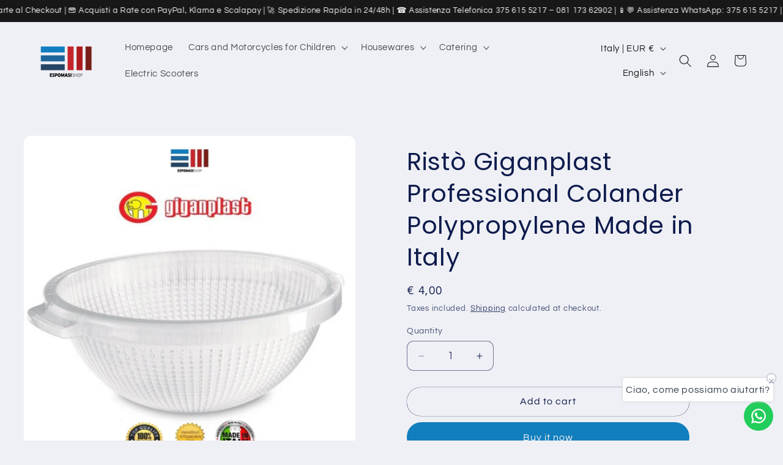

--- FILE ---
content_type: application/javascript; charset=utf-8
request_url: https://cdn.jsdelivr.net/npm/node-marquee@3.0.6/build/cdn/index.min.js
body_size: 2311
content:
/**
 * Skipped minification because the original files appears to be already minified.
 * Original file: /npm/node-marquee@3.0.6/build/cdn/index.js
 *
 * Do NOT use SRI with dynamically generated files! More information: https://www.jsdelivr.com/using-sri-with-dynamic-files
 */
/*
────────╔╗───     ───────────╔═╗─────────
╔═╦╗╔═╗╔╝║╔═╗     ╔══╗╔═╗─╔╦╗║╬║╔╦╗╔═╗╔═╗
║║║║║╬║║╬║║╩╣     ║║║║║╬╚╗║╔╝╚╗║║║║║╩╣║╩╣
╚╩═╝╚═╝╚═╝╚═╝     ╚╩╩╝╚══╝╚╝──╚╝╚═╝╚═╝╚═╝

GitHub Repository: https://github.com/antonbobrov/node-marquee

Powered by Anthony Bobrov | https://github.com/antonbobrov
*/
(()=>{"use strict";function e(n,t){if(n instanceof Window)return n;if(function(e){return e instanceof HTMLElement||e instanceof Element}(n))return n;if(void 0!==t){const i=e(t);if(i)return i.querySelector(n)}return document.querySelector(n)}function n(e,n,t){const i=n.split(" ");for(let r=0;r<i.length;r++)void 0===t?e.classList.toggle(i[r]):t?e.classList.add(i[r]):e.classList.remove(i[r])}function t(e,t={}){const i=document.createElement(e);if(t.class&&function(e,t){if(e instanceof Element)n(e,t,!0);else for(let i=0;i<e.length;i++)n(e[i],t,!0)}(i,t.class),t.id&&i.setAttribute("id",t.id),t.attr)for(let n=0,r=t.attr.length;n<r;n++){const e=t.attr[n];i.setAttribute(e[0],e[1])}if(t.parent&&t.parent.appendChild(i),t.html&&(i.innerHTML=t.html),t.children)for(let n=0,r=t.children.length;n<r;n++)i.appendChild(t.children[n]);return i}const i=[];function r(e,n,t,r){if(void 0!==r){const i={passive:!1,once:!1};r.once&&(i.once=!0),r.passive&&(i.passive=!0),e.addEventListener(n,t,i)}else e.addEventListener(n,t);const a=`${Math.random()}-${+new Date}`;return i.push({id:a,el:e,target:n,callback:t}),{id:a,remove:o.bind(this,a)}}function o(e){const n=[];for(let t=0,r=i.length;t<r;t++){const r=i[t];r.id===e?r.el.removeEventListener(r.target,r.callback):n.push(r)}}function a(e,n){var t="undefined"!=typeof Symbol&&e[Symbol.iterator]||e["@@iterator"];if(!t){if(Array.isArray(e)||(t=function(e,n){if(!e)return;if("string"==typeof e)return s(e,n);var t=Object.prototype.toString.call(e).slice(8,-1);"Object"===t&&e.constructor&&(t=e.constructor.name);if("Map"===t||"Set"===t)return Array.from(e);if("Arguments"===t||/^(?:Ui|I)nt(?:8|16|32)(?:Clamped)?Array$/.test(t))return s(e,n)}(e))||n&&e&&"number"==typeof e.length){t&&(e=t);var i=0,r=function(){};return{s:r,n:function(){return i>=e.length?{done:!0}:{done:!1,value:e[i++]}},e:function(e){throw e},f:r}}throw new TypeError("Invalid attempt to iterate non-iterable instance.\nIn order to be iterable, non-array objects must have a [Symbol.iterator]() method.")}var o,a=!0,c=!1;return{s:function(){t=t.call(e)},n:function(){var e=t.next();return a=e.done,e},e:function(e){c=!0,o=e},f:function(){try{a||null==t.return||t.return()}finally{if(c)throw o}}}}function s(e,n){(null==n||n>e.length)&&(n=e.length);for(var t=0,i=new Array(n);t<n;t++)i[t]=e[t];return i}window.nodeMarquee=function(){var n=arguments.length>0&&void 0!==arguments[0]?arguments[0]:{},i={parent:"#node-marquee",speed:1,minQuantity:4,autoplay:!0,pauseOnHover:!1,useParentStyles:!0,prependWhitespace:!0,resize:!0},o=Object.assign(i,n),s="node-marquee",c=e(o.parent);if(!(c instanceof HTMLElement))return!1;c.classList.add(s);var u,l={width:window.innerWidth,height:window.innerHeight},f=!1,d=!1,h=0,p=!1,v=c.innerHTML,m=0,y=[],w=0,g=[r(window,"resize",M),r(c,"mouseenter",H),r(c,"mouseleave",A)];function b(){E(),m=0,y=[],c.innerHTML="",o.useParentStyles&&(c.style.position="relative",c.style.width="100%",c.style.overflow="hidden",c.style.whiteSpace="nowrap");var e=L();(w=e.clientWidth)<=0&&(w=window.innerWidth),w<c.clientWidth&&(m=Math.ceil((c.clientWidth+w)/w)),m<o.minQuantity&&(m=o.minQuantity);for(var n=1;n<m;n+=1)L(!0);q(),S(),setTimeout((function(){W()}),500)}function L(){var e=arguments.length>0&&void 0!==arguments[0]&&arguments[0],n=t("div",{class:"".concat(s,"__el"),html:"".concat(o.prependWhitespace?"&nbsp;":"").concat(v)});return e&&(n.style.position="absolute",n.style.top="0",n.style.left="0"),n.style.display="inline-block",c.appendChild(n),y.push(n),n}function M(){if(!1!==o.resize){var e=l.width,n=l.height,t=window.innerWidth,i=window.innerHeight;if(l.width=t,l.height=i,"string"==typeof o.resize)return"w"===o.resize&&e!==t||"h"===o.resize&&n!==i?void b():void 0;b()}}function H(){o.pauseOnHover&&C()}function A(){o.pauseOnHover&&j()}function S(){if(!u){(u=new MutationObserver((function(e){var n,t=a(e);try{for(t.s();!(n=t.n()).done;){"childList"===n.value.type&&(v=c.innerHTML,b())}}catch(i){t.e(i)}finally{t.f()}}))).observe(c,{childList:!0})}}function E(){u&&(u.disconnect(),u=void 0)}function W(){if(!f){for(var e=[],n=0;n<m;n+=1)e.push(y[n].clientWidth);w=Math.max.apply(Math,e)}}function T(){d&&(p=window.requestAnimationFrame(T)),q()}function q(){var e=arguments.length>0&&void 0!==arguments[0]?arguments[0]:o.speed;h-=e;for(var n=w*(m-1),t=0;t<m;t+=1){var i=y[t],r=z(-w,n,h+w*t);i.style.transform="matrix3d(1,0,0.00,0,0.00,1,0.00,0,0,0,1,0, ".concat(r,", 0, 0,1)")}}function z(e,n,t){var i=n-e;return O(t,(function(n){return(i+(n-e)%i)%i+e}))}function O(e,n){return e||0===e?n(e):n}function j(){p||(d=!0,p=window.requestAnimationFrame(T))}function C(){d=!1,p&&(window.cancelAnimationFrame(p),p=!1)}function k(){f=!0,C(),E(),g.forEach((function(e){e.remove()})),c.innerHTML=v}return b(),o.autoplay&&j(),{play:j,pause:C,isPlaying:function(){return d},render:q,recreate:b,updateSizes:W,destroy:k}}})();

--- FILE ---
content_type: image/svg+xml
request_url: https://espomasishop.it/cdn/shop/files/garanzia-espomasishop.svg?v=1731497864
body_size: -124
content:
<svg xmlns="http://www.w3.org/2000/svg" fill="none" viewBox="0 0 200 200" height="200" width="200">
<rect fill="#EEF0F6" rx="100" height="200" width="200"></rect>
<path stroke-linejoin="round" stroke-linecap="round" stroke-miterlimit="1.5" stroke-width="11" stroke="#117EBD" d="M76 142C79.1826 142 82.2348 140.736 84.4853 138.485C86.7357 136.235 88 133.183 88 130C88 126.817 86.7357 123.765 84.4853 121.515C82.2348 119.264 79.1826 118 76 118C72.8174 118 69.7652 119.264 67.5147 121.515C65.2643 123.765 64 126.817 64 130C64 133.183 65.2643 136.235 67.5147 138.485C69.7652 140.736 72.8174 142 76 142ZM136 142C139.183 142 142.235 140.736 144.485 138.485C146.736 136.235 148 133.183 148 130C148 126.817 146.736 123.765 144.485 121.515C142.235 119.264 139.183 118 136 118C132.817 118 129.765 119.264 127.515 121.515C125.264 123.765 124 126.817 124 130C124 133.183 125.264 136.235 127.515 138.485C129.765 140.736 132.817 142 136 142Z"></path>
<path stroke-linecap="round" stroke-width="11" stroke="#117EBD" d="M88.3 130H118V67.6C118 66.6452 117.621 65.7295 116.946 65.0544C116.27 64.3793 115.355 64 114.4 64H34M61.9 130H49.6C49.1272 130 48.6591 129.907 48.2223 129.726C47.7856 129.545 47.3887 129.28 47.0544 128.946C46.7201 128.611 46.455 128.214 46.274 127.778C46.0931 127.341 46 126.873 46 126.4V97"></path>
<path stroke-linejoin="round" stroke-linecap="round" stroke-width="11" stroke="#117EBD" d="M40 82H64"></path>
<path stroke-linecap="round" stroke-width="11" stroke="#117EBD" d="M118 82H151.66C152.356 82.0002 153.037 82.202 153.62 82.5811C154.204 82.9602 154.665 83.5003 154.948 84.136L165.688 108.304C165.893 108.763 165.999 109.26 166 109.762V126.4C166 126.873 165.907 127.341 165.726 127.778C165.545 128.214 165.28 128.611 164.946 128.946C164.611 129.28 164.214 129.545 163.778 129.726C163.341 129.907 162.873 130 162.4 130H151M118 130H124"></path>
</svg>


--- FILE ---
content_type: image/svg+xml
request_url: https://espomasishop.it/cdn/shop/files/garanzia-espomasishop-3.svg?v=1731497965
body_size: 216
content:
<svg xmlns="http://www.w3.org/2000/svg" fill="none" viewBox="0 0 200 200" height="200" width="200">
<rect fill="#EEF0F6" rx="100" height="200" width="200"></rect>
<path stroke-linejoin="round" stroke-linecap="round" stroke-width="11" stroke="#117EBD" d="M120.229 74.0184C115.401 71.6735 110.056 70.594 104.697 70.8814C99.3378 71.1687 94.1395 72.8135 89.5903 75.6613C85.0411 78.5091 81.2903 82.4663 78.6902 87.1615C76.0901 91.8566 74.726 97.1356 74.726 102.503C74.726 107.87 76.0901 113.149 78.6902 117.844C81.2903 122.539 85.0411 126.496 89.5903 129.344C94.1395 132.192 99.3378 133.836 104.697 134.124C110.056 134.411 115.401 133.332 120.229 130.987M66.791 94.5859H110.333M66.791 110.419H110.333"></path>
<path fill="#117EBD" d="M95.8525 29.5156C96.2734 28.6403 96.9329 27.9017 97.7551 27.3848C98.5773 26.8679 99.5288 26.5937 100.5 26.5938C105.56 26.6029 110.487 27.0956 115.281 28.0719C149.01 34.9194 174.406 64.7363 174.406 100.5C174.406 141.317 141.317 174.406 100.5 174.406C59.6831 174.406 26.5938 141.317 26.5938 100.5C26.5938 70.1813 44.8469 44.1456 70.9375 32.7469C71.5615 32.4512 72.2385 32.284 72.9283 32.2549C73.6182 32.2259 74.3068 32.3357 74.9534 32.5778C75.6001 32.82 76.1915 33.1895 76.6925 33.6645C77.1936 34.1395 77.5942 34.7104 77.8705 35.3431C78.1469 35.9759 78.2933 36.6577 78.3011 37.3481C78.3089 38.0385 78.178 38.7235 77.9161 39.3624C77.6542 40.0012 77.2667 40.581 76.7765 41.0673C76.2863 41.5535 75.7035 41.9364 75.0625 42.1931C64.5552 46.7789 55.483 54.1197 48.8058 63.4389C42.1287 72.7581 38.0949 83.7089 37.1313 95.1327C36.1677 106.557 38.3102 118.028 43.332 128.334C48.3539 138.64 56.0683 147.397 65.659 153.678C75.2497 159.959 86.3599 163.531 97.814 164.015C109.268 164.499 120.64 161.878 130.727 156.429C140.813 150.98 149.239 142.905 155.113 133.06C160.987 123.214 164.09 111.964 164.094 100.5C164.092 86.9354 159.755 73.7264 151.715 62.8006C143.676 51.8748 132.356 43.8041 119.406 39.7663V48.9375C119.408 50.0068 119.076 51.0501 118.459 51.9229C117.841 52.7957 116.967 53.4548 115.958 53.809C114.949 54.1632 113.855 54.1949 112.827 53.8998C111.799 53.6047 110.889 52.9974 110.221 52.1619L96.4713 34.9744C95.8641 34.2153 95.4838 33.3001 95.3744 32.3343C95.2649 31.3684 95.4306 30.3913 95.8525 29.5156Z" clip-rule="evenodd" fill-rule="evenodd"></path>
</svg>


--- FILE ---
content_type: image/svg+xml
request_url: https://espomasishop.it/cdn/shop/files/garanzia-espomasishop-2.svg?v=1731497810
body_size: -657
content:
<svg xmlns="http://www.w3.org/2000/svg" fill="none" viewBox="0 0 200 200" height="200" width="200">
<rect fill="#EEF0F6" rx="100" height="200" width="200"></rect>
<path stroke-linecap="round" stroke-width="10" stroke="#117EBD" d="M76.666 88.3333V70.8333C76.666 64.6449 79.1243 58.71 83.5002 54.3342C87.876 49.9583 93.811 47.5 99.9993 47.5C106.188 47.5 112.123 49.9583 116.499 54.3342C120.874 58.71 123.333 64.6449 123.333 70.8333V88.3333"></path>
<path stroke-linejoin="round" stroke-width="10" stroke="#117EBD" d="M59.166 88.3359H140.833V140.836C140.833 143.93 139.604 146.898 137.416 149.086C135.228 151.273 132.26 152.503 129.166 152.503H70.8327C67.7385 152.503 64.771 151.273 62.5831 149.086C60.3952 146.898 59.166 143.93 59.166 140.836V88.3359Z"></path>
<path stroke-linejoin="round" stroke-width="10" stroke="#117EBD" d="M114.582 120.414H114.64V120.472H114.582V120.414Z"></path>
</svg>


--- FILE ---
content_type: text/javascript
request_url: https://cdn.shopify.com/extensions/019b3677-4e1e-7c87-8e52-0bebd9b70d46/shopify-cli-27/assets/reputon-facebook-carousel-widget.js
body_size: 62208
content:
(()=>{var e={766:(e,t,n)=>{(t=n(879)(!1)).push([e.id,'.reputon-facebook-reviews-widget :root{--swiper-navigation-size: 44px}.reputon-facebook-reviews-widget .swiper-button-prev,.reputon-facebook-reviews-widget .swiper-button-next{position:absolute;top:var(--swiper-navigation-top-offset, 50%);width:calc(var(--swiper-navigation-size)/44*27);height:var(--swiper-navigation-size);margin-top:calc(0px - var(--swiper-navigation-size)/2);z-index:10;cursor:pointer;display:flex;align-items:center;justify-content:center;color:var(--swiper-navigation-color, var(--swiper-theme-color))}.reputon-facebook-reviews-widget .swiper-button-prev.swiper-button-disabled,.reputon-facebook-reviews-widget .swiper-button-next.swiper-button-disabled{opacity:.35;cursor:auto;pointer-events:none}.reputon-facebook-reviews-widget .swiper-button-prev.swiper-button-hidden,.reputon-facebook-reviews-widget .swiper-button-next.swiper-button-hidden{opacity:0;cursor:auto;pointer-events:none}.reputon-facebook-reviews-widget .swiper-navigation-disabled .swiper-button-prev,.reputon-facebook-reviews-widget .swiper-navigation-disabled .swiper-button-next{display:none !important}.reputon-facebook-reviews-widget .swiper-button-prev svg,.reputon-facebook-reviews-widget .swiper-button-next svg{width:100%;height:100%;object-fit:contain;transform-origin:center}.reputon-facebook-reviews-widget .swiper-rtl .swiper-button-prev svg,.reputon-facebook-reviews-widget .swiper-rtl .swiper-button-next svg{transform:rotate(180deg)}.reputon-facebook-reviews-widget .swiper-button-prev,.reputon-facebook-reviews-widget .swiper-rtl .swiper-button-next{left:var(--swiper-navigation-sides-offset, 10px);right:auto}.reputon-facebook-reviews-widget .swiper-button-next,.reputon-facebook-reviews-widget .swiper-rtl .swiper-button-prev{right:var(--swiper-navigation-sides-offset, 10px);left:auto}.reputon-facebook-reviews-widget .swiper-button-lock{display:none}.reputon-facebook-reviews-widget .swiper-button-prev:after,.reputon-facebook-reviews-widget .swiper-button-next:after{font-family:swiper-icons;font-size:var(--swiper-navigation-size);text-transform:none !important;letter-spacing:0;font-variant:initial;line-height:1}.reputon-facebook-reviews-widget .swiper-button-prev:after,.reputon-facebook-reviews-widget .swiper-rtl .swiper-button-next:after{content:"prev"}.reputon-facebook-reviews-widget .swiper-button-next,.reputon-facebook-reviews-widget .swiper-rtl .swiper-button-prev{right:var(--swiper-navigation-sides-offset, 10px);left:auto}.reputon-facebook-reviews-widget .swiper-button-next:after,.reputon-facebook-reviews-widget .swiper-rtl .swiper-button-prev:after{content:"next"}',""]),e.exports=t},895:(e,t,n)=>{(t=n(879)(!1)).push([e.id,'@font-face{font-family:"swiper-icons";src:url("data:application/font-woff;charset=utf-8;base64, [base64]//wADZ2x5ZgAAAywAAADMAAAD2MHtryVoZWFkAAABbAAAADAAAAA2E2+eoWhoZWEAAAGcAAAAHwAAACQC9gDzaG10eAAAAigAAAAZAAAArgJkABFsb2NhAAAC0AAAAFoAAABaFQAUGG1heHAAAAG8AAAAHwAAACAAcABAbmFtZQAAA/gAAAE5AAACXvFdBwlwb3N0AAAFNAAAAGIAAACE5s74hXjaY2BkYGAAYpf5Hu/j+W2+MnAzMYDAzaX6QjD6/4//Bxj5GA8AuRwMYGkAPywL13jaY2BkYGA88P8Agx4j+/8fQDYfA1AEBWgDAIB2BOoAeNpjYGRgYNBh4GdgYgABEMnIABJzYNADCQAACWgAsQB42mNgYfzCOIGBlYGB0YcxjYGBwR1Kf2WQZGhhYGBiYGVmgAFGBiQQkOaawtDAoMBQxXjg/wEGPcYDDA4wNUA2CCgwsAAAO4EL6gAAeNpj2M0gyAACqxgGNWBkZ2D4/wMA+xkDdgAAAHjaY2BgYGaAYBkGRgYQiAHyGMF8FgYHIM3DwMHABGQrMOgyWDLEM1T9/w8UBfEMgLzE////P/5//f/V/xv+r4eaAAeMbAxwIUYmIMHEgKYAYjUcsDAwsLKxc3BycfPw8jEQA/[base64]/uznmfPFBNODM2K7MTQ45YEAZqGP81AmGGcF3iPqOop0r1SPTaTbVkfUe4HXj97wYE+yNwWYxwWu4v1ugWHgo3S1XdZEVqWM7ET0cfnLGxWfkgR42o2PvWrDMBSFj/IHLaF0zKjRgdiVMwScNRAoWUoH78Y2icB/yIY09An6AH2Bdu/UB+yxopYshQiEvnvu0dURgDt8QeC8PDw7Fpji3fEA4z/PEJ6YOB5hKh4dj3EvXhxPqH/SKUY3rJ7srZ4FZnh1PMAtPhwP6fl2PMJMPDgeQ4rY8YT6Gzao0eAEA409DuggmTnFnOcSCiEiLMgxCiTI6Cq5DZUd3Qmp10vO0LaLTd2cjN4fOumlc7lUYbSQcZFkutRG7g6JKZKy0RmdLY680CDnEJ+UMkpFFe1RN7nxdVpXrC4aTtnaurOnYercZg2YVmLN/d/gczfEimrE/fs/bOuq29Zmn8tloORaXgZgGa78yO9/cnXm2BpaGvq25Dv9S4E9+5SIc9PqupJKhYFSSl47+Qcr1mYNAAAAeNptw0cKwkAAAMDZJA8Q7OUJvkLsPfZ6zFVERPy8qHh2YER+3i/BP83vIBLLySsoKimrqKqpa2hp6+jq6RsYGhmbmJqZSy0sraxtbO3sHRydnEMU4uR6yx7JJXveP7WrDycAAAAAAAH//wACeNpjYGRgYOABYhkgZgJCZgZNBkYGLQZtIJsFLMYAAAw3ALgAeNolizEKgDAQBCchRbC2sFER0YD6qVQiBCv/H9ezGI6Z5XBAw8CBK/m5iQQVauVbXLnOrMZv2oLdKFa8Pjuru2hJzGabmOSLzNMzvutpB3N42mNgZGBg4GKQYzBhYMxJLMlj4GBgAYow/P/PAJJhLM6sSoWKfWCAAwDAjgbRAAB42mNgYGBkAIIbCZo5IPrmUn0hGA0AO8EFTQAA");font-weight:400;font-style:normal}.reputon-facebook-reviews-widget :root{--swiper-theme-color: #007aff}.reputon-facebook-reviews-widget :host{position:relative;display:block;margin-left:auto;margin-right:auto;z-index:1}.reputon-facebook-reviews-widget .swiper{margin-left:auto;margin-right:auto;position:relative;overflow:hidden;list-style:none;padding:0;z-index:1;display:block}.reputon-facebook-reviews-widget .swiper-vertical>.swiper-wrapper{flex-direction:column}.reputon-facebook-reviews-widget .swiper-wrapper{position:relative;width:100%;height:100%;z-index:1;display:flex;transition-property:transform;transition-timing-function:var(--swiper-wrapper-transition-timing-function, initial);box-sizing:content-box}.reputon-facebook-reviews-widget .swiper-android .swiper-slide,.reputon-facebook-reviews-widget .swiper-ios .swiper-slide,.reputon-facebook-reviews-widget .swiper-wrapper{transform:translate3d(0px, 0, 0)}.reputon-facebook-reviews-widget .swiper-horizontal{touch-action:pan-y}.reputon-facebook-reviews-widget .swiper-vertical{touch-action:pan-x}.reputon-facebook-reviews-widget .swiper-slide{flex-shrink:0;width:100%;height:100%;position:relative;transition-property:transform;display:block}.reputon-facebook-reviews-widget .swiper-slide-invisible-blank{visibility:hidden}.reputon-facebook-reviews-widget .swiper-autoheight,.reputon-facebook-reviews-widget .swiper-autoheight .swiper-slide{height:auto}.reputon-facebook-reviews-widget .swiper-autoheight .swiper-wrapper{align-items:flex-start;transition-property:transform,height}.reputon-facebook-reviews-widget .swiper-backface-hidden .swiper-slide{transform:translateZ(0);-webkit-backface-visibility:hidden;backface-visibility:hidden}.reputon-facebook-reviews-widget .swiper-3d.swiper-css-mode .swiper-wrapper{perspective:1200px}.reputon-facebook-reviews-widget .swiper-3d .swiper-wrapper{transform-style:preserve-3d}.reputon-facebook-reviews-widget .swiper-3d{perspective:1200px}.reputon-facebook-reviews-widget .swiper-3d .swiper-slide,.reputon-facebook-reviews-widget .swiper-3d .swiper-cube-shadow{transform-style:preserve-3d}.reputon-facebook-reviews-widget .swiper-css-mode>.swiper-wrapper{overflow:auto;scrollbar-width:none;-ms-overflow-style:none}.reputon-facebook-reviews-widget .swiper-css-mode>.swiper-wrapper::-webkit-scrollbar{display:none}.reputon-facebook-reviews-widget .swiper-css-mode>.swiper-wrapper>.swiper-slide{scroll-snap-align:start start}.reputon-facebook-reviews-widget .swiper-css-mode.swiper-horizontal>.swiper-wrapper{scroll-snap-type:x mandatory}.reputon-facebook-reviews-widget .swiper-css-mode.swiper-vertical>.swiper-wrapper{scroll-snap-type:y mandatory}.reputon-facebook-reviews-widget .swiper-css-mode.swiper-free-mode>.swiper-wrapper{scroll-snap-type:none}.reputon-facebook-reviews-widget .swiper-css-mode.swiper-free-mode>.swiper-wrapper>.swiper-slide{scroll-snap-align:none}.reputon-facebook-reviews-widget .swiper-css-mode.swiper-centered>.swiper-wrapper::before{content:"";flex-shrink:0;order:9999}.reputon-facebook-reviews-widget .swiper-css-mode.swiper-centered>.swiper-wrapper>.swiper-slide{scroll-snap-align:center center;scroll-snap-stop:always}.reputon-facebook-reviews-widget .swiper-css-mode.swiper-centered.swiper-horizontal>.swiper-wrapper>.swiper-slide:first-child{margin-inline-start:var(--swiper-centered-offset-before)}.reputon-facebook-reviews-widget .swiper-css-mode.swiper-centered.swiper-horizontal>.swiper-wrapper::before{height:100%;min-height:1px;width:var(--swiper-centered-offset-after)}.reputon-facebook-reviews-widget .swiper-css-mode.swiper-centered.swiper-vertical>.swiper-wrapper>.swiper-slide:first-child{margin-block-start:var(--swiper-centered-offset-before)}.reputon-facebook-reviews-widget .swiper-css-mode.swiper-centered.swiper-vertical>.swiper-wrapper::before{width:100%;min-width:1px;height:var(--swiper-centered-offset-after)}.reputon-facebook-reviews-widget .swiper-3d .swiper-slide-shadow,.reputon-facebook-reviews-widget .swiper-3d .swiper-slide-shadow-left,.reputon-facebook-reviews-widget .swiper-3d .swiper-slide-shadow-right,.reputon-facebook-reviews-widget .swiper-3d .swiper-slide-shadow-top,.reputon-facebook-reviews-widget .swiper-3d .swiper-slide-shadow-bottom,.reputon-facebook-reviews-widget .swiper-3d .swiper-slide-shadow,.reputon-facebook-reviews-widget .swiper-3d .swiper-slide-shadow-left,.reputon-facebook-reviews-widget .swiper-3d .swiper-slide-shadow-right,.reputon-facebook-reviews-widget .swiper-3d .swiper-slide-shadow-top,.reputon-facebook-reviews-widget .swiper-3d .swiper-slide-shadow-bottom{position:absolute;left:0;top:0;width:100%;height:100%;pointer-events:none;z-index:10}.reputon-facebook-reviews-widget .swiper-3d .swiper-slide-shadow{background:rgba(0,0,0,.15)}.reputon-facebook-reviews-widget .swiper-3d .swiper-slide-shadow-left{background-image:linear-gradient(to left, rgba(0, 0, 0, 0.5), rgba(0, 0, 0, 0))}.reputon-facebook-reviews-widget .swiper-3d .swiper-slide-shadow-right{background-image:linear-gradient(to right, rgba(0, 0, 0, 0.5), rgba(0, 0, 0, 0))}.reputon-facebook-reviews-widget .swiper-3d .swiper-slide-shadow-top{background-image:linear-gradient(to top, rgba(0, 0, 0, 0.5), rgba(0, 0, 0, 0))}.reputon-facebook-reviews-widget .swiper-3d .swiper-slide-shadow-bottom{background-image:linear-gradient(to bottom, rgba(0, 0, 0, 0.5), rgba(0, 0, 0, 0))}.reputon-facebook-reviews-widget .swiper-lazy-preloader{width:42px;height:42px;position:absolute;left:50%;top:50%;margin-left:-21px;margin-top:-21px;z-index:10;transform-origin:50%;box-sizing:border-box;border:4px solid var(--swiper-preloader-color, var(--swiper-theme-color));border-radius:50%;border-top-color:rgba(0,0,0,0)}.reputon-facebook-reviews-widget .swiper:not(.swiper-watch-progress) .swiper-lazy-preloader,.reputon-facebook-reviews-widget .swiper-watch-progress .swiper-slide-visible .swiper-lazy-preloader{animation:swiper-preloader-spin 1s infinite linear}.reputon-facebook-reviews-widget .swiper-lazy-preloader-white{--swiper-preloader-color: #fff}.reputon-facebook-reviews-widget .swiper-lazy-preloader-black{--swiper-preloader-color: #000}@keyframes swiper-preloader-spin{0%{transform:rotate(0deg)}100%{transform:rotate(360deg)}}',""]),e.exports=t},879:e=>{"use strict";e.exports=function(e){var t=[];return t.toString=function(){return this.map((function(t){var n=function(e,t){var n,r,i,o=e[1]||"",s=e[3];if(!s)return o;if(t&&"function"==typeof btoa){var a=(n=s,r=btoa(unescape(encodeURIComponent(JSON.stringify(n)))),i="sourceMappingURL=data:application/json;charset=utf-8;base64,".concat(r),"/*# ".concat(i," */")),l=s.sources.map((function(e){return"/*# sourceURL=".concat(s.sourceRoot||"").concat(e," */")}));return[o].concat(l).concat([a]).join("\n")}return[o].join("\n")}(t,e);return t[2]?"@media ".concat(t[2]," {").concat(n,"}"):n})).join("")},t.i=function(e,n,r){"string"==typeof e&&(e=[[null,e,""]]);var i={};if(r)for(var o=0;o<this.length;o++){var s=this[o][0];null!=s&&(i[s]=!0)}for(var a=0;a<e.length;a++){var l=[].concat(e[a]);r&&i[l[0]]||(n&&(l[2]?l[2]="".concat(n," and ").concat(l[2]):l[2]=n),t.push(l))}},t}},774:e=>{e.exports=function(e,t,n,r){var i=n?n.call(r,e,t):void 0;if(void 0!==i)return!!i;if(e===t)return!0;if("object"!=typeof e||!e||"object"!=typeof t||!t)return!1;var o=Object.keys(e),s=Object.keys(t);if(o.length!==s.length)return!1;for(var a=Object.prototype.hasOwnProperty.bind(t),l=0;l<o.length;l++){var c=o[l];if(!a(c))return!1;var d=e[c],u=t[c];if(!1===(i=n?n.call(r,d,u,c):void 0)||void 0===i&&d!==u)return!1}return!0}},892:(e,t,n)=>{var r=n(379),i=n(766);"string"==typeof(i=i.__esModule?i.default:i)&&(i=[[e.id,i,""]]);var o=(r(i,{insert:"head",singleton:!1}),i.locals?i.locals:{});e.exports=o},645:(e,t,n)=>{var r=n(379),i=n(895);"string"==typeof(i=i.__esModule?i.default:i)&&(i=[[e.id,i,""]]);var o=(r(i,{insert:"head",singleton:!1}),i.locals?i.locals:{});e.exports=o},379:(e,t,n)=>{"use strict";var r,i=function(){var e={};return function(t){if(void 0===e[t]){var n=document.querySelector(t);if(window.HTMLIFrameElement&&n instanceof window.HTMLIFrameElement)try{n=n.contentDocument.head}catch(e){n=null}e[t]=n}return e[t]}}(),o=[];function s(e){for(var t=-1,n=0;n<o.length;n++)if(o[n].identifier===e){t=n;break}return t}function a(e,t){for(var n={},r=[],i=0;i<e.length;i++){var a=e[i],l=t.base?a[0]+t.base:a[0],c=n[l]||0,d="".concat(l," ").concat(c);n[l]=c+1;var u=s(d),p={css:a[1],media:a[2],sourceMap:a[3]};-1!==u?(o[u].references++,o[u].updater(p)):o.push({identifier:d,updater:v(p,t),references:1}),r.push(d)}return r}function l(e){var t=document.createElement("style"),r=e.attributes||{};if(void 0===r.nonce){var o=n.nc;o&&(r.nonce=o)}if(Object.keys(r).forEach((function(e){t.setAttribute(e,r[e])})),"function"==typeof e.insert)e.insert(t);else{var s=i(e.insert||"head");if(!s)throw new Error("Couldn't find a style target. This probably means that the value for the 'insert' parameter is invalid.");s.appendChild(t)}return t}var c,d=(c=[],function(e,t){return c[e]=t,c.filter(Boolean).join("\n")});function u(e,t,n,r){var i=n?"":r.media?"@media ".concat(r.media," {").concat(r.css,"}"):r.css;if(e.styleSheet)e.styleSheet.cssText=d(t,i);else{var o=document.createTextNode(i),s=e.childNodes;s[t]&&e.removeChild(s[t]),s.length?e.insertBefore(o,s[t]):e.appendChild(o)}}function p(e,t,n){var r=n.css,i=n.media,o=n.sourceMap;if(i?e.setAttribute("media",i):e.removeAttribute("media"),o&&btoa&&(r+="\n/*# sourceMappingURL=data:application/json;base64,".concat(btoa(unescape(encodeURIComponent(JSON.stringify(o))))," */")),e.styleSheet)e.styleSheet.cssText=r;else{for(;e.firstChild;)e.removeChild(e.firstChild);e.appendChild(document.createTextNode(r))}}var f=null,h=0;function v(e,t){var n,r,i;if(t.singleton){var o=h++;n=f||(f=l(t)),r=u.bind(null,n,o,!1),i=u.bind(null,n,o,!0)}else n=l(t),r=p.bind(null,n,t),i=function(){!function(e){if(null===e.parentNode)return!1;e.parentNode.removeChild(e)}(n)};return r(e),function(t){if(t){if(t.css===e.css&&t.media===e.media&&t.sourceMap===e.sourceMap)return;r(e=t)}else i()}}e.exports=function(e,t){(t=t||{}).singleton||"boolean"==typeof t.singleton||(t.singleton=(void 0===r&&(r=Boolean(window&&document&&document.all&&!window.atob)),r));var n=a(e=e||[],t);return function(e){if(e=e||[],"[object Array]"===Object.prototype.toString.call(e)){for(var r=0;r<n.length;r++){var i=s(n[r]);o[i].references--}for(var l=a(e,t),c=0;c<n.length;c++){var d=s(n[c]);0===o[d].references&&(o[d].updater(),o.splice(d,1))}n=l}}}}},t={};function n(r){var i=t[r];if(void 0!==i)return i.exports;var o=t[r]={id:r,exports:{}};return e[r](o,o.exports,n),o.exports}n.n=e=>{var t=e&&e.__esModule?()=>e.default:()=>e;return n.d(t,{a:t}),t},n.d=(e,t)=>{for(var r in t)n.o(t,r)&&!n.o(e,r)&&Object.defineProperty(e,r,{enumerable:!0,get:t[r]})},n.o=(e,t)=>Object.prototype.hasOwnProperty.call(e,t),n.nc=void 0,(()=>{"use strict";function e(t){return e="function"==typeof Symbol&&"symbol"==typeof Symbol.iterator?function(e){return typeof e}:function(e){return e&&"function"==typeof Symbol&&e.constructor===Symbol&&e!==Symbol.prototype?"symbol":typeof e},e(t)}function t(t,n,r){return(n=function(t){var n=function(t,n){if("object"!==e(t)||null===t)return t;var r=t[Symbol.toPrimitive];if(void 0!==r){var i=r.call(t,"string");if("object"!==e(i))return i;throw new TypeError("@@toPrimitive must return a primitive value.")}return String(t)}(t);return"symbol"===e(n)?n:String(n)}(n))in t?Object.defineProperty(t,n,{value:r,enumerable:!0,configurable:!0,writable:!0}):t[n]=r,t}var r,i,o,s,a,l,c,d,u={},p=[],f=/acit|ex(?:s|g|n|p|$)|rph|grid|ows|mnc|ntw|ine[ch]|zoo|^ord|itera/i,h=Array.isArray;function v(e,t){for(var n in t)e[n]=t[n];return e}function m(e){var t=e.parentNode;t&&t.removeChild(e)}function g(e,t,n){var i,o,s,a={};for(s in t)"key"==s?i=t[s]:"ref"==s?o=t[s]:a[s]=t[s];if(arguments.length>2&&(a.children=arguments.length>3?r.call(arguments,2):n),"function"==typeof e&&null!=e.defaultProps)for(s in e.defaultProps)void 0===a[s]&&(a[s]=e.defaultProps[s]);return w(e,a,i,o,null)}function w(e,t,n,r,s){var a={type:e,props:t,key:n,ref:r,__k:null,__:null,__b:0,__e:null,__d:void 0,__c:null,constructor:void 0,__v:null==s?++o:s,__i:-1,__u:0};return null==s&&null!=i.vnode&&i.vnode(a),a}function b(e){return e.children}function y(e,t){this.props=e,this.context=t}function _(e,t){if(null==t)return e.__?_(e.__,e.__i+1):null;for(var n;t<e.__k.length;t++)if(null!=(n=e.__k[t])&&null!=n.__e)return n.__e;return"function"==typeof e.type?_(e):null}function x(e){var t,n;if(null!=(e=e.__)&&null!=e.__c){for(e.__e=e.__c.base=null,t=0;t<e.__k.length;t++)if(null!=(n=e.__k[t])&&null!=n.__e){e.__e=e.__c.base=n.__e;break}return x(e)}}function S(e){(!e.__d&&(e.__d=!0)&&s.push(e)&&!C.__r++||a!==i.debounceRendering)&&((a=i.debounceRendering)||l)(C)}function C(){var e,t,n,r,o,a,l,d,u;for(s.sort(c);e=s.shift();)e.__d&&(t=s.length,r=void 0,a=(o=(n=e).__v).__e,d=[],u=[],(l=n.__P)&&((r=v({},o)).__v=o.__v+1,i.vnode&&i.vnode(r),j(l,r,o,n.__n,void 0!==l.ownerSVGElement,32&o.__u?[a]:null,d,null==a?_(o):a,!!(32&o.__u),u),r.__.__k[r.__i]=r,z(d,r,u),r.__e!=a&&x(r)),s.length>t&&s.sort(c));C.__r=0}function A(e,t,n,r,i,o,s,a,l,c,d){var f,h,v,m,g,w=r&&r.__k||p,b=t.length;for(n.__d=l,k(n,t,w),l=n.__d,f=0;f<b;f++)null!=(v=n.__k[f])&&"boolean"!=typeof v&&"function"!=typeof v&&(h=-1===v.__i?u:w[v.__i]||u,v.__i=f,j(e,v,h,i,o,s,a,l,c,d),m=v.__e,v.ref&&h.ref!=v.ref&&(h.ref&&R(h.ref,null,v),d.push(v.ref,v.__c||m,v)),null==g&&null!=m&&(g=m),65536&v.__u||h.__k===v.__k?l=E(v,l,e):"function"==typeof v.type&&void 0!==v.__d?l=v.__d:m&&(l=m.nextSibling),v.__d=void 0,v.__u&=-196609);n.__d=l,n.__e=g}function k(e,t,n){var r,i,o,s,a,l=t.length,c=n.length,d=c,u=0;for(e.__k=[],r=0;r<l;r++)null!=(i=e.__k[r]=null==(i=t[r])||"boolean"==typeof i||"function"==typeof i?null:"string"==typeof i||"number"==typeof i||"bigint"==typeof i||i.constructor==String?w(null,i,null,null,i):h(i)?w(b,{children:i},null,null,null):void 0===i.constructor&&i.__b>0?w(i.type,i.props,i.key,i.ref?i.ref:null,i.__v):i)?(i.__=e,i.__b=e.__b+1,a=P(i,n,s=r+u,d),i.__i=a,o=null,-1!==a&&(d--,(o=n[a])&&(o.__u|=131072)),null==o||null===o.__v?(-1==a&&u--,"function"!=typeof i.type&&(i.__u|=65536)):a!==s&&(a===s+1?u++:a>s?d>l-s?u+=a-s:u--:u=a<s&&a==s-1?a-s:0,a!==r+u&&(i.__u|=65536))):(o=n[r])&&null==o.key&&o.__e&&(o.__e==e.__d&&(e.__d=_(o)),D(o,o,!1),n[r]=null,d--);if(d)for(r=0;r<c;r++)null!=(o=n[r])&&0==(131072&o.__u)&&(o.__e==e.__d&&(e.__d=_(o)),D(o,o))}function E(e,t,n){var r,i;if("function"==typeof e.type){for(r=e.__k,i=0;r&&i<r.length;i++)r[i]&&(r[i].__=e,t=E(r[i],t,n));return t}return e.__e!=t&&(n.insertBefore(e.__e,t||null),t=e.__e),t&&t.nextSibling}function T(e,t){return t=t||[],null==e||"boolean"==typeof e||(h(e)?e.some((function(e){T(e,t)})):t.push(e)),t}function P(e,t,n,r){var i=e.key,o=e.type,s=n-1,a=n+1,l=t[n];if(null===l||l&&i==l.key&&o===l.type)return n;if(r>(null!=l&&0==(131072&l.__u)?1:0))for(;s>=0||a<t.length;){if(s>=0){if((l=t[s])&&0==(131072&l.__u)&&i==l.key&&o===l.type)return s;s--}if(a<t.length){if((l=t[a])&&0==(131072&l.__u)&&i==l.key&&o===l.type)return a;a++}}return-1}function I(e,t,n){"-"===t[0]?e.setProperty(t,null==n?"":n):e[t]=null==n?"":"number"!=typeof n||f.test(t)?n:n+"px"}function O(e,t,n,r,i){var o;e:if("style"===t)if("string"==typeof n)e.style.cssText=n;else{if("string"==typeof r&&(e.style.cssText=r=""),r)for(t in r)n&&t in n||I(e.style,t,"");if(n)for(t in n)r&&n[t]===r[t]||I(e.style,t,n[t])}else if("o"===t[0]&&"n"===t[1])o=t!==(t=t.replace(/(PointerCapture)$|Capture$/,"$1")),t=t.toLowerCase()in e?t.toLowerCase().slice(2):t.slice(2),e.l||(e.l={}),e.l[t+o]=n,n?r?n.u=r.u:(n.u=Date.now(),e.addEventListener(t,o?N:M,o)):e.removeEventListener(t,o?N:M,o);else{if(i)t=t.replace(/xlink(H|:h)/,"h").replace(/sName$/,"s");else if("width"!==t&&"height"!==t&&"href"!==t&&"list"!==t&&"form"!==t&&"tabIndex"!==t&&"download"!==t&&"rowSpan"!==t&&"colSpan"!==t&&"role"!==t&&t in e)try{e[t]=null==n?"":n;break e}catch(e){}"function"==typeof n||(null==n||!1===n&&"-"!==t[4]?e.removeAttribute(t):e.setAttribute(t,n))}}function M(e){var t=this.l[e.type+!1];if(e.t){if(e.t<=t.u)return}else e.t=Date.now();return t(i.event?i.event(e):e)}function N(e){return this.l[e.type+!0](i.event?i.event(e):e)}function j(e,t,n,r,o,s,a,l,c,d){var u,p,f,m,g,w,_,x,S,C,k,E,T,P,I,O=t.type;if(void 0!==t.constructor)return null;128&n.__u&&(c=!!(32&n.__u),s=[l=t.__e=n.__e]),(u=i.__b)&&u(t);e:if("function"==typeof O)try{if(x=t.props,S=(u=O.contextType)&&r[u.__c],C=u?S?S.props.value:u.__:r,n.__c?_=(p=t.__c=n.__c).__=p.__E:("prototype"in O&&O.prototype.render?t.__c=p=new O(x,C):(t.__c=p=new y(x,C),p.constructor=O,p.render=B),S&&S.sub(p),p.props=x,p.state||(p.state={}),p.context=C,p.__n=r,f=p.__d=!0,p.__h=[],p._sb=[]),null==p.__s&&(p.__s=p.state),null!=O.getDerivedStateFromProps&&(p.__s==p.state&&(p.__s=v({},p.__s)),v(p.__s,O.getDerivedStateFromProps(x,p.__s))),m=p.props,g=p.state,p.__v=t,f)null==O.getDerivedStateFromProps&&null!=p.componentWillMount&&p.componentWillMount(),null!=p.componentDidMount&&p.__h.push(p.componentDidMount);else{if(null==O.getDerivedStateFromProps&&x!==m&&null!=p.componentWillReceiveProps&&p.componentWillReceiveProps(x,C),!p.__e&&(null!=p.shouldComponentUpdate&&!1===p.shouldComponentUpdate(x,p.__s,C)||t.__v===n.__v)){for(t.__v!==n.__v&&(p.props=x,p.state=p.__s,p.__d=!1),t.__e=n.__e,t.__k=n.__k,t.__k.forEach((function(e){e&&(e.__=t)})),k=0;k<p._sb.length;k++)p.__h.push(p._sb[k]);p._sb=[],p.__h.length&&a.push(p);break e}null!=p.componentWillUpdate&&p.componentWillUpdate(x,p.__s,C),null!=p.componentDidUpdate&&p.__h.push((function(){p.componentDidUpdate(m,g,w)}))}if(p.context=C,p.props=x,p.__P=e,p.__e=!1,E=i.__r,T=0,"prototype"in O&&O.prototype.render){for(p.state=p.__s,p.__d=!1,E&&E(t),u=p.render(p.props,p.state,p.context),P=0;P<p._sb.length;P++)p.__h.push(p._sb[P]);p._sb=[]}else do{p.__d=!1,E&&E(t),u=p.render(p.props,p.state,p.context),p.state=p.__s}while(p.__d&&++T<25);p.state=p.__s,null!=p.getChildContext&&(r=v(v({},r),p.getChildContext())),f||null==p.getSnapshotBeforeUpdate||(w=p.getSnapshotBeforeUpdate(m,g)),A(e,h(I=null!=u&&u.type===b&&null==u.key?u.props.children:u)?I:[I],t,n,r,o,s,a,l,c,d),p.base=t.__e,t.__u&=-161,p.__h.length&&a.push(p),_&&(p.__E=p.__=null)}catch(e){t.__v=null,c||null!=s?(t.__e=l,t.__u|=c?160:32,s[s.indexOf(l)]=null):(t.__e=n.__e,t.__k=n.__k),i.__e(e,t,n)}else null==s&&t.__v===n.__v?(t.__k=n.__k,t.__e=n.__e):t.__e=L(n.__e,t,n,r,o,s,a,c,d);(u=i.diffed)&&u(t)}function z(e,t,n){t.__d=void 0;for(var r=0;r<n.length;r++)R(n[r],n[++r],n[++r]);i.__c&&i.__c(t,e),e.some((function(t){try{e=t.__h,t.__h=[],e.some((function(e){e.call(t)}))}catch(e){i.__e(e,t.__v)}}))}function L(e,t,n,i,o,s,a,l,c){var d,p,f,v,g,w,b,y=n.props,x=t.props,S=t.type;if("svg"===S&&(o=!0),null!=s)for(d=0;d<s.length;d++)if((g=s[d])&&"setAttribute"in g==!!S&&(S?g.localName===S:3===g.nodeType)){e=g,s[d]=null;break}if(null==e){if(null===S)return document.createTextNode(x);e=o?document.createElementNS("http://www.w3.org/2000/svg",S):document.createElement(S,x.is&&x),s=null,l=!1}if(null===S)y===x||l&&e.data===x||(e.data=x);else{if(s=s&&r.call(e.childNodes),y=n.props||u,!l&&null!=s)for(y={},d=0;d<e.attributes.length;d++)y[(g=e.attributes[d]).name]=g.value;for(d in y)g=y[d],"children"==d||("dangerouslySetInnerHTML"==d?f=g:"key"===d||d in x||O(e,d,null,g,o));for(d in x)g=x[d],"children"==d?v=g:"dangerouslySetInnerHTML"==d?p=g:"value"==d?w=g:"checked"==d?b=g:"key"===d||l&&"function"!=typeof g||y[d]===g||O(e,d,g,y[d],o);if(p)l||f&&(p.__html===f.__html||p.__html===e.innerHTML)||(e.innerHTML=p.__html),t.__k=[];else if(f&&(e.innerHTML=""),A(e,h(v)?v:[v],t,n,i,o&&"foreignObject"!==S,s,a,s?s[0]:n.__k&&_(n,0),l,c),null!=s)for(d=s.length;d--;)null!=s[d]&&m(s[d]);l||(d="value",void 0!==w&&(w!==e[d]||"progress"===S&&!w||"option"===S&&w!==y[d])&&O(e,d,w,y[d],!1),d="checked",void 0!==b&&b!==e[d]&&O(e,d,b,y[d],!1))}return e}function R(e,t,n){try{"function"==typeof e?e(t):e.current=t}catch(e){i.__e(e,n)}}function D(e,t,n){var r,o;if(i.unmount&&i.unmount(e),(r=e.ref)&&(r.current&&r.current!==e.__e||R(r,null,t)),null!=(r=e.__c)){if(r.componentWillUnmount)try{r.componentWillUnmount()}catch(e){i.__e(e,t)}r.base=r.__P=null,e.__c=void 0}if(r=e.__k)for(o=0;o<r.length;o++)r[o]&&D(r[o],t,n||"function"!=typeof e.type);n||null==e.__e||m(e.__e),e.__=e.__e=e.__d=void 0}function B(e,t,n){return this.constructor(e,n)}function G(e,t,n){var o,s,a,l;i.__&&i.__(e,t),s=(o="function"==typeof n)?null:n&&n.__k||t.__k,a=[],l=[],j(t,e=(!o&&n||t).__k=g(b,null,[e]),s||u,u,void 0!==t.ownerSVGElement,!o&&n?[n]:s?null:t.firstChild?r.call(t.childNodes):null,a,!o&&n?n:s?s.__e:t.firstChild,o,l),z(a,e,l)}function $(e,t){G(e,t,$)}function F(e,t,n){var i,o,s,a,l=v({},e.props);for(s in e.type&&e.type.defaultProps&&(a=e.type.defaultProps),t)"key"==s?i=t[s]:"ref"==s?o=t[s]:l[s]=void 0===t[s]&&void 0!==a?a[s]:t[s];return arguments.length>2&&(l.children=arguments.length>3?r.call(arguments,2):n),w(e.type,l,i||e.key,o||e.ref,null)}function H(e,t){var n={__c:t="__cC"+d++,__:e,Consumer:function(e,t){return e.children(t)},Provider:function(e){var n,r;return this.getChildContext||(n=[],(r={})[t]=this,this.getChildContext=function(){return r},this.shouldComponentUpdate=function(e){this.props.value!==e.value&&n.some((function(e){e.__e=!0,S(e)}))},this.sub=function(e){n.push(e);var t=e.componentWillUnmount;e.componentWillUnmount=function(){n.splice(n.indexOf(e),1),t&&t.call(e)}}),e.children}};return n.Provider.__=n.Consumer.contextType=n}function V(e,t){(null==t||t>e.length)&&(t=e.length);for(var n=0,r=new Array(t);n<t;n++)r[n]=e[n];return r}function W(e,t){if(e){if("string"==typeof e)return V(e,t);var n=Object.prototype.toString.call(e).slice(8,-1);return"Object"===n&&e.constructor&&(n=e.constructor.name),"Map"===n||"Set"===n?Array.from(e):"Arguments"===n||/^(?:Ui|I)nt(?:8|16|32)(?:Clamped)?Array$/.test(n)?V(e,t):void 0}}function q(e,t){return function(e){if(Array.isArray(e))return e}(e)||function(e,t){var n=null==e?null:"undefined"!=typeof Symbol&&e[Symbol.iterator]||e["@@iterator"];if(null!=n){var r,i,o,s,a=[],l=!0,c=!1;try{if(o=(n=n.call(e)).next,0===t){if(Object(n)!==n)return;l=!1}else for(;!(l=(r=o.call(n)).done)&&(a.push(r.value),a.length!==t);l=!0);}catch(e){c=!0,i=e}finally{try{if(!l&&null!=n.return&&(s=n.return(),Object(s)!==s))return}finally{if(c)throw i}}return a}}(e,t)||W(e,t)||function(){throw new TypeError("Invalid attempt to destructure non-iterable instance.\nIn order to be iterable, non-array objects must have a [Symbol.iterator]() method.")}()}r=p.slice,i={__e:function(e,t,n,r){for(var i,o,s;t=t.__;)if((i=t.__c)&&!i.__)try{if((o=i.constructor)&&null!=o.getDerivedStateFromError&&(i.setState(o.getDerivedStateFromError(e)),s=i.__d),null!=i.componentDidCatch&&(i.componentDidCatch(e,r||{}),s=i.__d),s)return i.__E=i}catch(t){e=t}throw e}},o=0,y.prototype.setState=function(e,t){var n;n=null!=this.__s&&this.__s!==this.state?this.__s:this.__s=v({},this.state),"function"==typeof e&&(e=e(v({},n),this.props)),e&&v(n,e),null!=e&&this.__v&&(t&&this._sb.push(t),S(this))},y.prototype.forceUpdate=function(e){this.__v&&(this.__e=!0,e&&this.__h.push(e),S(this))},y.prototype.render=b,s=[],l="function"==typeof Promise?Promise.prototype.then.bind(Promise.resolve()):setTimeout,c=function(e,t){return e.__v.__b-t.__v.__b},C.__r=0,d=0;var Y,U,X,Z,Q=0,K=[],J=[],ee=i.__b,te=i.__r,ne=i.diffed,re=i.__c,ie=i.unmount;function oe(e,t){i.__h&&i.__h(U,e,Q||t),Q=0;var n=U.__H||(U.__H={__:[],__h:[]});return e>=n.__.length&&n.__.push({__V:J}),n.__[e]}function se(e){return Q=1,ae(be,e)}function ae(e,t,n){var r=oe(Y++,2);if(r.t=e,!r.__c&&(r.__=[n?n(t):be(void 0,t),function(e){var t=r.__N?r.__N[0]:r.__[0],n=r.t(t,e);t!==n&&(r.__N=[n,r.__[1]],r.__c.setState({}))}],r.__c=U,!U.u)){var i=function(e,t,n){if(!r.__c.__H)return!0;var i=r.__c.__H.__.filter((function(e){return e.__c}));if(i.every((function(e){return!e.__N})))return!o||o.call(this,e,t,n);var s=!1;return i.forEach((function(e){if(e.__N){var t=e.__[0];e.__=e.__N,e.__N=void 0,t!==e.__[0]&&(s=!0)}})),!(!s&&r.__c.props===e)&&(!o||o.call(this,e,t,n))};U.u=!0;var o=U.shouldComponentUpdate,s=U.componentWillUpdate;U.componentWillUpdate=function(e,t,n){if(this.__e){var r=o;o=void 0,i(e,t,n),o=r}s&&s.call(this,e,t,n)},U.shouldComponentUpdate=i}return r.__N||r.__}function le(e,t){var n=oe(Y++,3);!i.__s&&we(n.__H,t)&&(n.__=e,n.i=t,U.__H.__h.push(n))}function ce(e,t){var n=oe(Y++,4);!i.__s&&we(n.__H,t)&&(n.__=e,n.i=t,U.__h.push(n))}function de(e){return Q=5,ue((function(){return{current:e}}),[])}function ue(e,t){var n=oe(Y++,7);return we(n.__H,t)?(n.__V=e(),n.i=t,n.__h=e,n.__V):n.__}function pe(e){var t=U.context[e.__c],n=oe(Y++,9);return n.c=e,t?(null==n.__&&(n.__=!0,t.sub(U)),t.props.value):e.__}function fe(){for(var e;e=K.shift();)if(e.__P&&e.__H)try{e.__H.__h.forEach(me),e.__H.__h.forEach(ge),e.__H.__h=[]}catch(t){e.__H.__h=[],i.__e(t,e.__v)}}i.__b=function(e){U=null,ee&&ee(e)},i.__r=function(e){te&&te(e),Y=0;var t=(U=e.__c).__H;t&&(X===U?(t.__h=[],U.__h=[],t.__.forEach((function(e){e.__N&&(e.__=e.__N),e.__V=J,e.__N=e.i=void 0}))):(t.__h.forEach(me),t.__h.forEach(ge),t.__h=[],Y=0)),X=U},i.diffed=function(e){ne&&ne(e);var t=e.__c;t&&t.__H&&(t.__H.__h.length&&(1!==K.push(t)&&Z===i.requestAnimationFrame||((Z=i.requestAnimationFrame)||ve)(fe)),t.__H.__.forEach((function(e){e.i&&(e.__H=e.i),e.__V!==J&&(e.__=e.__V),e.i=void 0,e.__V=J}))),X=U=null},i.__c=function(e,t){t.some((function(e){try{e.__h.forEach(me),e.__h=e.__h.filter((function(e){return!e.__||ge(e)}))}catch(n){t.some((function(e){e.__h&&(e.__h=[])})),t=[],i.__e(n,e.__v)}})),re&&re(e,t)},i.unmount=function(e){ie&&ie(e);var t,n=e.__c;n&&n.__H&&(n.__H.__.forEach((function(e){try{me(e)}catch(e){t=e}})),n.__H=void 0,t&&i.__e(t,n.__v))};var he="function"==typeof requestAnimationFrame;function ve(e){var t,n=function(){clearTimeout(r),he&&cancelAnimationFrame(t),setTimeout(e)},r=setTimeout(n,100);he&&(t=requestAnimationFrame(n))}function me(e){var t=U,n=e.__c;"function"==typeof n&&(e.__c=void 0,n()),U=t}function ge(e){var t=U;e.__c=e.__(),U=t}function we(e,t){return!e||e.length!==t.length||t.some((function(t,n){return t!==e[n]}))}function be(e,t){return"function"==typeof t?t(e):t}function ye(e){var t=arguments.length>1&&void 0!==arguments[1]?arguments[1]:5;if(e){for(var n=[],r=e,i=0;i<t;i++)i<Math.floor(Math.abs(e))||r>=.75?n.push("full"):r>=.25&&r<.75?n.push("half"):n.push("none"),r--;return n}}var _e=function(){return _e=Object.assign||function(e){for(var t,n=1,r=arguments.length;n<r;n++)for(var i in t=arguments[n])Object.prototype.hasOwnProperty.call(t,i)&&(e[i]=t[i]);return e},_e.apply(this,arguments)};function xe(e,t,n){if(n||2===arguments.length)for(var r,i=0,o=t.length;i<o;i++)!r&&i in t||(r||(r=Array.prototype.slice.call(t,0,i)),r[i]=t[i]);return e.concat(r||Array.prototype.slice.call(t))}function Se(e,t){for(var n in t)e[n]=t[n];return e}function Ce(e,t){for(var n in e)if("__source"!==n&&!(n in t))return!0;for(var r in t)if("__source"!==r&&e[r]!==t[r])return!0;return!1}function Ae(e){this.props=e}Object.create,Object.create,(Ae.prototype=new y).isPureReactComponent=!0,Ae.prototype.shouldComponentUpdate=function(e,t){return Ce(this.props,e)||Ce(this.state,t)};var ke=i.__b;i.__b=function(e){e.type&&e.type.__f&&e.ref&&(e.props.ref=e.ref,e.ref=null),ke&&ke(e)};var Ee="undefined"!=typeof Symbol&&Symbol.for&&Symbol.for("react.forward_ref")||3911;function Te(e){function t(t){var n=Se({},t);return delete n.ref,e(n,t.ref||null)}return t.$$typeof=Ee,t.render=t,t.prototype.isReactComponent=t.__f=!0,t.displayName="ForwardRef("+(e.displayName||e.name)+")",t}var Pe=function(e,t){return null==e?null:T(T(e).map(t))},Ie={map:Pe,forEach:Pe,count:function(e){return e?T(e).length:0},only:function(e){var t=T(e);if(1!==t.length)throw"Children.only";return t[0]},toArray:T},Oe=i.__e;i.__e=function(e,t,n,r){if(e.then)for(var i,o=t;o=o.__;)if((i=o.__c)&&i.__c)return null==t.__e&&(t.__e=n.__e,t.__k=n.__k),i.__c(e,t);Oe(e,t,n,r)};var Me=i.unmount;function Ne(e,t,n){return e&&(e.__c&&e.__c.__H&&(e.__c.__H.__.forEach((function(e){"function"==typeof e.__c&&e.__c()})),e.__c.__H=null),null!=(e=Se({},e)).__c&&(e.__c.__P===n&&(e.__c.__P=t),e.__c=null),e.__k=e.__k&&e.__k.map((function(e){return Ne(e,t,n)}))),e}function je(e,t,n){return e&&n&&(e.__v=null,e.__k=e.__k&&e.__k.map((function(e){return je(e,t,n)})),e.__c&&e.__c.__P===t&&(e.__e&&n.appendChild(e.__e),e.__c.__e=!0,e.__c.__P=n)),e}function ze(){this.__u=0,this.t=null,this.__b=null}function Le(e){var t=e.__.__c;return t&&t.__a&&t.__a(e)}function Re(){this.u=null,this.o=null}i.unmount=function(e){var t=e.__c;t&&t.__R&&t.__R(),t&&32&e.__u&&(e.type=null),Me&&Me(e)},(ze.prototype=new y).__c=function(e,t){var n=t.__c,r=this;null==r.t&&(r.t=[]),r.t.push(n);var i=Le(r.__v),o=!1,s=function(){o||(o=!0,n.__R=null,i?i(a):a())};n.__R=s;var a=function(){if(!--r.__u){if(r.state.__a){var e=r.state.__a;r.__v.__k[0]=je(e,e.__c.__P,e.__c.__O)}var t;for(r.setState({__a:r.__b=null});t=r.t.pop();)t.forceUpdate()}};r.__u++||32&t.__u||r.setState({__a:r.__b=r.__v.__k[0]}),e.then(s,s)},ze.prototype.componentWillUnmount=function(){this.t=[]},ze.prototype.render=function(e,t){if(this.__b){if(this.__v.__k){var n=document.createElement("div"),r=this.__v.__k[0].__c;this.__v.__k[0]=Ne(this.__b,n,r.__O=r.__P)}this.__b=null}var i=t.__a&&g(b,null,e.fallback);return i&&(i.__u&=-33),[g(b,null,t.__a?null:e.children),i]};var De=function(e,t,n){if(++n[1]===n[0]&&e.o.delete(t),e.props.revealOrder&&("t"!==e.props.revealOrder[0]||!e.o.size))for(n=e.u;n;){for(;n.length>3;)n.pop()();if(n[1]<n[0])break;e.u=n=n[2]}};function Be(e){return this.getChildContext=function(){return e.context},e.children}function Ge(e){var t=this,n=e.i;t.componentWillUnmount=function(){G(null,t.l),t.l=null,t.i=null},t.i&&t.i!==n&&t.componentWillUnmount(),t.l||(t.i=n,t.l={nodeType:1,parentNode:n,childNodes:[],appendChild:function(e){this.childNodes.push(e),t.i.appendChild(e)},insertBefore:function(e,n){this.childNodes.push(e),t.i.appendChild(e)},removeChild:function(e){this.childNodes.splice(this.childNodes.indexOf(e)>>>1,1),t.i.removeChild(e)}}),G(g(Be,{context:t.context},e.__v),t.l)}(Re.prototype=new y).__a=function(e){var t=this,n=Le(t.__v),r=t.o.get(e);return r[0]++,function(i){var o=function(){t.props.revealOrder?(r.push(i),De(t,e,r)):i()};n?n(o):o()}},Re.prototype.render=function(e){this.u=null,this.o=new Map;var t=T(e.children);e.revealOrder&&"b"===e.revealOrder[0]&&t.reverse();for(var n=t.length;n--;)this.o.set(t[n],this.u=[1,0,this.u]);return e.children},Re.prototype.componentDidUpdate=Re.prototype.componentDidMount=function(){var e=this;this.o.forEach((function(t,n){De(e,n,t)}))};var $e="undefined"!=typeof Symbol&&Symbol.for&&Symbol.for("react.element")||60103,Fe=/^(?:accent|alignment|arabic|baseline|cap|clip(?!PathU)|color|dominant|fill|flood|font|glyph(?!R)|horiz|image(!S)|letter|lighting|marker(?!H|W|U)|overline|paint|pointer|shape|stop|strikethrough|stroke|text(?!L)|transform|underline|unicode|units|v|vector|vert|word|writing|x(?!C))[A-Z]/,He=/^on(Ani|Tra|Tou|BeforeInp|Compo)/,Ve=/[A-Z0-9]/g,We="undefined"!=typeof document,qe=function(e){return("undefined"!=typeof Symbol&&"symbol"==typeof Symbol()?/fil|che|rad/:/fil|che|ra/).test(e)};y.prototype.isReactComponent={},["componentWillMount","componentWillReceiveProps","componentWillUpdate"].forEach((function(e){Object.defineProperty(y.prototype,e,{configurable:!0,get:function(){return this["UNSAFE_"+e]},set:function(t){Object.defineProperty(this,e,{configurable:!0,writable:!0,value:t})}})}));var Ye=i.event;function Ue(){}function Xe(){return this.cancelBubble}function Ze(){return this.defaultPrevented}i.event=function(e){return Ye&&(e=Ye(e)),e.persist=Ue,e.isPropagationStopped=Xe,e.isDefaultPrevented=Ze,e.nativeEvent=e};var Qe,Ke={enumerable:!1,configurable:!0,get:function(){return this.class}},Je=i.vnode;i.vnode=function(e){"string"==typeof e.type&&function(e){var t=e.props,n=e.type,r={};for(var i in t){var o=t[i];if(!("value"===i&&"defaultValue"in t&&null==o||We&&"children"===i&&"noscript"===n||"class"===i||"className"===i)){var s=i.toLowerCase();"defaultValue"===i&&"value"in t&&null==t.value?i="value":"download"===i&&!0===o?o="":"ondoubleclick"===s?i="ondblclick":"onchange"!==s||"input"!==n&&"textarea"!==n||qe(t.type)?"onfocus"===s?i="onfocusin":"onblur"===s?i="onfocusout":He.test(i)?i=s:-1===n.indexOf("-")&&Fe.test(i)?i=i.replace(Ve,"-$&").toLowerCase():null===o&&(o=void 0):s=i="oninput","oninput"===s&&r[i=s]&&(i="oninputCapture"),r[i]=o}}"select"==n&&r.multiple&&Array.isArray(r.value)&&(r.value=T(t.children).forEach((function(e){e.props.selected=-1!=r.value.indexOf(e.props.value)}))),"select"==n&&null!=r.defaultValue&&(r.value=T(t.children).forEach((function(e){e.props.selected=r.multiple?-1!=r.defaultValue.indexOf(e.props.value):r.defaultValue==e.props.value}))),t.class&&!t.className?(r.class=t.class,Object.defineProperty(r,"className",Ke)):(t.className&&!t.class||t.class&&t.className)&&(r.class=r.className=t.className),e.props=r}(e),e.$$typeof=$e,Je&&Je(e)};var et=i.__r;i.__r=function(e){et&&et(e),Qe=e.__c};var tt=i.diffed;i.diffed=function(e){tt&&tt(e);var t=e.props,n=e.__e;null!=n&&"textarea"===e.type&&"value"in t&&t.value!==n.value&&(n.value=null==t.value?"":t.value),Qe=null};var nt={ReactCurrentDispatcher:{current:{readContext:function(e){return Qe.__n[e.__c].props.value}}}};function rt(e){return!!e&&e.$$typeof===$e}function it(e){e()}function ot(e){var t,n,r=e.v,i=e.__;try{var o=r();return!((t=i)===(n=o)&&(0!==t||1/t==1/n)||t!=t&&n!=n)}catch(e){return!0}}var st={useState:se,useId:function(){var e=oe(Y++,11);if(!e.__){for(var t=U.__v;null!==t&&!t.__m&&null!==t.__;)t=t.__;var n=t.__m||(t.__m=[0,0]);e.__="P"+n[0]+"-"+n[1]++}return e.__},useReducer:ae,useEffect:le,useLayoutEffect:ce,useInsertionEffect:ce,useTransition:function(){return[!1,it]},useDeferredValue:function(e){return e},useSyncExternalStore:function(e,t){var n=t(),r=se({h:{__:n,v:t}}),i=r[0].h,o=r[1];return ce((function(){i.__=n,i.v=t,ot(i)&&o({h:i})}),[e,n,t]),le((function(){return ot(i)&&o({h:i}),e((function(){ot(i)&&o({h:i})}))}),[e]),n},startTransition:it,useRef:de,useImperativeHandle:function(e,t,n){Q=6,ce((function(){return"function"==typeof e?(e(t()),function(){return e(null)}):e?(e.current=t(),function(){return e.current=null}):void 0}),null==n?n:n.concat(e))},useMemo:ue,useCallback:function(e,t){return Q=8,ue((function(){return e}),t)},useContext:pe,useDebugValue:function(e,t){i.useDebugValue&&i.useDebugValue(t?t(e):e)},version:"17.0.2",Children:Ie,render:function(e,t,n){return null==t.__k&&(t.textContent=""),G(e,t),"function"==typeof n&&n(),e?e.__c:null},hydrate:function(e,t,n){return $(e,t),"function"==typeof n&&n(),e?e.__c:null},unmountComponentAtNode:function(e){return!!e.__k&&(G(null,e),!0)},createPortal:function(e,t){var n=g(Ge,{__v:e,i:t});return n.containerInfo=t,n},createElement:g,createContext:H,createFactory:function(e){return g.bind(null,e)},cloneElement:function(e){return rt(e)?F.apply(null,arguments):e},createRef:function(){return{current:null}},Fragment:b,isValidElement:rt,isElement:rt,isFragment:function(e){return rt(e)&&e.type===b},findDOMNode:function(e){return e&&(e.base||1===e.nodeType&&e)||null},Component:y,PureComponent:Ae,memo:function(e,t){function n(e){var n=this.props.ref,r=n==e.ref;return!r&&n&&(n.call?n(null):n.current=null),t?!t(this.props,e)||!r:Ce(this.props,e)}function r(t){return this.shouldComponentUpdate=n,g(e,t)}return r.displayName="Memo("+(e.displayName||e.name)+")",r.prototype.isReactComponent=!0,r.__f=!0,r},forwardRef:Te,flushSync:function(e,t){return e(t)},unstable_batchedUpdates:function(e,t){return e(t)},StrictMode:b,Suspense:ze,SuspenseList:Re,lazy:function(e){var t,n,r;function i(i){if(t||(t=e()).then((function(e){n=e.default||e}),(function(e){r=e})),r)throw r;if(!n)throw t;return g(n,i)}return i.displayName="Lazy",i.__f=!0,i},__SECRET_INTERNALS_DO_NOT_USE_OR_YOU_WILL_BE_FIRED:nt},at=n(774),lt=n.n(at),ct="-ms-",dt="-moz-",ut="-webkit-",pt="comm",ft="rule",ht="decl",vt="@import",mt="@keyframes",gt="@layer",wt=Math.abs,bt=String.fromCharCode,yt=Object.assign;function _t(e){return e.trim()}function xt(e,t){return(e=t.exec(e))?e[0]:e}function St(e,t,n){return e.replace(t,n)}function Ct(e,t,n){return e.indexOf(t,n)}function At(e,t){return 0|e.charCodeAt(t)}function kt(e,t,n){return e.slice(t,n)}function Et(e){return e.length}function Tt(e){return e.length}function Pt(e,t){return t.push(e),e}function It(e,t){return e.filter((function(e){return!xt(e,t)}))}var Ot=1,Mt=1,Nt=0,jt=0,zt=0,Lt="";function Rt(e,t,n,r,i,o,s,a){return{value:e,root:t,parent:n,type:r,props:i,children:o,line:Ot,column:Mt,length:s,return:"",siblings:a}}function Dt(e,t){return yt(Rt("",null,null,"",null,null,0,e.siblings),e,{length:-e.length},t)}function Bt(e){for(;e.root;)e=Dt(e.root,{children:[e]});Pt(e,e.siblings)}function Gt(){return zt=jt>0?At(Lt,--jt):0,Mt--,10===zt&&(Mt=1,Ot--),zt}function $t(){return zt=jt<Nt?At(Lt,jt++):0,Mt++,10===zt&&(Mt=1,Ot++),zt}function Ft(){return At(Lt,jt)}function Ht(){return jt}function Vt(e,t){return kt(Lt,e,t)}function Wt(e){switch(e){case 0:case 9:case 10:case 13:case 32:return 5;case 33:case 43:case 44:case 47:case 62:case 64:case 126:case 59:case 123:case 125:return 4;case 58:return 3;case 34:case 39:case 40:case 91:return 2;case 41:case 93:return 1}return 0}function qt(e){return _t(Vt(jt-1,Xt(91===e?e+2:40===e?e+1:e)))}function Yt(e){for(;(zt=Ft())&&zt<33;)$t();return Wt(e)>2||Wt(zt)>3?"":" "}function Ut(e,t){for(;--t&&$t()&&!(zt<48||zt>102||zt>57&&zt<65||zt>70&&zt<97););return Vt(e,Ht()+(t<6&&32==Ft()&&32==$t()))}function Xt(e){for(;$t();)switch(zt){case e:return jt;case 34:case 39:34!==e&&39!==e&&Xt(zt);break;case 40:41===e&&Xt(e);break;case 92:$t()}return jt}function Zt(e,t){for(;$t()&&e+zt!==57&&(e+zt!==84||47!==Ft()););return"/*"+Vt(t,jt-1)+"*"+bt(47===e?e:$t())}function Qt(e){for(;!Wt(Ft());)$t();return Vt(e,jt)}function Kt(e,t){for(var n="",r=0;r<e.length;r++)n+=t(e[r],r,e,t)||"";return n}function Jt(e,t,n,r){switch(e.type){case gt:if(e.children.length)break;case vt:case ht:return e.return=e.return||e.value;case pt:return"";case mt:return e.return=e.value+"{"+Kt(e.children,r)+"}";case ft:if(!Et(e.value=e.props.join(",")))return""}return Et(n=Kt(e.children,r))?e.return=e.value+"{"+n+"}":""}function en(e,t,n){switch(function(e,t){return 45^At(e,0)?(((t<<2^At(e,0))<<2^At(e,1))<<2^At(e,2))<<2^At(e,3):0}(e,t)){case 5103:return ut+"print-"+e+e;case 5737:case 4201:case 3177:case 3433:case 1641:case 4457:case 2921:case 5572:case 6356:case 5844:case 3191:case 6645:case 3005:case 6391:case 5879:case 5623:case 6135:case 4599:case 4855:case 4215:case 6389:case 5109:case 5365:case 5621:case 3829:return ut+e+e;case 4789:return dt+e+e;case 5349:case 4246:case 4810:case 6968:case 2756:return ut+e+dt+e+ct+e+e;case 5936:switch(At(e,t+11)){case 114:return ut+e+ct+St(e,/[svh]\w+-[tblr]{2}/,"tb")+e;case 108:return ut+e+ct+St(e,/[svh]\w+-[tblr]{2}/,"tb-rl")+e;case 45:return ut+e+ct+St(e,/[svh]\w+-[tblr]{2}/,"lr")+e}case 6828:case 4268:case 2903:return ut+e+ct+e+e;case 6165:return ut+e+ct+"flex-"+e+e;case 5187:return ut+e+St(e,/(\w+).+(:[^]+)/,ut+"box-$1$2"+ct+"flex-$1$2")+e;case 5443:return ut+e+ct+"flex-item-"+St(e,/flex-|-self/g,"")+(xt(e,/flex-|baseline/)?"":ct+"grid-row-"+St(e,/flex-|-self/g,""))+e;case 4675:return ut+e+ct+"flex-line-pack"+St(e,/align-content|flex-|-self/g,"")+e;case 5548:return ut+e+ct+St(e,"shrink","negative")+e;case 5292:return ut+e+ct+St(e,"basis","preferred-size")+e;case 6060:return ut+"box-"+St(e,"-grow","")+ut+e+ct+St(e,"grow","positive")+e;case 4554:return ut+St(e,/([^-])(transform)/g,"$1"+ut+"$2")+e;case 6187:return St(St(St(e,/(zoom-|grab)/,ut+"$1"),/(image-set)/,ut+"$1"),e,"")+e;case 5495:case 3959:return St(e,/(image-set\([^]*)/,ut+"$1$`$1");case 4968:return St(St(e,/(.+:)(flex-)?(.*)/,ut+"box-pack:$3"+ct+"flex-pack:$3"),/s.+-b[^;]+/,"justify")+ut+e+e;case 4200:if(!xt(e,/flex-|baseline/))return ct+"grid-column-align"+kt(e,t)+e;break;case 2592:case 3360:return ct+St(e,"template-","")+e;case 4384:case 3616:return n&&n.some((function(e,n){return t=n,xt(e.props,/grid-\w+-end/)}))?~Ct(e+(n=n[t].value),"span",0)?e:ct+St(e,"-start","")+e+ct+"grid-row-span:"+(~Ct(n,"span",0)?xt(n,/\d+/):+xt(n,/\d+/)-+xt(e,/\d+/))+";":ct+St(e,"-start","")+e;case 4896:case 4128:return n&&n.some((function(e){return xt(e.props,/grid-\w+-start/)}))?e:ct+St(St(e,"-end","-span"),"span ","")+e;case 4095:case 3583:case 4068:case 2532:return St(e,/(.+)-inline(.+)/,ut+"$1$2")+e;case 8116:case 7059:case 5753:case 5535:case 5445:case 5701:case 4933:case 4677:case 5533:case 5789:case 5021:case 4765:if(Et(e)-1-t>6)switch(At(e,t+1)){case 109:if(45!==At(e,t+4))break;case 102:return St(e,/(.+:)(.+)-([^]+)/,"$1"+ut+"$2-$3$1"+dt+(108==At(e,t+3)?"$3":"$2-$3"))+e;case 115:return~Ct(e,"stretch",0)?en(St(e,"stretch","fill-available"),t,n)+e:e}break;case 5152:case 5920:return St(e,/(.+?):(\d+)(\s*\/\s*(span)?\s*(\d+))?(.*)/,(function(t,n,r,i,o,s,a){return ct+n+":"+r+a+(i?ct+n+"-span:"+(o?s:+s-+r)+a:"")+e}));case 4949:if(121===At(e,t+6))return St(e,":",":"+ut)+e;break;case 6444:switch(At(e,45===At(e,14)?18:11)){case 120:return St(e,/(.+:)([^;\s!]+)(;|(\s+)?!.+)?/,"$1"+ut+(45===At(e,14)?"inline-":"")+"box$3$1"+ut+"$2$3$1"+ct+"$2box$3")+e;case 100:return St(e,":",":"+ct)+e}break;case 5719:case 2647:case 2135:case 3927:case 2391:return St(e,"scroll-","scroll-snap-")+e}return e}function tn(e,t,n,r){if(e.length>-1&&!e.return)switch(e.type){case ht:return void(e.return=en(e.value,e.length,n));case mt:return Kt([Dt(e,{value:St(e.value,"@","@"+ut)})],r);case ft:if(e.length)return function(e,t){return e.map(t).join("")}(n=e.props,(function(t){switch(xt(t,r=/(::plac\w+|:read-\w+)/)){case":read-only":case":read-write":Bt(Dt(e,{props:[St(t,/:(read-\w+)/,":"+dt+"$1")]})),Bt(Dt(e,{props:[t]})),yt(e,{props:It(n,r)});break;case"::placeholder":Bt(Dt(e,{props:[St(t,/:(plac\w+)/,":"+ut+"input-$1")]})),Bt(Dt(e,{props:[St(t,/:(plac\w+)/,":"+dt+"$1")]})),Bt(Dt(e,{props:[St(t,/:(plac\w+)/,ct+"input-$1")]})),Bt(Dt(e,{props:[t]})),yt(e,{props:It(n,r)})}return""}))}}function nn(e){return function(e){return Lt="",e}(rn("",null,null,null,[""],e=function(e){return Ot=Mt=1,Nt=Et(Lt=e),jt=0,[]}(e),0,[0],e))}function rn(e,t,n,r,i,o,s,a,l){for(var c=0,d=0,u=s,p=0,f=0,h=0,v=1,m=1,g=1,w=0,b="",y=i,_=o,x=r,S=b;m;)switch(h=w,w=$t()){case 40:if(108!=h&&58==At(S,u-1)){-1!=Ct(S+=St(qt(w),"&","&\f"),"&\f",wt(c?a[c-1]:0))&&(g=-1);break}case 34:case 39:case 91:S+=qt(w);break;case 9:case 10:case 13:case 32:S+=Yt(h);break;case 92:S+=Ut(Ht()-1,7);continue;case 47:switch(Ft()){case 42:case 47:Pt(sn(Zt($t(),Ht()),t,n,l),l);break;default:S+="/"}break;case 123*v:a[c++]=Et(S)*g;case 125*v:case 59:case 0:switch(w){case 0:case 125:m=0;case 59+d:-1==g&&(S=St(S,/\f/g,"")),f>0&&Et(S)-u&&Pt(f>32?an(S+";",r,n,u-1,l):an(St(S," ","")+";",r,n,u-2,l),l);break;case 59:S+=";";default:if(Pt(x=on(S,t,n,c,d,i,a,b,y=[],_=[],u,o),o),123===w)if(0===d)rn(S,t,x,x,y,o,u,a,_);else switch(99===p&&110===At(S,3)?100:p){case 100:case 108:case 109:case 115:rn(e,x,x,r&&Pt(on(e,x,x,0,0,i,a,b,i,y=[],u,_),_),i,_,u,a,r?y:_);break;default:rn(S,x,x,x,[""],_,0,a,_)}}c=d=f=0,v=g=1,b=S="",u=s;break;case 58:u=1+Et(S),f=h;default:if(v<1)if(123==w)--v;else if(125==w&&0==v++&&125==Gt())continue;switch(S+=bt(w),w*v){case 38:g=d>0?1:(S+="\f",-1);break;case 44:a[c++]=(Et(S)-1)*g,g=1;break;case 64:45===Ft()&&(S+=qt($t())),p=Ft(),d=u=Et(b=S+=Qt(Ht())),w++;break;case 45:45===h&&2==Et(S)&&(v=0)}}return o}function on(e,t,n,r,i,o,s,a,l,c,d,u){for(var p=i-1,f=0===i?o:[""],h=Tt(f),v=0,m=0,g=0;v<r;++v)for(var w=0,b=kt(e,p+1,p=wt(m=s[v])),y=e;w<h;++w)(y=_t(m>0?f[w]+" "+b:St(b,/&\f/g,f[w])))&&(l[g++]=y);return Rt(e,t,n,0===i?ft:a,l,c,d,u)}function sn(e,t,n,r){return Rt(e,t,n,pt,bt(zt),kt(e,2,-2),0,r)}function an(e,t,n,r,i){return Rt(e,t,n,ht,kt(e,0,r),kt(e,r+1,-1),r,i)}const ln={animationIterationCount:1,borderImageOutset:1,borderImageSlice:1,borderImageWidth:1,boxFlex:1,boxFlexGroup:1,boxOrdinalGroup:1,columnCount:1,columns:1,flex:1,flexGrow:1,flexPositive:1,flexShrink:1,flexNegative:1,flexOrder:1,gridRow:1,gridRowEnd:1,gridRowSpan:1,gridRowStart:1,gridColumn:1,gridColumnEnd:1,gridColumnSpan:1,gridColumnStart:1,msGridRow:1,msGridRowSpan:1,msGridColumn:1,msGridColumnSpan:1,fontWeight:1,lineHeight:1,opacity:1,order:1,orphans:1,tabSize:1,widows:1,zIndex:1,zoom:1,WebkitLineClamp:1,fillOpacity:1,floodOpacity:1,stopOpacity:1,strokeDasharray:1,strokeDashoffset:1,strokeMiterlimit:1,strokeOpacity:1,strokeWidth:1};var cn="undefined"!=typeof process&&void 0!==process.env&&(process.env.REACT_APP_SC_ATTR||process.env.SC_ATTR)||"data-styled",dn="active",un="data-styled-version",pn="6.1.8",fn="/*!sc*/\n",hn="undefined"!=typeof window&&"HTMLElement"in window,vn=Boolean("boolean"==typeof SC_DISABLE_SPEEDY?SC_DISABLE_SPEEDY:"undefined"!=typeof process&&void 0!==process.env&&void 0!==process.env.REACT_APP_SC_DISABLE_SPEEDY&&""!==process.env.REACT_APP_SC_DISABLE_SPEEDY?"false"!==process.env.REACT_APP_SC_DISABLE_SPEEDY&&process.env.REACT_APP_SC_DISABLE_SPEEDY:"undefined"!=typeof process&&void 0!==process.env&&void 0!==process.env.SC_DISABLE_SPEEDY&&""!==process.env.SC_DISABLE_SPEEDY&&"false"!==process.env.SC_DISABLE_SPEEDY&&process.env.SC_DISABLE_SPEEDY),mn={},gn=(new Set,Object.freeze([])),wn=Object.freeze({});function bn(e,t,n){return void 0===n&&(n=wn),e.theme!==n.theme&&e.theme||t||n.theme}var yn=new Set(["a","abbr","address","area","article","aside","audio","b","base","bdi","bdo","big","blockquote","body","br","button","canvas","caption","cite","code","col","colgroup","data","datalist","dd","del","details","dfn","dialog","div","dl","dt","em","embed","fieldset","figcaption","figure","footer","form","h1","h2","h3","h4","h5","h6","header","hgroup","hr","html","i","iframe","img","input","ins","kbd","keygen","label","legend","li","link","main","map","mark","menu","menuitem","meta","meter","nav","noscript","object","ol","optgroup","option","output","p","param","picture","pre","progress","q","rp","rt","ruby","s","samp","script","section","select","small","source","span","strong","style","sub","summary","sup","table","tbody","td","textarea","tfoot","th","thead","time","tr","track","u","ul","use","var","video","wbr","circle","clipPath","defs","ellipse","foreignObject","g","image","line","linearGradient","marker","mask","path","pattern","polygon","polyline","radialGradient","rect","stop","svg","text","tspan"]),_n=/[!"#$%&'()*+,./:;<=>?@[\\\]^`{|}~-]+/g,xn=/(^-|-$)/g;function Sn(e){return e.replace(_n,"-").replace(xn,"")}var Cn=/(a)(d)/gi,An=52,kn=function(e){return String.fromCharCode(e+(e>25?39:97))};function En(e){var t,n="";for(t=Math.abs(e);t>An;t=t/An|0)n=kn(t%An)+n;return(kn(t%An)+n).replace(Cn,"$1-$2")}var Tn,Pn=5381,In=function(e,t){for(var n=t.length;n;)e=33*e^t.charCodeAt(--n);return e},On=function(e){return In(Pn,e)};function Mn(e){return En(On(e)>>>0)}function Nn(e){return"string"==typeof e&&!0}var jn="function"==typeof Symbol&&Symbol.for,zn=jn?Symbol.for("react.memo"):60115,Ln=jn?Symbol.for("react.forward_ref"):60112,Rn={childContextTypes:!0,contextType:!0,contextTypes:!0,defaultProps:!0,displayName:!0,getDefaultProps:!0,getDerivedStateFromError:!0,getDerivedStateFromProps:!0,mixins:!0,propTypes:!0,type:!0},Dn={name:!0,length:!0,prototype:!0,caller:!0,callee:!0,arguments:!0,arity:!0},Bn={$$typeof:!0,compare:!0,defaultProps:!0,displayName:!0,propTypes:!0,type:!0},Gn=((Tn={})[Ln]={$$typeof:!0,render:!0,defaultProps:!0,displayName:!0,propTypes:!0},Tn[zn]=Bn,Tn);function $n(e){return("type"in(t=e)&&t.type.$$typeof)===zn?Bn:"$$typeof"in e?Gn[e.$$typeof]:Rn;var t}var Fn=Object.defineProperty,Hn=Object.getOwnPropertyNames,Vn=Object.getOwnPropertySymbols,Wn=Object.getOwnPropertyDescriptor,qn=Object.getPrototypeOf,Yn=Object.prototype;function Un(e,t,n){if("string"!=typeof t){if(Yn){var r=qn(t);r&&r!==Yn&&Un(e,r,n)}var i=Hn(t);Vn&&(i=i.concat(Vn(t)));for(var o=$n(e),s=$n(t),a=0;a<i.length;++a){var l=i[a];if(!(l in Dn||n&&n[l]||s&&l in s||o&&l in o)){var c=Wn(t,l);try{Fn(e,l,c)}catch(e){}}}}return e}function Xn(e){return"function"==typeof e}function Zn(e){return"object"==typeof e&&"styledComponentId"in e}function Qn(e,t){return e&&t?"".concat(e," ").concat(t):e||t||""}function Kn(e,t){if(0===e.length)return"";for(var n=e[0],r=1;r<e.length;r++)n+=t?t+e[r]:e[r];return n}function Jn(e){return null!==e&&"object"==typeof e&&e.constructor.name===Object.name&&!("props"in e&&e.$$typeof)}function er(e,t,n){if(void 0===n&&(n=!1),!n&&!Jn(e)&&!Array.isArray(e))return t;if(Array.isArray(t))for(var r=0;r<t.length;r++)e[r]=er(e[r],t[r]);else if(Jn(t))for(var r in t)e[r]=er(e[r],t[r]);return e}function tr(e,t){Object.defineProperty(e,"toString",{value:t})}function nr(e){for(var t=[],n=1;n<arguments.length;n++)t[n-1]=arguments[n];return new Error("An error occurred. See https://github.com/styled-components/styled-components/blob/main/packages/styled-components/src/utils/errors.md#".concat(e," for more information.").concat(t.length>0?" Args: ".concat(t.join(", ")):""))}var rr=function(){function e(e){this.groupSizes=new Uint32Array(512),this.length=512,this.tag=e}return e.prototype.indexOfGroup=function(e){for(var t=0,n=0;n<e;n++)t+=this.groupSizes[n];return t},e.prototype.insertRules=function(e,t){if(e>=this.groupSizes.length){for(var n=this.groupSizes,r=n.length,i=r;e>=i;)if((i<<=1)<0)throw nr(16,"".concat(e));this.groupSizes=new Uint32Array(i),this.groupSizes.set(n),this.length=i;for(var o=r;o<i;o++)this.groupSizes[o]=0}for(var s=this.indexOfGroup(e+1),a=(o=0,t.length);o<a;o++)this.tag.insertRule(s,t[o])&&(this.groupSizes[e]++,s++)},e.prototype.clearGroup=function(e){if(e<this.length){var t=this.groupSizes[e],n=this.indexOfGroup(e),r=n+t;this.groupSizes[e]=0;for(var i=n;i<r;i++)this.tag.deleteRule(n)}},e.prototype.getGroup=function(e){var t="";if(e>=this.length||0===this.groupSizes[e])return t;for(var n=this.groupSizes[e],r=this.indexOfGroup(e),i=r+n,o=r;o<i;o++)t+="".concat(this.tag.getRule(o)).concat(fn);return t},e}(),ir=new Map,or=new Map,sr=1,ar=function(e){if(ir.has(e))return ir.get(e);for(;or.has(sr);)sr++;var t=sr++;return ir.set(e,t),or.set(t,e),t},lr=function(e,t){sr=t+1,ir.set(e,t),or.set(t,e)},cr="style[".concat(cn,"][").concat(un,'="').concat(pn,'"]'),dr=new RegExp("^".concat(cn,'\\.g(\\d+)\\[id="([\\w\\d-]+)"\\].*?"([^"]*)')),ur=function(e,t,n){for(var r,i=n.split(","),o=0,s=i.length;o<s;o++)(r=i[o])&&e.registerName(t,r)},pr=function(e,t){for(var n,r=(null!==(n=t.textContent)&&void 0!==n?n:"").split(fn),i=[],o=0,s=r.length;o<s;o++){var a=r[o].trim();if(a){var l=a.match(dr);if(l){var c=0|parseInt(l[1],10),d=l[2];0!==c&&(lr(d,c),ur(e,d,l[3]),e.getTag().insertRules(c,i)),i.length=0}else i.push(a)}}};function fr(){return n.nc}var hr=function(e){var t=document.head,n=e||t,r=document.createElement("style"),i=function(e){var t=Array.from(e.querySelectorAll("style[".concat(cn,"]")));return t[t.length-1]}(n),o=void 0!==i?i.nextSibling:null;r.setAttribute(cn,dn),r.setAttribute(un,pn);var s=fr();return s&&r.setAttribute("nonce",s),n.insertBefore(r,o),r},vr=function(){function e(e){this.element=hr(e),this.element.appendChild(document.createTextNode("")),this.sheet=function(e){if(e.sheet)return e.sheet;for(var t=document.styleSheets,n=0,r=t.length;n<r;n++){var i=t[n];if(i.ownerNode===e)return i}throw nr(17)}(this.element),this.length=0}return e.prototype.insertRule=function(e,t){try{return this.sheet.insertRule(t,e),this.length++,!0}catch(e){return!1}},e.prototype.deleteRule=function(e){this.sheet.deleteRule(e),this.length--},e.prototype.getRule=function(e){var t=this.sheet.cssRules[e];return t&&t.cssText?t.cssText:""},e}(),mr=function(){function e(e){this.element=hr(e),this.nodes=this.element.childNodes,this.length=0}return e.prototype.insertRule=function(e,t){if(e<=this.length&&e>=0){var n=document.createTextNode(t);return this.element.insertBefore(n,this.nodes[e]||null),this.length++,!0}return!1},e.prototype.deleteRule=function(e){this.element.removeChild(this.nodes[e]),this.length--},e.prototype.getRule=function(e){return e<this.length?this.nodes[e].textContent:""},e}(),gr=function(){function e(e){this.rules=[],this.length=0}return e.prototype.insertRule=function(e,t){return e<=this.length&&(this.rules.splice(e,0,t),this.length++,!0)},e.prototype.deleteRule=function(e){this.rules.splice(e,1),this.length--},e.prototype.getRule=function(e){return e<this.length?this.rules[e]:""},e}(),wr=hn,br={isServer:!hn,useCSSOMInjection:!vn},yr=function(){function e(e,t,n){void 0===e&&(e=wn),void 0===t&&(t={});var r=this;this.options=_e(_e({},br),e),this.gs=t,this.names=new Map(n),this.server=!!e.isServer,!this.server&&hn&&wr&&(wr=!1,function(e){for(var t=document.querySelectorAll(cr),n=0,r=t.length;n<r;n++){var i=t[n];i&&i.getAttribute(cn)!==dn&&(pr(e,i),i.parentNode&&i.parentNode.removeChild(i))}}(this)),tr(this,(function(){return function(e){for(var t=e.getTag(),n=t.length,r="",i=function(n){var i=function(e){return or.get(e)}(n);if(void 0===i)return"continue";var o=e.names.get(i),s=t.getGroup(n);if(void 0===o||0===s.length)return"continue";var a="".concat(cn,".g").concat(n,'[id="').concat(i,'"]'),l="";void 0!==o&&o.forEach((function(e){e.length>0&&(l+="".concat(e,","))})),r+="".concat(s).concat(a,'{content:"').concat(l,'"}').concat(fn)},o=0;o<n;o++)i(o);return r}(r)}))}return e.registerId=function(e){return ar(e)},e.prototype.reconstructWithOptions=function(t,n){return void 0===n&&(n=!0),new e(_e(_e({},this.options),t),this.gs,n&&this.names||void 0)},e.prototype.allocateGSInstance=function(e){return this.gs[e]=(this.gs[e]||0)+1},e.prototype.getTag=function(){return this.tag||(this.tag=(e=function(e){var t=e.useCSSOMInjection,n=e.target;return e.isServer?new gr(n):t?new vr(n):new mr(n)}(this.options),new rr(e)));var e},e.prototype.hasNameForId=function(e,t){return this.names.has(e)&&this.names.get(e).has(t)},e.prototype.registerName=function(e,t){if(ar(e),this.names.has(e))this.names.get(e).add(t);else{var n=new Set;n.add(t),this.names.set(e,n)}},e.prototype.insertRules=function(e,t,n){this.registerName(e,t),this.getTag().insertRules(ar(e),n)},e.prototype.clearNames=function(e){this.names.has(e)&&this.names.get(e).clear()},e.prototype.clearRules=function(e){this.getTag().clearGroup(ar(e)),this.clearNames(e)},e.prototype.clearTag=function(){this.tag=void 0},e}(),_r=/&/g,xr=/^\s*\/\/.*$/gm;function Sr(e,t){return e.map((function(e){return"rule"===e.type&&(e.value="".concat(t," ").concat(e.value),e.value=e.value.replaceAll(",",",".concat(t," ")),e.props=e.props.map((function(e){return"".concat(t," ").concat(e)}))),Array.isArray(e.children)&&"@keyframes"!==e.type&&(e.children=Sr(e.children,t)),e}))}function Cr(e){var t,n,r,i=void 0===e?wn:e,o=i.options,s=void 0===o?wn:o,a=i.plugins,l=void 0===a?gn:a,c=function(e,r,i){return i.startsWith(n)&&i.endsWith(n)&&i.replaceAll(n,"").length>0?".".concat(t):e},d=l.slice();d.push((function(e){e.type===ft&&e.value.includes("&")&&(e.props[0]=e.props[0].replace(_r,n).replace(r,c))})),s.prefix&&d.push(tn),d.push(Jt);var u=function(e,i,o,a){void 0===i&&(i=""),void 0===o&&(o=""),void 0===a&&(a="&"),t=a,n=i,r=new RegExp("\\".concat(n,"\\b"),"g");var l=e.replace(xr,""),c=nn(o||i?"".concat(o," ").concat(i," { ").concat(l," }"):l);s.namespace&&(c=Sr(c,s.namespace));var u,p,f,h=[];return Kt(c,(u=d.concat((f=function(e){return h.push(e)},function(e){e.root||(e=e.return)&&f(e)})),p=Tt(u),function(e,t,n,r){for(var i="",o=0;o<p;o++)i+=u[o](e,t,n,r)||"";return i})),h};return u.hash=l.length?l.reduce((function(e,t){return t.name||nr(15),In(e,t.name)}),Pn).toString():"",u}var Ar=new yr,kr=Cr(),Er=st.createContext({shouldForwardProp:void 0,styleSheet:Ar,stylis:kr}),Tr=(Er.Consumer,st.createContext(void 0));function Pr(){return pe(Er)}function Ir(e){var t=se(e.stylisPlugins),n=t[0],r=t[1],i=Pr().styleSheet,o=ue((function(){var t=i;return e.sheet?t=e.sheet:e.target&&(t=t.reconstructWithOptions({target:e.target},!1)),e.disableCSSOMInjection&&(t=t.reconstructWithOptions({useCSSOMInjection:!1})),t}),[e.disableCSSOMInjection,e.sheet,e.target,i]),s=ue((function(){return Cr({options:{namespace:e.namespace,prefix:e.enableVendorPrefixes},plugins:n})}),[e.enableVendorPrefixes,e.namespace,n]);le((function(){lt()(n,e.stylisPlugins)||r(e.stylisPlugins)}),[e.stylisPlugins]);var a=ue((function(){return{shouldForwardProp:e.shouldForwardProp,styleSheet:o,stylis:s}}),[e.shouldForwardProp,o,s]);return st.createElement(Er.Provider,{value:a},st.createElement(Tr.Provider,{value:s},e.children))}var Or=function(){function e(e,t){var n=this;this.inject=function(e,t){void 0===t&&(t=kr);var r=n.name+t.hash;e.hasNameForId(n.id,r)||e.insertRules(n.id,r,t(n.rules,r,"@keyframes"))},this.name=e,this.id="sc-keyframes-".concat(e),this.rules=t,tr(this,(function(){throw nr(12,String(n.name))}))}return e.prototype.getName=function(e){return void 0===e&&(e=kr),this.name+e.hash},e}(),Mr=function(e){return e>="A"&&e<="Z"};function Nr(e){for(var t="",n=0;n<e.length;n++){var r=e[n];if(1===n&&"-"===r&&"-"===e[0])return e;Mr(r)?t+="-"+r.toLowerCase():t+=r}return t.startsWith("ms-")?"-"+t:t}var jr=function(e){return null==e||!1===e||""===e},zr=function(e){var t,n,r=[];for(var i in e){var o=e[i];e.hasOwnProperty(i)&&!jr(o)&&(Array.isArray(o)&&o.isCss||Xn(o)?r.push("".concat(Nr(i),":"),o,";"):Jn(o)?r.push.apply(r,xe(xe(["".concat(i," {")],zr(o),!1),["}"],!1)):r.push("".concat(Nr(i),": ").concat((t=i,null==(n=o)||"boolean"==typeof n||""===n?"":"number"!=typeof n||0===n||t in ln||t.startsWith("--")?String(n).trim():"".concat(n,"px")),";")))}return r};function Lr(e,t,n,r){return jr(e)?[]:Zn(e)?[".".concat(e.styledComponentId)]:Xn(e)?!Xn(i=e)||i.prototype&&i.prototype.isReactComponent||!t?[e]:Lr(e(t),t,n,r):e instanceof Or?n?(e.inject(n,r),[e.getName(r)]):[e]:Jn(e)?zr(e):Array.isArray(e)?Array.prototype.concat.apply(gn,e.map((function(e){return Lr(e,t,n,r)}))):[e.toString()];var i}function Rr(e){for(var t=0;t<e.length;t+=1){var n=e[t];if(Xn(n)&&!Zn(n))return!1}return!0}var Dr=On(pn),Br=function(){function e(e,t,n){this.rules=e,this.staticRulesId="",this.isStatic=(void 0===n||n.isStatic)&&Rr(e),this.componentId=t,this.baseHash=In(Dr,t),this.baseStyle=n,yr.registerId(t)}return e.prototype.generateAndInjectStyles=function(e,t,n){var r=this.baseStyle?this.baseStyle.generateAndInjectStyles(e,t,n):"";if(this.isStatic&&!n.hash)if(this.staticRulesId&&t.hasNameForId(this.componentId,this.staticRulesId))r=Qn(r,this.staticRulesId);else{var i=Kn(Lr(this.rules,e,t,n)),o=En(In(this.baseHash,i)>>>0);if(!t.hasNameForId(this.componentId,o)){var s=n(i,".".concat(o),void 0,this.componentId);t.insertRules(this.componentId,o,s)}r=Qn(r,o),this.staticRulesId=o}else{for(var a=In(this.baseHash,n.hash),l="",c=0;c<this.rules.length;c++){var d=this.rules[c];if("string"==typeof d)l+=d;else if(d){var u=Kn(Lr(d,e,t,n));a=In(a,u+c),l+=u}}if(l){var p=En(a>>>0);t.hasNameForId(this.componentId,p)||t.insertRules(this.componentId,p,n(l,".".concat(p),void 0,this.componentId)),r=Qn(r,p)}}return r},e}(),Gr=st.createContext(void 0);function $r(e){var t=st.useContext(Gr),n=ue((function(){return function(e,t){if(!e)throw nr(14);if(Xn(e))return e(t);if(Array.isArray(e)||"object"!=typeof e)throw nr(8);return t?_e(_e({},t),e):e}(e.theme,t)}),[e.theme,t]);return e.children?st.createElement(Gr.Provider,{value:n},e.children):null}Gr.Consumer;var Fr={};function Hr(e,t,n){var r=Zn(e),i=e,o=!Nn(e),s=t.attrs,a=void 0===s?gn:s,l=t.componentId,c=void 0===l?function(e,t){var n="string"!=typeof e?"sc":Sn(e);Fr[n]=(Fr[n]||0)+1;var r="".concat(n,"-").concat(Mn(pn+n+Fr[n]));return t?"".concat(t,"-").concat(r):r}(t.displayName,t.parentComponentId):l,d=t.displayName,u=void 0===d?function(e){return Nn(e)?"styled.".concat(e):"Styled(".concat(function(e){return e.displayName||e.name||"Component"}(e),")")}(e):d,p=t.displayName&&t.componentId?"".concat(Sn(t.displayName),"-").concat(t.componentId):t.componentId||c,f=r&&i.attrs?i.attrs.concat(a).filter(Boolean):a,h=t.shouldForwardProp;if(r&&i.shouldForwardProp){var v=i.shouldForwardProp;if(t.shouldForwardProp){var m=t.shouldForwardProp;h=function(e,t){return v(e,t)&&m(e,t)}}else h=v}var w=new Br(n,p,r?i.componentStyle:void 0);function b(e,t){return function(e,t,n){var r=e.attrs,i=e.componentStyle,o=e.defaultProps,s=e.foldedComponentIds,a=e.styledComponentId,l=e.target,c=st.useContext(Gr),d=Pr(),u=e.shouldForwardProp||d.shouldForwardProp,p=bn(t,c,o)||wn,f=function(e,t,n){for(var r,i=_e(_e({},t),{className:void 0,theme:n}),o=0;o<e.length;o+=1){var s=Xn(r=e[o])?r(i):r;for(var a in s)i[a]="className"===a?Qn(i[a],s[a]):"style"===a?_e(_e({},i[a]),s[a]):s[a]}return t.className&&(i.className=Qn(i.className,t.className)),i}(r,t,p),h=f.as||l,v={};for(var m in f)void 0===f[m]||"$"===m[0]||"as"===m||"theme"===m&&f.theme===p||("forwardedAs"===m?v.as=f.forwardedAs:u&&!u(m,h)||(v[m]=f[m]));var w=function(e,t){var n=Pr();return e.generateAndInjectStyles(t,n.styleSheet,n.stylis)}(i,f),b=Qn(s,a);return w&&(b+=" "+w),f.className&&(b+=" "+f.className),v[Nn(h)&&!yn.has(h)?"class":"className"]=b,v.ref=n,g(h,v)}(y,e,t)}b.displayName=u;var y=st.forwardRef(b);return y.attrs=f,y.componentStyle=w,y.displayName=u,y.shouldForwardProp=h,y.foldedComponentIds=r?Qn(i.foldedComponentIds,i.styledComponentId):"",y.styledComponentId=p,y.target=r?i.target:e,Object.defineProperty(y,"defaultProps",{get:function(){return this._foldedDefaultProps},set:function(e){this._foldedDefaultProps=r?function(e){for(var t=[],n=1;n<arguments.length;n++)t[n-1]=arguments[n];for(var r=0,i=t;r<i.length;r++)er(e,i[r],!0);return e}({},i.defaultProps,e):e}}),tr(y,(function(){return".".concat(y.styledComponentId)})),o&&Un(y,e,{attrs:!0,componentStyle:!0,displayName:!0,foldedComponentIds:!0,shouldForwardProp:!0,styledComponentId:!0,target:!0}),y}function Vr(e,t){for(var n=[e[0]],r=0,i=t.length;r<i;r+=1)n.push(t[r],e[r+1]);return n}new Set;var Wr=function(e){return Object.assign(e,{isCss:!0})};function qr(e){for(var t=[],n=1;n<arguments.length;n++)t[n-1]=arguments[n];if(Xn(e)||Jn(e))return Wr(Lr(Vr(gn,xe([e],t,!0))));var r=e;return 0===t.length&&1===r.length&&"string"==typeof r[0]?Lr(r):Wr(Lr(Vr(r,t)))}function Yr(e,t,n){if(void 0===n&&(n=wn),!t)throw nr(1,t);var r=function(r){for(var i=[],o=1;o<arguments.length;o++)i[o-1]=arguments[o];return e(t,n,qr.apply(void 0,xe([r],i,!1)))};return r.attrs=function(r){return Yr(e,t,_e(_e({},n),{attrs:Array.prototype.concat(n.attrs,r).filter(Boolean)}))},r.withConfig=function(r){return Yr(e,t,_e(_e({},n),r))},r}var Ur=function(e){return Yr(Hr,e)},Xr=Ur;yn.forEach((function(e){Xr[e]=Ur(e)}));var Zr=function(){function e(e,t){this.rules=e,this.componentId=t,this.isStatic=Rr(e),yr.registerId(this.componentId+1)}return e.prototype.createStyles=function(e,t,n,r){var i=r(Kn(Lr(this.rules,t,n,r)),""),o=this.componentId+e;n.insertRules(o,o,i)},e.prototype.removeStyles=function(e,t){t.clearRules(this.componentId+e)},e.prototype.renderStyles=function(e,t,n,r){e>2&&yr.registerId(this.componentId+e),this.removeStyles(e,n),this.createStyles(e,t,n,r)},e}();function Qr(e){for(var t=[],n=1;n<arguments.length;n++)t[n-1]=arguments[n];var r=Kn(qr.apply(void 0,xe([e],t,!1))),i=Mn(r);return new Or(i,r)}(function(){function e(){var e=this;this._emitSheetCSS=function(){var t=e.instance.toString(),n=fr(),r=Kn([n&&'nonce="'.concat(n,'"'),"".concat(cn,'="true"'),"".concat(un,'="').concat(pn,'"')].filter(Boolean)," ");return"<style ".concat(r,">").concat(t,"</style>")},this.getStyleTags=function(){if(e.sealed)throw nr(2);return e._emitSheetCSS()},this.getStyleElement=function(){var t;if(e.sealed)throw nr(2);var n=((t={})[cn]="",t[un]=pn,t.dangerouslySetInnerHTML={__html:e.instance.toString()},t),r=fr();return r&&(n.nonce=r),[st.createElement("style",_e({},n,{key:"sc-0-0"}))]},this.seal=function(){e.sealed=!0},this.instance=new yr({isServer:!0}),this.sealed=!1}e.prototype.collectStyles=function(e){if(this.sealed)throw nr(2);return st.createElement(Ir,{sheet:this.instance},e)},e.prototype.interleaveWithNodeStream=function(e){throw nr(3)}})(),"__sc-".concat(cn,"__");var Kr,Jr,ei="reputon-facebook-reviews-widget",ti=768,ni="grid",ri="basic",ii="basic_slide",oi="carousel",si="standard",ai="masonry",li="carousel_extended",ci="small",di="data-theme",ui="data-write-review",pi="data-show-rating",fi="data-type",hi="data-fixed-reviews-height",vi="data-position-horizontal",mi="data-position-vertical",gi="data-position-type",wi="data-sticky",bi="data-show-date",yi="data-text-style",_i="data-info-position",xi="data-rating-style",Si=["text","stars"],Ci=["top","bottom"],Ai=["plain","quoted"],ki=H({}),Ei=function(e){var t=e.container,n=t.getAttribute(_i),r=t.getAttribute(yi),i=t.getAttribute(xi);return{type:oi,theme:t.getAttribute(di),autoscroll:"true"===t.getAttribute("data-autoscroll"),showRating:"true"===t.getAttribute(pi)||t.getAttribute(fi)===li,writeReviewEnabled:"true"===t.getAttribute(ui),showReviewDate:"true"===t.getAttribute(bi),fixedReviewsHeight:"true"===t.getAttribute(hi),reviewStyle:{infoPosition:Ci.includes(n)?n:"top",textStyle:Ai.includes(r)?r:"plain",ratingStyle:Si.includes(i)?i:"text"}}},Ti=function(e){var t=e.container;return{type:ri,theme:t.getAttribute(di),horizontal:t.getAttribute(vi),vertical:t.getAttribute(mi),isSticky:"true"===t.getAttribute(wi)||"parallax"===t.getAttribute(gi),minimize:"true"===t.getAttribute("data-minimize")||t.getAttribute(fi)===ci}},Pi=(t(Kr={},ni,(function(e){var t=e.container,n=t.getAttribute(_i),r=t.getAttribute(yi),i=t.getAttribute(xi);return{type:ni,theme:t.getAttribute(di),fixedReviewsHeight:"true"===t.getAttribute(hi),showReviewDate:"true"===t.getAttribute(bi),writeReviewEnabled:"true"===t.getAttribute(ui),reviewStyle:{infoPosition:Ci.includes(n)?n:"top",textStyle:Ai.includes(r)?r:"plain",ratingStyle:Si.includes(i)?i:"text"},showRating:"true"===t.getAttribute(pi)}})),t(Kr,ri,Ti),t(Kr,ci,Ti),t(Kr,ii,(function(e){var t=e.container;return{type:ii,theme:t.getAttribute(di),horizontal:t.getAttribute(vi),vertical:t.getAttribute(mi),isSticky:"true"===t.getAttribute(wi)||"parallax"===t.getAttribute(gi),showReviewDate:"true"===t.getAttribute(bi),slideType:t.getAttribute("data-slide-type")}})),t(Kr,oi,Ei),t(Kr,li,Ei),t(Kr,si,(function(e){var t=e.container;return{type:si,theme:t.getAttribute(di),showReviewDate:"true"===t.getAttribute(bi),writeReviewEnabled:"true"===t.getAttribute(ui),ratingStyle:t.getAttribute(xi)}})),t(Kr,ai,(function(e){var t=e.container,n=t.getAttribute(_i),r=t.getAttribute(yi),i=t.getAttribute(xi);return{type:ai,theme:t.getAttribute(di),showReviewDate:"true"===t.getAttribute(bi),writeReviewEnabled:"true"===t.getAttribute(ui),reviewStyle:{infoPosition:Ci.includes(n)?n:"top",textStyle:Ai.includes(r)?r:"plain",ratingStyle:Si.includes(i)?i:"text"},showRating:"true"===t.getAttribute(pi)}})),t(Kr,"wrapper",(function(e){var t=e.container;return{type:"wrapper",horizontal:t.getAttribute(vi),vertical:t.getAttribute(mi),isSticky:"true"===t.getAttribute(wi)||"parallax"===t.getAttribute(gi)}})),Kr),Ii=function(e){var t=pe(ki),n=t.container,r=t.legacy_widget_options;if(n)return Pi[e]({container:n});var i=function(e){return{type:e.type,theme:e.theme,showReviewDate:!0,showRating:"carousel_extended"===e.type,autoscroll:e.properties.autoscroll,isSticky:"parallax"===e.position.type,vertical:e.position.vertical,horizontal:e.position.horizontal,minimize:"small"===e.type}}(r);return i};function Oi(e,t){return t||(t=e.slice(0)),Object.freeze(Object.defineProperties(e,{raw:{value:Object.freeze(t)}}))}var Mi=function(e){for(var t=[],n=1;n<arguments.length;n++)t[n-1]=arguments[n];var r=qr.apply(void 0,xe([e],t,!1)),i="sc-global-".concat(Mn(JSON.stringify(r))),o=new Zr(r,i),s=function(e){var t=Pr(),n=st.useContext(Gr),r=st.useRef(t.styleSheet.allocateGSInstance(i)).current;return t.styleSheet.server&&a(r,e,t.styleSheet,n,t.stylis),st.useLayoutEffect((function(){if(!t.styleSheet.server)return a(r,e,t.styleSheet,n,t.stylis),function(){return o.removeStyles(r,t.styleSheet)}}),[r,e,t.styleSheet,n,t.stylis]),null};function a(e,t,n,r,i){if(o.isStatic)o.renderStyles(e,mn,n,i);else{var a=_e(_e({},t),{theme:bn(t,r,s.defaultProps)});o.renderStyles(e,a,n,i)}}return st.memo(s)}(Jr||(Jr=Oi(["\n    @import url('https://fonts.googleapis.com/css2?family=Manrope:wght@200..800&display=swap');   \n    * {\n        padding: 0;\n        margin: 0;\n        box-sizing: border-box;\n        line-height: inherit;\n        letter-spacing: normal;\n    }\n\n    svg {\n        fill: currentColor;\n    }\n    \n    button {\n        border: none;\n        background: transparent;\n        color: inherit;\n        cursor: pointer;\n    }\n\n    a:empty, \n    ul:empty, \n    dl:empty, \n    div:empty, \n    section:empty, \n    article:empty, \n    p:empty, \n    h1:empty, \n    h2:empty, \n    h3:empty, \n    h4:empty, \n    h5:empty, \n    h6:empty {\n        display: block;\n    }\n\n    a {\n        text-decoration: none !important;\n        border-bottom: none !important;\n        box-shadow: none !important;\n        background-image: none !important;\n        color: inherit;\n        &:active, \n        &:focus,\n        &:visited,\n        &:hover {\n            color: inherit;\n            outline: none;\n            cursor: pointer;\n        }\n        &:after {\n            content: none !important;\n        }\n    };\n"])));function Ni(e,t){var n=Object.keys(e);if(Object.getOwnPropertySymbols){var r=Object.getOwnPropertySymbols(e);t&&(r=r.filter((function(t){return Object.getOwnPropertyDescriptor(e,t).enumerable}))),n.push.apply(n,r)}return n}function ji(e){for(var n=1;n<arguments.length;n++){var r=null!=arguments[n]?arguments[n]:{};n%2?Ni(Object(r),!0).forEach((function(n){t(e,n,r[n])})):Object.getOwnPropertyDescriptors?Object.defineProperties(e,Object.getOwnPropertyDescriptors(r)):Ni(Object(r)).forEach((function(t){Object.defineProperty(e,t,Object.getOwnPropertyDescriptor(r,t))}))}return e}var zi="#f5bc02",Li="#939da9",Ri="#414853",Di="#e4e4ed",Bi="#f4f6fc",Gi="#a8b2bf",$i="#f06c65",Fi="#e1e6f2",Hi="#ffffff",Vi="#1877f2",Wi="",qi="#2c2e37",Yi="#474859",Ui="#24262c",Xi="#3d4454",Zi="#969696",Qi={compactWidth:270,transition:"all 0.15s ease-in-out",shadow:"0 2px 5px 0 rgba(0,0,0,.26)",media:{mobile:640}},Ki={light:ji({widgets:{compact_carousel_slide:{main:Ri,name:qi,feedback:Wi,arrows:Hi},stickySlide:{backgroundColor:Hi,nameColor:Ri,textColor:Li,dateColor:Li,ratingColor:Ri,starsColor:zi,feedbackColor:Li,borderColor:Vi,positiveColor:$i,negativeColor:Zi},standard:{borderColor:"#E1E6F2",bodyBackground:Hi,cardBackground:"#F4F6FC",nameColor:Ri,textColor:Ri,dateColor:Li,verifiedColor:Li,positiveColor:$i,negativeColor:Zi,starsColor:zi,scrollThumb:"#b6b5b533",scrollTrack:"#a09f9f21",footerColor:Li,iconColor:Vi},compact:{background:Hi,backgroundHover:"",ratingColor:Wi}},header:{textColor:Ri,background:Bi,subTextColor:Li,starsColor:zi,logoColor:Vi},buttons:{leaveReview:{background:Fi,textColor:Ri},loadMore:{background:Fi,textColor:Ri},close:{textColor:"#414853"},noReviews:{background:Fi}},card:{background:Bi,textColor:Ri,subTextColor:Li,iconColor:Vi,positiveColor:$i,negativeColor:Zi,starsColor:zi},summary:{backgroundColor:"#E1E6F2",titleColor:Ri,color:Hi,gradient:"linear-gradient(90deg, #8d38ff 0%, #197bff 100%)",starsColor:"#8A79FA"},theme:"light",main:Wi,secondary:Li,lightGray:Ri,background:Hi,backgroundReview:Gi,backgroundHover:"",lineColor:Wi,showMoreColor:"",backgroundArrow:"#E1E6F2",colorArrow:"#414853",verifiedIcon:{color:Ri,background:Fi}},Qi),dark:ji({theme:"dark",widgets:{stickySlide:{backgroundColor:Ui,nameColor:Hi,textColor:Gi,dateColor:Gi,ratingColor:Hi,starsColor:zi,feedbackColor:Gi,borderColor:Vi,positiveColor:$i,negativeColor:Bi},compact_carousel_slide:{main:Di,name:"",feedback:Wi,arrows:Hi},standard:{borderColor:Xi,bodyBackground:Ui,cardBackground:qi,nameColor:Hi,textColor:Hi,dateColor:Gi,verifiedColor:Gi,positiveColor:$i,negativeColor:Bi,starsColor:zi,scrollThumb:"#3c434d83",scrollTrack:"#2d323b",footerColor:"#A8B2BF",iconColor:Vi},compact:{background:Yi,backgroundHover:Ui,ratingColor:Wi}},header:{textColor:Hi,background:qi,subTextColor:Gi,starsColor:zi,logoColor:Vi},buttons:{leaveReview:{background:Xi,textColor:Hi},loadMore:{background:Xi,textColor:Hi},close:{textColor:Hi},noReviews:{background:Xi}},card:{background:qi,textColor:Hi,subTextColor:Gi,iconColor:Vi,positiveColor:$i,negativeColor:Bi,starsColor:zi},summary:{backgroundColor:"#3D4454",titleColor:Hi,color:"#24262C",gradient:"linear-gradient(90deg, #8d38ff 0%, #197bff 100%)",starsColor:"#8A79FA"},main:Wi,secondary:Di,lightGray:Ri,background:Yi,lineColor:Wi,backgroundHover:Ui,backgroundReview:Yi,showMoreColor:Di,backgroundArrow:"#3D4454",colorArrow:"#FFFFFF",verifiedIcon:{color:Hi,background:Xi}},Qi),black:ji({theme:"black",widgets:{stickySlide:{backgroundColor:Ui,nameColor:Hi,textColor:Hi,dateColor:Hi,ratingColor:Hi,starsColor:Hi,feedbackColor:Hi,borderColor:Hi,positiveColor:Hi,negativeColor:Bi},compact_carousel_slide:{main:Di,name:"",feedback:"",arrows:qi},standard:{borderColor:"#474859",bodyBackground:"#24262C",cardBackground:"#2C2E37",nameColor:Hi,textColor:Hi,dateColor:Hi,verifiedColor:Hi,positiveColor:Hi,negativeColor:Bi,starsColor:Hi,scrollThumb:"#3c434d83",scrollTrack:"#2d323b",footerColor:Hi,iconColor:Hi},compact:{background:Yi,backgroundHover:Ui,ratingColor:Hi}},header:{textColor:Hi,background:qi,subTextColor:Hi,starsColor:Hi,logoColor:Hi},buttons:{leaveReview:{background:Ui,textColor:Hi},loadMore:{background:qi,textColor:Hi},close:{textColor:Hi},noReviews:{background:Ui}},card:{background:qi,textColor:Hi,subTextColor:Hi,iconColor:Hi,positiveColor:Hi,negativeColor:Bi,starsColor:Hi},summary:{backgroundColor:Hi,titleColor:"#2C2E37",color:"#24262C",gradient:Hi,starsColor:Hi},main:Hi,secondary:Di,lightGray:Ri,background:Yi,backgroundHover:Ui,backgroundReview:Yi,lineColor:Ri,showMoreColor:Di,backgroundArrow:"#2C2E37",colorArrow:"#FFFFFF",verifiedIcon:{color:Ui,background:Hi}},Qi)},Ji=function(e){return function(t){"rule"===t.type&&t.props&&(t.props=t.props.map((function(t){return t.startsWith("from")||t.startsWith("to")||t.includes("%")||t.startsWith(":")||t.startsWith("::")||t.startsWith("@")?t:"".concat(e," ").concat(t)})))}},eo=function(e){var t=e.children,n=pe(ki),r=n.data,i=n.type,o=Ii(i).theme,s=Ki[o];s.hasLink=!r.removeLinks;var a=ue((function(){return document.reputon_facebook_global_styles_added}),[]);return document.reputon_facebook_global_styles_added=!0,g(Ir,{stylisPlugins:[Ji(".".concat(ei))]},g($r,{theme:s},!a&&g(Mi,null),t))},to=function(e){var t,n,r=e.WidgetComponent,i=e.container,o=e.type,s=q(se(),2),a=s[0],l=s[1],c="widget-".concat("id".concat(Math.floor(1e5*Math.random())));return i.setAttribute("initialized",""),i.style.container="wrapper / inline-size",i.style.width="100%",le((function(){(document.reputon_widget_facebook_content_response||(document.reputon_widget_facebook_content_response=fetch("".concat("https://fbrw.reputon.com","/app/storefront/widget?shop=").concat(Shopify.shop)).then((function(e){return e.ok?e.json():void 0}))),document.reputon_widget_facebook_content_response).then((function(e){return l(e)}))}),[]),null!=a&&a.customCSS&&!document.reputon_facebook_custom_css_styles_added&&(t=null==a?void 0:a.customCSS,(n=document.createElement("style")).setAttribute("reputon-custom-css",""),n.append(t),document.querySelector("head").append(n),document.reputon_facebook_custom_css_styles_added=!0),a&&g(ki.Provider,{value:{data:a,container:i,type:o,widgetId:c}},g(eo,null,g(r,null)))};function no(e){var t,n,r="";if("string"==typeof e||"number"==typeof e)r+=e;else if("object"==typeof e)if(Array.isArray(e)){var i=e.length;for(t=0;t<i;t++)e[t]&&(n=no(e[t]))&&(r&&(r+=" "),r+=n)}else for(n in e)e[n]&&(r&&(r+=" "),r+=n);return r}function ro(){for(var e,t,n=0,r="",i=arguments.length;n<i;n++)(e=arguments[n])&&(t=no(e))&&(r&&(r+=" "),r+=t);return r}function io(e){return function(e){if(Array.isArray(e))return V(e)}(e)||function(e){if("undefined"!=typeof Symbol&&null!=e[Symbol.iterator]||null!=e["@@iterator"])return Array.from(e)}(e)||W(e)||function(){throw new TypeError("Invalid attempt to spread non-iterable instance.\nIn order to be iterable, non-array objects must have a [Symbol.iterator]() method.")}()}var oo,so,ao,lo,co,uo,po,fo,ho,vo,mo,go,wo,bo,yo,_o,xo,So,Co,Ao,ko,Eo,To,Po,Io,Oo,Mo,No,jo,zo,Lo,Ro,Do,Bo,Go,$o=Xr.a.withConfig({componentId:"sc-1wajlfi-0"})(oo||(oo=Oi(["\n    display: inline-block;\n    ",";\n"])),(function(e){return e.$inherit&&qr(so||(so=Oi(["\n            all: inherit;\n        "])))})),Fo=function(e){var t=e.style,n=e.url,r=e.children,i=e.className,o=e.inherit;return n?g($o,{$inherit:void 0!==o&&o,className:ro(i,"reputon-link"),style:t,href:n,target:"_blank",rel:"noopener"},r):r},Ho=function(e){return g("svg",{className:e.className,xmlns:"http://www.w3.org/2000/svg",width:"100%",height:"100%",viewBox:"0 0 532.48 532.65"},g("path",{id:"b",fill:"currentColor",d:"M532.48,266.24C532.48,119.2,413.28,0,266.24,0S0,119.2,0,266.24c0,132.89,97.36,243,224.64,263v-186H157v-77h67.6V207.58C224.64,140.86,264.39,104,325.2,104c29.13,0,59.6,5.2,59.6,5.2v65.52H351.23c-33.08,0-43.39,20.52-43.39,41.58v49.94h73.84l-11.8,77h-62V529.25c127.28-20,224.64-130.12,224.64-263"}),g("path",{id:"l",fill:"none",d:"M370.14,343.37l11.8-77H308.1V216.47c0-21.05,10.31-41.58,43.39-41.58h33.57V109.37s-30.47-5.2-59.6-5.2c-60.81,0-100.56,36.86-100.56,103.59v58.65H157.3v77h67.6v186a269.5,269.5,0,0,0,83.2,0v-186h62"}))},Vo=function(e){var t=e.fill,n=void 0===t?"full":t,r=e.className;return{full:g("svg",{viewBox:"0 0 1792 1792",width:"17",height:"17",fill:"currentColor",className:ro("reputon-icon-star",r)},g("g",{style:"fill: inherit",width:"17",height:"17"},g("path",{d:"M1728 647q0 22-26 48l-363 354 86 500q1 7 1 20 0 21-10.5 35.5t-30.5 14.5q-19 0-40-12l-449-236-449 236q-22 12-40 12-21 0-31.5-14.5t-10.5-35.5q0-6 2-20l86-500-364-354q-25-27-25-48 0-37 56-46l502-73 225-455q19-41 49-41t49 41l225 455 502 73q56 9 56 46z"}))),half:g("svg",{viewBox:"0 0 1792 1792",width:"17",height:"17",fill:"currentColor",className:ro("reputon-icon-star",r)},g("g",{style:"fill: inherit",width:"17",height:"17"},g("path",{d:"M1250 957l257-250-356-52-66-10-30-60-159-322v963l59 31 318 168-60-355-12-66zm452-262l-363 354 86 500q5 33-6 51.5t-34 18.5q-17 0-40-12l-449-236-449 236q-23 12-40 12-23 0-34-18.5t-6-51.5l86-500-364-354q-32-32-23-59.5t54-34.5l502-73 225-455q20-41 49-41 28 0 49 41l225 455 502 73q45 7 54 34.5t-24 59.5z"}))),none:g("svg",{viewBox:"0 0 1792 1792",width:"17",height:"17",fill:"#ccc",className:ro("reputon-icon-star",r)},g("g",{style:"fill: inherit",width:"17",height:"17"},g("path",{d:"M1201 1004l306-297-422-62-189-382-189 382-422 62 306 297-73 421 378-199 377 199zm527-357q0 22-26 48l-363 354 86 500q1 7 1 20 0 50-41 50-19 0-40-12l-449-236-449 236q-22 12-40 12-21 0-31.5-14.5t-10.5-35.5q0-6 2-20l86-500-364-354q-25-27-25-48 0-37 56-46l502-73 225-455q19-41 49-41t49 41l225 455 502 73q56 9 56 46z"})))}[n]},Wo=Xr.button.withConfig({componentId:"sc-4bq6e7-0"})(ao||(ao=Oi(["\n    && {\n        display: flex;\n        padding: 12px 24px;\n        white-space: nowrap;\n\n        background: ",";\n        color: ",";\n\n        font-family: 'Manrope', sans-serif;\n        border-radius: 12px;\n        font-size: 16px;\n        line-height: 22px;\n        font-weight: 600;\n        transition: 0.3s ease-out all;\n        &::after {\n            content: attr(data-content);\n        }\n    }\n\n    &:hover {\n        ",";\n        cursor: pointer;\n    }\n"])),(function(e){return e.theme.buttons.leaveReview.background}),(function(e){return e.theme.buttons.leaveReview.textColor}),(function(e){var t=e.theme;return t.buttons.leaveReview.backgroundHover?"background: ".concat(t.buttons.leaveReview.backgroundHover):"opacity: 0.8;"})),qo=function(e){var t=e.className,n=e.children,r=e.style,i=e.onClick,o=e.content;return g(Wo,{"data-content":o,type:"button",style:r,className:t,onClick:i},n)},Yo=Xr.div.withConfig({componentId:"sc-12jg31o-0"})(lo||(lo=Oi(["\n    display: flex;\n    align-items: center;\n    gap: 8px;\n    flex-wrap: nowrap;\n    justify-content: space-between;\n    margin: 24px 16px;\n    padding: 24px 32px;\n    border-radius: 16px;\n    color: ",";\n    background: ",";\n    @container wrapper (max-width: ","px) {\n        flex-direction: column;\n        gap: 12px;\n        align-items: normal;\n    }\n"])),(function(e){return e.theme.header.textColor}),(function(e){return e.theme.header.background}),ti),Uo=Xr.div.withConfig({componentId:"sc-12jg31o-1"})(co||(co=Oi(["\n    display: flex;\n    gap: 16px;\n    align-items: center;\n    flex: 1;\n    min-width: 0;\n"]))),Xo=Xr.div.withConfig({componentId:"sc-12jg31o-2"})(uo||(uo=Oi(["\n    display: flex;\n    flex-direction: column;\n    gap: 4px;\n    align-items: flex-start;\n    overflow: hidden;\n    white-space: nowrap;\n    text-overflow: ellipsis;\n"]))),Zo=Xr(Ho).withConfig({componentId:"sc-12jg31o-3"})(po||(po=Oi(["\n    && {\n        width: 48px;\n        height: 48px;\n        color: ",";\n        ","\n    }\n"])),(function(e){return e.theme.header.logoColor}),(function(e){return e.$reduceLogoSize&&qr(fo||(fo=Oi(["\n                @container wrapper (max-width: ","px) {\n                    width: 32px;\n                    height: 32px;\n                }\n            "])),ti)})),Qo=Xr(Fo).withConfig({componentId:"sc-12jg31o-4"})(ho||(ho=Oi(["\n    width: 100%;\n    overflow: hidden;\n    white-space: nowrap;\n    text-overflow: ellipsis;\n"]))),Ko=Xr.div.withConfig({componentId:"sc-12jg31o-5"})(vo||(vo=Oi(["\n    font-size: 16px;\n    font-weight: 600;\n    line-height: 22px;\n    width: 100%;\n    overflow: hidden;\n    white-space: nowrap;\n    text-overflow: ellipsis;\n    color: ",";\n"])),(function(e){return e.theme.header.textColor})),Jo=Xr.div.withConfig({componentId:"sc-12jg31o-6"})(mo||(mo=Oi(["\n    display: flex;\n    align-items: center;\n    gap: 8px;\n    color: ",";\n"])),(function(e){return e.theme.header.textColor})),es=Xr.div.withConfig({componentId:"sc-12jg31o-7"})(go||(go=Oi(["\n    display: flex;\n    justify-content: center;\n    align-items: center;\n"]))),ts=Xr.div.withConfig({componentId:"sc-12jg31o-8"})(wo||(wo=Oi(["\n    display: flex;\n    align-items: center;\n    height: 22px;\n    gap: 2px;\n    color: ",";\n    cursor: pointer;\n    &:hover {\n        color: ",";\n    }\n"])),(function(e){return e.theme.header.subTextColor}),(function(e){return e.theme.header.starsColor})),ns=Xr(Vo).withConfig({componentId:"sc-12jg31o-9"})(bo||(bo=Oi(["\n    && {\n        width: 16px;\n        height: 16px;\n    }\n"]))),rs=Xr.div.withConfig({componentId:"sc-12jg31o-10"})(yo||(yo=Oi(["\n    display: flex;\n    font-size: 16px;\n    font-weight: 600;\n    line-height: 22px;\n    color: ",";\n"])),(function(e){return e.theme.header.subTextColor})),is=Xr(qo).withConfig({componentId:"sc-12jg31o-11"})(_o||(_o=Oi(["\n    && {\n        color: ",";\n        background: ",";\n        align-self: center;\n        justify-content: center;\n        &:hover {\n            background: ",";\n        }\n        @container wrapper (max-width: ","px) {\n            width: 100%;\n            text-align: center;\n        }\n    }\n"])),(function(e){return e.theme.buttons.leaveReview.textColor}),(function(e){return e.theme.buttons.noReviews.background}),(function(e){return e.theme.buttons.leaveReview.backgroundHover}),ti),os=Xr(Fo).withConfig({componentId:"sc-12jg31o-12"})(xo||(xo=Oi(["\n    @container wrapper (max-width: ","px) {\n        width: 100%;\n    }\n"])),ti),ss=function(e){var t=e.className,n=e.options,r=n.writeReviewEnabled,i=n.reduceLogoSize,o=void 0!==i&&i,s=pe(ki).data,a=s.reviewsData,l=a.name,c=a.url,d=a.writeReviewUrl,u=s.localization,p=u.no_reviews_yet,f=u.write_review,h=function(e){var t=q(se((function(){return Array(5).fill("none")})),2),n=t[0],r=t[1];return{stars:n,handleMouseEnterStar:function(e){return function(){var t=e+1,n=5-t;r([].concat(io(Array(t).fill("full")),io(Array(n).fill("none"))))}},handleMouseLeaveStar:function(){r(Array(5).fill("none"))}}}(),v=h.stars,m=h.handleMouseEnterStar,w=h.handleMouseLeaveStar;return g(Yo,{className:ro(t,"reputon-reviews-head")},g(Uo,{className:"reputon-info"},g(Fo,{url:c},g(Zo,{$reduceLogoSize:o,className:"reputon-image reputon-header-logo"})),g(Xo,{className:"reputon-content"},g(Qo,{inherit:!0,url:c},g(Ko,{className:"reputon-name"},l)),g(Fo,{url:c},g(Jo,{className:"reputon-rating-stars"},g(ts,null,null==v?void 0:v.map((function(e,t){return g(es,{key:t,onMouseEnter:m(t),onMouseLeave:w},g(ns,{fill:e}))}))))),g(rs,{className:"reputon-reviews-count"},p||"No reviews yet"))),r&&g(os,{url:d},g(is,{className:"reputon-bt reputon-link reputon-leave-review editable",content:f})))},as=Xr.div.withConfig({componentId:"sc-u8jw4o-0"})(So||(So=Oi(["\n    font-size: 14px;\n    text-align: left;\n    font-family: 'Manrope', sans-serif;\n    border-radius: 2px;\n    line-height: normal;\n    margin: 0 auto;\n    padding: 0;\n    ",";\n\n    ",";\n\n    ",";\n\n    @container wrapper (max-width: ","px) {\n        font-size: 10px;\n        ","\n        ",";\n    }\n"])),(function(e){return e.parallax&&"\n        position: fixed;\n        z-index: 999;\n      "}),(function(e){return"center"===e.horizontal?"left: 50%; transform: translate(-50%);":e.horizontal?"".concat(e.horizontal,": 15px;"):""}),(function(e){return e.horizontal?"".concat(e.vertical,": 15px;"):""}),ti,(function(e){if("center"!==e.horizontal)return e.horizontal?"".concat(e.horizontal,": 5px;"):""}),(function(e){return e.horizontal?"".concat(e.vertical,": 5px;"):""})),ls=function(e){var t=e.children,n=e.className,r=Ii("wrapper"),i=r.isSticky,o=r.vertical,s=r.horizontal,a=pe(ki).widgetId,l=function(){var e=Ii(ii).isSticky,t=q(se((function(){return!((e=document.cookie.match(new RegExp("(?:^|; )".concat("visibility-reputon-sticky".replace(/([\.$?*|{}\(\)\[\]\\\/\+^])/g,"\\$1"),"=([^;]*)"))))?decodeURIComponent(e[1]):void 0);var e})),1)[0];return{hideWidgets:function(){document.cookie="visibility-reputon-sticky=hidden; max-age=".concat(7200,";")},show:!e||t}}().show;return(!i||l)&&g(as,{id:a,parallax:i,vertical:i&&o,horizontal:i&&s,className:n},t)},cs=Xr.div.withConfig({componentId:"sc-36uqem-0"})(Co||(Co=Oi(["\n    display: flex;\n    align-items: center;\n    gap: 8px;\n    flex-wrap: nowrap;\n    justify-content: space-between;\n    padding: 24px 32px;\n    border-radius: 16px;\n    color: ",";\n    background: ",";\n    @container wrapper (max-width: ","px) {\n        flex-direction: column;\n        gap: 12px;\n        align-items: normal;\n    }\n"])),(function(e){return e.theme.header.textColor}),(function(e){return e.theme.header.background}),ti),ds=Xr.div.withConfig({componentId:"sc-36uqem-1"})(Ao||(Ao=Oi(["\n    display: flex;\n    gap: 16px;\n    align-items: center;\n    flex: 1;\n    min-width: 0;\n"]))),us=Xr.div.withConfig({componentId:"sc-36uqem-2"})(ko||(ko=Oi(["\n    display: flex;\n    flex-direction: column;\n    gap: 4px;\n    align-items: flex-start;\n    overflow: hidden;\n    white-space: nowrap;\n    text-overflow: ellipsis;\n"]))),ps=Xr(Ho).withConfig({componentId:"sc-36uqem-3"})(Eo||(Eo=Oi(["\n    width: 48px;\n    height: 48px;\n    color: ",";\n    ","\n"])),(function(e){return e.theme.header.logoColor}),(function(e){return e.$reduceLogoSize&&qr(To||(To=Oi(["\n            @container wrapper (max-width: ","px) {\n                width: 32px;\n                height: 32px;\n            }\n        "])),ti)})),fs=Xr(Fo).withConfig({componentId:"sc-36uqem-4"})(Po||(Po=Oi(["\n    width: 100%;\n    overflow: hidden;\n    white-space: nowrap;\n    text-overflow: ellipsis;\n"]))),hs=Xr.div.withConfig({componentId:"sc-36uqem-5"})(Io||(Io=Oi(["\n    font-size: 16px;\n    font-weight: 600;\n    line-height: 22px;\n    width: 100%;\n    overflow: hidden;\n    white-space: nowrap;\n    text-overflow: ellipsis;\n    color: ",";\n"])),(function(e){return e.theme.header.textColor})),vs=Xr.div.withConfig({componentId:"sc-36uqem-6"})(Oo||(Oo=Oi(["\n    display: flex;\n    align-items: center;\n    gap: 8px;\n    color: ",";\n"])),(function(e){return e.theme.header.textColor})),ms=Xr.div.withConfig({componentId:"sc-36uqem-7"})(Mo||(Mo=Oi(["\n    font-size: 16px;\n    font-weight: 600;\n    line-height: 22px;\n"]))),gs=Xr.div.withConfig({componentId:"sc-36uqem-8"})(No||(No=Oi(["\n    display: flex;\n    align-items: center;\n    gap: 2px;\n    color: ",";\n"])),(function(e){return e.theme.header.starsColor})),ws=Xr(Vo).withConfig({componentId:"sc-36uqem-9"})(jo||(jo=Oi(["\n    width: 16px;\n    height: 16px;\n"]))),bs=Xr.div.withConfig({componentId:"sc-36uqem-10"})(zo||(zo=Oi(["\n    display: flex;\n    font-size: 16px;\n    font-weight: 600;\n    line-height: 22px;\n    color: ",";\n"])),(function(e){return e.theme.header.subTextColor})),ys=Xr(qo).withConfig({componentId:"sc-36uqem-11"})(Lo||(Lo=Oi(["\n    color: ",";\n    background: ",";\n    align-self: center;\n    justify-content: center;\n    &:hover {\n        background: ",";\n    }\n    @container wrapper (max-width: ","px) {\n        width: 100%;\n        text-align: center;\n    }\n"])),(function(e){return e.theme.buttons.leaveReview.textColor}),(function(e){return e.theme.buttons.leaveReview.background}),(function(e){return e.theme.buttons.leaveReview.backgroundHover}),ti),_s=Xr(Fo).withConfig({componentId:"sc-36uqem-12"})(Ro||(Ro=Oi(["\n    @container wrapper (max-width: ","px) {\n        width: 100%;\n    }\n"])),ti),xs=Xr.div.withConfig({componentId:"sc-whboef-0"})(Do||(Do=Oi(["\n    display: flex;\n    flex-direction: column;\n    gap: 16px;\n    padding: 40px 24px;\n    @container wrapper (max-width: ","px) {\n        padding: 24px 16px;\n    }\n"])),ti),Ss=Xr.div.withConfig({componentId:"sc-whboef-1"})(Bo||(Bo=Oi(["\n    display: none;\n    justify-content: center;\n    gap: 16px;\n    @container wrapper (max-width: ","px) {\n        display: flex;\n        & svg {\n            display: block;\n        }\n    }\n"])),ti),Cs=Xr((function(e){var t=e.className,n=e.options,r=n.writeReviewEnabled,i=n.reduceLogoSize,o=void 0!==i&&i,s=pe(ki).data,a=s.reviewsData,l=a.name,c=a.reviewsNumber,d=a.rating,u=a.url,p=a.writeReviewUrl,f=s.localization,h=f.reviews,v=f.write_review,m=ye(d);return g(cs,{className:ro(t,"reputon-reviews-head")},g(ds,{className:"reputon-info"},g(Fo,{url:u},g(ps,{$reduceLogoSize:o,className:"reputon-image reputon-header-logo"})),g(us,{className:"reputon-content"},g(fs,{inherit:!0,url:u},g(hs,{className:"reputon-name"},l)),g(Fo,{url:u},g(vs,{className:"reputon-rating-stars"},g(ms,{className:"reputon-count-number"},function(e){return null==e?void 0:e.toFixed(1)}(d)),g(gs,{className:"reputon-count-text"},null==m?void 0:m.map((function(e,t){return g(ws,{key:t,fill:e})}))))),g(bs,{className:"reputon-reviews-count"},"".concat(c," ").concat(h)))),r&&g(_s,{url:p},g(ys,{className:"reputon-bt reputon-link reputon-leave-review editable",content:v})))})).withConfig({componentId:"sc-whboef-2"})(Go||(Go=Oi(["\n    && {\n        margin: 0 56px;\n        ","\n        transition: margin 0.1s ease;\n        @container wrapper (max-width: ","px) {\n            margin: 0px;\n        }\n    }\n"])),(function(e){return e.$isWide&&"margin: 0px;"}),ti);function As(e){return null!==e&&"object"==typeof e&&"constructor"in e&&e.constructor===Object}function ks(e,t){void 0===e&&(e={}),void 0===t&&(t={}),Object.keys(t).forEach((n=>{void 0===e[n]?e[n]=t[n]:As(t[n])&&As(e[n])&&Object.keys(t[n]).length>0&&ks(e[n],t[n])}))}const Es={body:{},addEventListener(){},removeEventListener(){},activeElement:{blur(){},nodeName:""},querySelector:()=>null,querySelectorAll:()=>[],getElementById:()=>null,createEvent:()=>({initEvent(){}}),createElement:()=>({children:[],childNodes:[],style:{},setAttribute(){},getElementsByTagName:()=>[]}),createElementNS:()=>({}),importNode:()=>null,location:{hash:"",host:"",hostname:"",href:"",origin:"",pathname:"",protocol:"",search:""}};function Ts(){const e="undefined"!=typeof document?document:{};return ks(e,Es),e}const Ps={document:Es,navigator:{userAgent:""},location:{hash:"",host:"",hostname:"",href:"",origin:"",pathname:"",protocol:"",search:""},history:{replaceState(){},pushState(){},go(){},back(){}},CustomEvent:function(){return this},addEventListener(){},removeEventListener(){},getComputedStyle:()=>({getPropertyValue:()=>""}),Image(){},Date(){},screen:{},setTimeout(){},clearTimeout(){},matchMedia:()=>({}),requestAnimationFrame:e=>"undefined"==typeof setTimeout?(e(),null):setTimeout(e,0),cancelAnimationFrame(e){"undefined"!=typeof setTimeout&&clearTimeout(e)}};function Is(){const e="undefined"!=typeof window?window:{};return ks(e,Ps),e}function Os(e,t){return void 0===t&&(t=0),setTimeout(e,t)}function Ms(){return Date.now()}function Ns(e){return"object"==typeof e&&null!==e&&e.constructor&&"Object"===Object.prototype.toString.call(e).slice(8,-1)}function js(e){return"undefined"!=typeof window&&void 0!==window.HTMLElement?e instanceof HTMLElement:e&&(1===e.nodeType||11===e.nodeType)}function zs(){const e=Object(arguments.length<=0?void 0:arguments[0]),t=["__proto__","constructor","prototype"];for(let n=1;n<arguments.length;n+=1){const r=n<0||arguments.length<=n?void 0:arguments[n];if(null!=r&&!js(r)){const n=Object.keys(Object(r)).filter((e=>t.indexOf(e)<0));for(let t=0,i=n.length;t<i;t+=1){const i=n[t],o=Object.getOwnPropertyDescriptor(r,i);void 0!==o&&o.enumerable&&(Ns(e[i])&&Ns(r[i])?r[i].__swiper__?e[i]=r[i]:zs(e[i],r[i]):!Ns(e[i])&&Ns(r[i])?(e[i]={},r[i].__swiper__?e[i]=r[i]:zs(e[i],r[i])):e[i]=r[i])}}}return e}function Ls(e,t,n){e.style.setProperty(t,n)}function Rs(e){let{swiper:t,targetPosition:n,side:r}=e;const i=Is(),o=-t.translate;let s,a=null;const l=t.params.speed;t.wrapperEl.style.scrollSnapType="none",i.cancelAnimationFrame(t.cssModeFrameID);const c=n>o?"next":"prev",d=(e,t)=>"next"===c&&e>=t||"prev"===c&&e<=t,u=()=>{s=(new Date).getTime(),null===a&&(a=s);const e=Math.max(Math.min((s-a)/l,1),0),c=.5-Math.cos(e*Math.PI)/2;let p=o+c*(n-o);if(d(p,n)&&(p=n),t.wrapperEl.scrollTo({[r]:p}),d(p,n))return t.wrapperEl.style.overflow="hidden",t.wrapperEl.style.scrollSnapType="",setTimeout((()=>{t.wrapperEl.style.overflow="",t.wrapperEl.scrollTo({[r]:p})})),void i.cancelAnimationFrame(t.cssModeFrameID);t.cssModeFrameID=i.requestAnimationFrame(u)};u()}function Ds(e,t){return void 0===t&&(t=""),[...e.children].filter((e=>e.matches(t)))}function Bs(e){try{return void console.warn(e)}catch(e){}}function Gs(e,t){void 0===t&&(t=[]);const n=document.createElement(e);return n.classList.add(...Array.isArray(t)?t:function(e){return void 0===e&&(e=""),e.trim().split(" ").filter((e=>!!e.trim()))}(t)),n}function $s(e,t){return Is().getComputedStyle(e,null).getPropertyValue(t)}function Fs(e){let t,n=e;if(n){for(t=0;null!==(n=n.previousSibling);)1===n.nodeType&&(t+=1);return t}}function Hs(e,t,n){const r=Is();return n?e["width"===t?"offsetWidth":"offsetHeight"]+parseFloat(r.getComputedStyle(e,null).getPropertyValue("width"===t?"margin-right":"margin-top"))+parseFloat(r.getComputedStyle(e,null).getPropertyValue("width"===t?"margin-left":"margin-bottom")):e.offsetWidth}function Vs(e){return(Array.isArray(e)?e:[e]).filter((e=>!!e))}function Ws(e){let t,{swiper:n,extendParams:r,on:i,emit:o}=e;r({virtual:{enabled:!1,slides:[],cache:!0,renderSlide:null,renderExternal:null,renderExternalUpdate:!0,addSlidesBefore:0,addSlidesAfter:0}});const s=Ts();n.virtual={cache:{},from:void 0,to:void 0,slides:[],offset:0,slidesGrid:[]};const a=s.createElement("div");function l(e,t){const r=n.params.virtual;if(r.cache&&n.virtual.cache[t])return n.virtual.cache[t];let i;return r.renderSlide?(i=r.renderSlide.call(n,e,t),"string"==typeof i&&(a.innerHTML=i,i=a.children[0])):i=n.isElement?Gs("swiper-slide"):Gs("div",n.params.slideClass),i.setAttribute("data-swiper-slide-index",t),r.renderSlide||(i.innerHTML=e),r.cache&&(n.virtual.cache[t]=i),i}function c(e){const{slidesPerView:t,slidesPerGroup:r,centeredSlides:i,loop:s}=n.params,{addSlidesBefore:a,addSlidesAfter:c}=n.params.virtual,{from:d,to:u,slides:p,slidesGrid:f,offset:h}=n.virtual;n.params.cssMode||n.updateActiveIndex();const v=n.activeIndex||0;let m,g,w;m=n.rtlTranslate?"right":n.isHorizontal()?"left":"top",i?(g=Math.floor(t/2)+r+c,w=Math.floor(t/2)+r+a):(g=t+(r-1)+c,w=(s?t:r)+a);let b=v-w,y=v+g;s||(b=Math.max(b,0),y=Math.min(y,p.length-1));let _=(n.slidesGrid[b]||0)-(n.slidesGrid[0]||0);function x(){n.updateSlides(),n.updateProgress(),n.updateSlidesClasses(),o("virtualUpdate")}if(s&&v>=w?(b-=w,i||(_+=n.slidesGrid[0])):s&&v<w&&(b=-w,i&&(_+=n.slidesGrid[0])),Object.assign(n.virtual,{from:b,to:y,offset:_,slidesGrid:n.slidesGrid,slidesBefore:w,slidesAfter:g}),d===b&&u===y&&!e)return n.slidesGrid!==f&&_!==h&&n.slides.forEach((e=>{e.style[m]=_-Math.abs(n.cssOverflowAdjustment())+"px"})),n.updateProgress(),void o("virtualUpdate");if(n.params.virtual.renderExternal)return n.params.virtual.renderExternal.call(n,{offset:_,from:b,to:y,slides:function(){const e=[];for(let t=b;t<=y;t+=1)e.push(p[t]);return e}()}),void(n.params.virtual.renderExternalUpdate?x():o("virtualUpdate"));const S=[],C=[],A=e=>{let t=e;return e<0?t=p.length+e:t>=p.length&&(t-=p.length),t};if(e)n.slides.filter((e=>e.matches(`.${n.params.slideClass}, swiper-slide`))).forEach((e=>{e.remove()}));else for(let e=d;e<=u;e+=1)if(e<b||e>y){const t=A(e);n.slides.filter((e=>e.matches(`.${n.params.slideClass}[data-swiper-slide-index="${t}"], swiper-slide[data-swiper-slide-index="${t}"]`))).forEach((e=>{e.remove()}))}const k=s?-p.length:0,E=s?2*p.length:p.length;for(let t=k;t<E;t+=1)if(t>=b&&t<=y){const n=A(t);void 0===u||e?C.push(n):(t>u&&C.push(n),t<d&&S.push(n))}if(C.forEach((e=>{n.slidesEl.append(l(p[e],e))})),s)for(let e=S.length-1;e>=0;e-=1){const t=S[e];n.slidesEl.prepend(l(p[t],t))}else S.sort(((e,t)=>t-e)),S.forEach((e=>{n.slidesEl.prepend(l(p[e],e))}));Ds(n.slidesEl,".swiper-slide, swiper-slide").forEach((e=>{e.style[m]=_-Math.abs(n.cssOverflowAdjustment())+"px"})),x()}i("beforeInit",(()=>{if(!n.params.virtual.enabled)return;let e;if(void 0===n.passedParams.virtual.slides){const t=[...n.slidesEl.children].filter((e=>e.matches(`.${n.params.slideClass}, swiper-slide`)));t&&t.length&&(n.virtual.slides=[...t],e=!0,t.forEach(((e,t)=>{e.setAttribute("data-swiper-slide-index",t),n.virtual.cache[t]=e,e.remove()})))}e||(n.virtual.slides=n.params.virtual.slides),n.classNames.push(`${n.params.containerModifierClass}virtual`),n.params.watchSlidesProgress=!0,n.originalParams.watchSlidesProgress=!0,c()})),i("setTranslate",(()=>{n.params.virtual.enabled&&(n.params.cssMode&&!n._immediateVirtual?(clearTimeout(t),t=setTimeout((()=>{c()}),100)):c())})),i("init update resize",(()=>{n.params.virtual.enabled&&n.params.cssMode&&Ls(n.wrapperEl,"--swiper-virtual-size",`${n.virtualSize}px`)})),Object.assign(n.virtual,{appendSlide:function(e){if("object"==typeof e&&"length"in e)for(let t=0;t<e.length;t+=1)e[t]&&n.virtual.slides.push(e[t]);else n.virtual.slides.push(e);c(!0)},prependSlide:function(e){const t=n.activeIndex;let r=t+1,i=1;if(Array.isArray(e)){for(let t=0;t<e.length;t+=1)e[t]&&n.virtual.slides.unshift(e[t]);r=t+e.length,i=e.length}else n.virtual.slides.unshift(e);if(n.params.virtual.cache){const e=n.virtual.cache,t={};Object.keys(e).forEach((n=>{const r=e[n],o=r.getAttribute("data-swiper-slide-index");o&&r.setAttribute("data-swiper-slide-index",parseInt(o,10)+i),t[parseInt(n,10)+i]=r})),n.virtual.cache=t}c(!0),n.slideTo(r,0)},removeSlide:function(e){if(null==e)return;let t=n.activeIndex;if(Array.isArray(e))for(let r=e.length-1;r>=0;r-=1)n.params.virtual.cache&&(delete n.virtual.cache[e[r]],Object.keys(n.virtual.cache).forEach((t=>{t>e&&(n.virtual.cache[t-1]=n.virtual.cache[t],n.virtual.cache[t-1].setAttribute("data-swiper-slide-index",t-1),delete n.virtual.cache[t])}))),n.virtual.slides.splice(e[r],1),e[r]<t&&(t-=1),t=Math.max(t,0);else n.params.virtual.cache&&(delete n.virtual.cache[e],Object.keys(n.virtual.cache).forEach((t=>{t>e&&(n.virtual.cache[t-1]=n.virtual.cache[t],n.virtual.cache[t-1].setAttribute("data-swiper-slide-index",t-1),delete n.virtual.cache[t])}))),n.virtual.slides.splice(e,1),e<t&&(t-=1),t=Math.max(t,0);c(!0),n.slideTo(t,0)},removeAllSlides:function(){n.virtual.slides=[],n.params.virtual.cache&&(n.virtual.cache={}),c(!0),n.slideTo(0,0)},update:c})}function qs(e){let{swiper:t,extendParams:n,on:r,emit:i}=e;function o(e){let n;return e&&"string"==typeof e&&t.isElement&&(n=t.el.querySelector(e),n)?n:(e&&("string"==typeof e&&(n=[...document.querySelectorAll(e)]),t.params.uniqueNavElements&&"string"==typeof e&&n.length>1&&1===t.el.querySelectorAll(e).length&&(n=t.el.querySelector(e))),e&&!n?e:n)}function s(e,n){const r=t.params.navigation;(e=Vs(e)).forEach((e=>{e&&(e.classList[n?"add":"remove"](...r.disabledClass.split(" ")),"BUTTON"===e.tagName&&(e.disabled=n),t.params.watchOverflow&&t.enabled&&e.classList[t.isLocked?"add":"remove"](r.lockClass))}))}function a(){const{nextEl:e,prevEl:n}=t.navigation;if(t.params.loop)return s(n,!1),void s(e,!1);s(n,t.isBeginning&&!t.params.rewind),s(e,t.isEnd&&!t.params.rewind)}function l(e){e.preventDefault(),(!t.isBeginning||t.params.loop||t.params.rewind)&&(t.slidePrev(),i("navigationPrev"))}function c(e){e.preventDefault(),(!t.isEnd||t.params.loop||t.params.rewind)&&(t.slideNext(),i("navigationNext"))}function d(){const e=t.params.navigation;if(t.params.navigation=function(e,t,n,r){return e.params.createElements&&Object.keys(r).forEach((i=>{if(!n[i]&&!0===n.auto){let o=Ds(e.el,`.${r[i]}`)[0];o||(o=Gs("div",r[i]),o.className=r[i],e.el.append(o)),n[i]=o,t[i]=o}})),n}(t,t.originalParams.navigation,t.params.navigation,{nextEl:"swiper-button-next",prevEl:"swiper-button-prev"}),!e.nextEl&&!e.prevEl)return;let n=o(e.nextEl),r=o(e.prevEl);Object.assign(t.navigation,{nextEl:n,prevEl:r}),n=Vs(n),r=Vs(r);const i=(n,r)=>{n&&n.addEventListener("click","next"===r?c:l),!t.enabled&&n&&n.classList.add(...e.lockClass.split(" "))};n.forEach((e=>i(e,"next"))),r.forEach((e=>i(e,"prev")))}function u(){let{nextEl:e,prevEl:n}=t.navigation;e=Vs(e),n=Vs(n);const r=(e,n)=>{e.removeEventListener("click","next"===n?c:l),e.classList.remove(...t.params.navigation.disabledClass.split(" "))};e.forEach((e=>r(e,"next"))),n.forEach((e=>r(e,"prev")))}n({navigation:{nextEl:null,prevEl:null,hideOnClick:!1,disabledClass:"swiper-button-disabled",hiddenClass:"swiper-button-hidden",lockClass:"swiper-button-lock",navigationDisabledClass:"swiper-navigation-disabled"}}),t.navigation={nextEl:null,prevEl:null},r("init",(()=>{!1===t.params.navigation.enabled?p():(d(),a())})),r("toEdge fromEdge lock unlock",(()=>{a()})),r("destroy",(()=>{u()})),r("enable disable",(()=>{let{nextEl:e,prevEl:n}=t.navigation;e=Vs(e),n=Vs(n),t.enabled?a():[...e,...n].filter((e=>!!e)).forEach((e=>e.classList.add(t.params.navigation.lockClass)))})),r("click",((e,n)=>{let{nextEl:r,prevEl:o}=t.navigation;r=Vs(r),o=Vs(o);const s=n.target;if(t.params.navigation.hideOnClick&&!o.includes(s)&&!r.includes(s)){if(t.pagination&&t.params.pagination&&t.params.pagination.clickable&&(t.pagination.el===s||t.pagination.el.contains(s)))return;let e;r.length?e=r[0].classList.contains(t.params.navigation.hiddenClass):o.length&&(e=o[0].classList.contains(t.params.navigation.hiddenClass)),i(!0===e?"navigationShow":"navigationHide"),[...r,...o].filter((e=>!!e)).forEach((e=>e.classList.toggle(t.params.navigation.hiddenClass)))}}));const p=()=>{t.el.classList.add(...t.params.navigation.navigationDisabledClass.split(" ")),u()};Object.assign(t.navigation,{enable:()=>{t.el.classList.remove(...t.params.navigation.navigationDisabledClass.split(" ")),d(),a()},disable:p,update:a,init:d,destroy:u})}function Ys(e){let t,n,{swiper:r,extendParams:i,on:o,emit:s,params:a}=e;r.autoplay={running:!1,paused:!1,timeLeft:0},i({autoplay:{enabled:!1,delay:3e3,waitForTransition:!0,disableOnInteraction:!1,stopOnLastSlide:!1,reverseDirection:!1,pauseOnMouseEnter:!1}});let l,c,d,u,p,f,h,v,m=a&&a.autoplay?a.autoplay.delay:3e3,g=a&&a.autoplay?a.autoplay.delay:3e3,w=(new Date).getTime();function b(e){r&&!r.destroyed&&r.wrapperEl&&e.target===r.wrapperEl&&(r.wrapperEl.removeEventListener("transitionend",b),v||A())}const y=()=>{if(r.destroyed||!r.autoplay.running)return;r.autoplay.paused?c=!0:c&&(g=l,c=!1);const e=r.autoplay.paused?l:w+g-(new Date).getTime();r.autoplay.timeLeft=e,s("autoplayTimeLeft",e,e/m),n=requestAnimationFrame((()=>{y()}))},_=e=>{if(r.destroyed||!r.autoplay.running)return;cancelAnimationFrame(n),y();let i=void 0===e?r.params.autoplay.delay:e;m=r.params.autoplay.delay,g=r.params.autoplay.delay;const o=(()=>{let e;if(e=r.virtual&&r.params.virtual.enabled?r.slides.filter((e=>e.classList.contains("swiper-slide-active")))[0]:r.slides[r.activeIndex],e)return parseInt(e.getAttribute("data-swiper-autoplay"),10)})();!Number.isNaN(o)&&o>0&&void 0===e&&(i=o,m=o,g=o),l=i;const a=r.params.speed,c=()=>{r&&!r.destroyed&&(r.params.autoplay.reverseDirection?!r.isBeginning||r.params.loop||r.params.rewind?(r.slidePrev(a,!0,!0),s("autoplay")):r.params.autoplay.stopOnLastSlide||(r.slideTo(r.slides.length-1,a,!0,!0),s("autoplay")):!r.isEnd||r.params.loop||r.params.rewind?(r.slideNext(a,!0,!0),s("autoplay")):r.params.autoplay.stopOnLastSlide||(r.slideTo(0,a,!0,!0),s("autoplay")),r.params.cssMode&&(w=(new Date).getTime(),requestAnimationFrame((()=>{_()}))))};return i>0?(clearTimeout(t),t=setTimeout((()=>{c()}),i)):requestAnimationFrame((()=>{c()})),i},x=()=>{w=(new Date).getTime(),r.autoplay.running=!0,_(),s("autoplayStart")},S=()=>{r.autoplay.running=!1,clearTimeout(t),cancelAnimationFrame(n),s("autoplayStop")},C=(e,n)=>{if(r.destroyed||!r.autoplay.running)return;clearTimeout(t),e||(h=!0);const i=()=>{s("autoplayPause"),r.params.autoplay.waitForTransition?r.wrapperEl.addEventListener("transitionend",b):A()};if(r.autoplay.paused=!0,n)return f&&(l=r.params.autoplay.delay),f=!1,void i();const o=l||r.params.autoplay.delay;l=o-((new Date).getTime()-w),r.isEnd&&l<0&&!r.params.loop||(l<0&&(l=0),i())},A=()=>{r.isEnd&&l<0&&!r.params.loop||r.destroyed||!r.autoplay.running||(w=(new Date).getTime(),h?(h=!1,_(l)):_(),r.autoplay.paused=!1,s("autoplayResume"))},k=()=>{if(r.destroyed||!r.autoplay.running)return;const e=Ts();"hidden"===e.visibilityState&&(h=!0,C(!0)),"visible"===e.visibilityState&&A()},E=e=>{"mouse"===e.pointerType&&(h=!0,v=!0,r.animating||r.autoplay.paused||C(!0))},T=e=>{"mouse"===e.pointerType&&(v=!1,r.autoplay.paused&&A())};o("init",(()=>{r.params.autoplay.enabled&&(r.params.autoplay.pauseOnMouseEnter&&(r.el.addEventListener("pointerenter",E),r.el.addEventListener("pointerleave",T)),Ts().addEventListener("visibilitychange",k),x())})),o("destroy",(()=>{r.el.removeEventListener("pointerenter",E),r.el.removeEventListener("pointerleave",T),Ts().removeEventListener("visibilitychange",k),r.autoplay.running&&S()})),o("_freeModeStaticRelease",(()=>{(u||h)&&A()})),o("_freeModeNoMomentumRelease",(()=>{r.params.autoplay.disableOnInteraction?S():C(!0,!0)})),o("beforeTransitionStart",((e,t,n)=>{!r.destroyed&&r.autoplay.running&&(n||!r.params.autoplay.disableOnInteraction?C(!0,!0):S())})),o("sliderFirstMove",(()=>{!r.destroyed&&r.autoplay.running&&(r.params.autoplay.disableOnInteraction?S():(d=!0,u=!1,h=!1,p=setTimeout((()=>{h=!0,u=!0,C(!0)}),200)))})),o("touchEnd",(()=>{if(!r.destroyed&&r.autoplay.running&&d){if(clearTimeout(p),clearTimeout(t),r.params.autoplay.disableOnInteraction)return u=!1,void(d=!1);u&&r.params.cssMode&&A(),u=!1,d=!1}})),o("slideChange",(()=>{!r.destroyed&&r.autoplay.running&&(f=!0)})),Object.assign(r.autoplay,{start:x,stop:S,pause:C,resume:A})}let Us,Xs,Zs;function Qs(){return Us||(Us=function(){const e=Is(),t=Ts();return{smoothScroll:t.documentElement&&t.documentElement.style&&"scrollBehavior"in t.documentElement.style,touch:!!("ontouchstart"in e||e.DocumentTouch&&t instanceof e.DocumentTouch)}}()),Us}function Ks(e){return void 0===e&&(e={}),Xs||(Xs=function(e){let{userAgent:t}=void 0===e?{}:e;const n=Qs(),r=Is(),i=r.navigator.platform,o=t||r.navigator.userAgent,s={ios:!1,android:!1},a=r.screen.width,l=r.screen.height,c=o.match(/(Android);?[\s\/]+([\d.]+)?/);let d=o.match(/(iPad).*OS\s([\d_]+)/);const u=o.match(/(iPod)(.*OS\s([\d_]+))?/),p=!d&&o.match(/(iPhone\sOS|iOS)\s([\d_]+)/),f="Win32"===i;let h="MacIntel"===i;return!d&&h&&n.touch&&["1024x1366","1366x1024","834x1194","1194x834","834x1112","1112x834","768x1024","1024x768","820x1180","1180x820","810x1080","1080x810"].indexOf(`${a}x${l}`)>=0&&(d=o.match(/(Version)\/([\d.]+)/),d||(d=[0,1,"13_0_0"]),h=!1),c&&!f&&(s.os="android",s.android=!0),(d||p||u)&&(s.os="ios",s.ios=!0),s}(e)),Xs}var Js={on(e,t,n){const r=this;if(!r.eventsListeners||r.destroyed)return r;if("function"!=typeof t)return r;const i=n?"unshift":"push";return e.split(" ").forEach((e=>{r.eventsListeners[e]||(r.eventsListeners[e]=[]),r.eventsListeners[e][i](t)})),r},once(e,t,n){const r=this;if(!r.eventsListeners||r.destroyed)return r;if("function"!=typeof t)return r;function i(){r.off(e,i),i.__emitterProxy&&delete i.__emitterProxy;for(var n=arguments.length,o=new Array(n),s=0;s<n;s++)o[s]=arguments[s];t.apply(r,o)}return i.__emitterProxy=t,r.on(e,i,n)},onAny(e,t){const n=this;if(!n.eventsListeners||n.destroyed)return n;if("function"!=typeof e)return n;const r=t?"unshift":"push";return n.eventsAnyListeners.indexOf(e)<0&&n.eventsAnyListeners[r](e),n},offAny(e){const t=this;if(!t.eventsListeners||t.destroyed)return t;if(!t.eventsAnyListeners)return t;const n=t.eventsAnyListeners.indexOf(e);return n>=0&&t.eventsAnyListeners.splice(n,1),t},off(e,t){const n=this;return!n.eventsListeners||n.destroyed?n:n.eventsListeners?(e.split(" ").forEach((e=>{void 0===t?n.eventsListeners[e]=[]:n.eventsListeners[e]&&n.eventsListeners[e].forEach(((r,i)=>{(r===t||r.__emitterProxy&&r.__emitterProxy===t)&&n.eventsListeners[e].splice(i,1)}))})),n):n},emit(){const e=this;if(!e.eventsListeners||e.destroyed)return e;if(!e.eventsListeners)return e;let t,n,r;for(var i=arguments.length,o=new Array(i),s=0;s<i;s++)o[s]=arguments[s];return"string"==typeof o[0]||Array.isArray(o[0])?(t=o[0],n=o.slice(1,o.length),r=e):(t=o[0].events,n=o[0].data,r=o[0].context||e),n.unshift(r),(Array.isArray(t)?t:t.split(" ")).forEach((t=>{e.eventsAnyListeners&&e.eventsAnyListeners.length&&e.eventsAnyListeners.forEach((e=>{e.apply(r,[t,...n])})),e.eventsListeners&&e.eventsListeners[t]&&e.eventsListeners[t].forEach((e=>{e.apply(r,n)}))})),e}};const ea=(e,t)=>{if(!e||e.destroyed||!e.params)return;const n=t.closest(e.isElement?"swiper-slide":`.${e.params.slideClass}`);if(n){let t=n.querySelector(`.${e.params.lazyPreloaderClass}`);!t&&e.isElement&&(n.shadowRoot?t=n.shadowRoot.querySelector(`.${e.params.lazyPreloaderClass}`):requestAnimationFrame((()=>{n.shadowRoot&&(t=n.shadowRoot.querySelector(`.${e.params.lazyPreloaderClass}`),t&&t.remove())}))),t&&t.remove()}},ta=(e,t)=>{if(!e.slides[t])return;const n=e.slides[t].querySelector('[loading="lazy"]');n&&n.removeAttribute("loading")},na=e=>{if(!e||e.destroyed||!e.params)return;let t=e.params.lazyPreloadPrevNext;const n=e.slides.length;if(!n||!t||t<0)return;t=Math.min(t,n);const r="auto"===e.params.slidesPerView?e.slidesPerViewDynamic():Math.ceil(e.params.slidesPerView),i=e.activeIndex;if(e.params.grid&&e.params.grid.rows>1){const n=i,o=[n-t];return o.push(...Array.from({length:t}).map(((e,t)=>n+r+t))),void e.slides.forEach(((t,n)=>{o.includes(t.column)&&ta(e,n)}))}const o=i+r-1;if(e.params.rewind||e.params.loop)for(let r=i-t;r<=o+t;r+=1){const t=(r%n+n)%n;(t<i||t>o)&&ta(e,t)}else for(let r=Math.max(i-t,0);r<=Math.min(o+t,n-1);r+=1)r!==i&&(r>o||r<i)&&ta(e,r)};var ra={updateSize:function(){const e=this;let t,n;const r=e.el;t=void 0!==e.params.width&&null!==e.params.width?e.params.width:r.clientWidth,n=void 0!==e.params.height&&null!==e.params.height?e.params.height:r.clientHeight,0===t&&e.isHorizontal()||0===n&&e.isVertical()||(t=t-parseInt($s(r,"padding-left")||0,10)-parseInt($s(r,"padding-right")||0,10),n=n-parseInt($s(r,"padding-top")||0,10)-parseInt($s(r,"padding-bottom")||0,10),Number.isNaN(t)&&(t=0),Number.isNaN(n)&&(n=0),Object.assign(e,{width:t,height:n,size:e.isHorizontal()?t:n}))},updateSlides:function(){const e=this;function t(t,n){return parseFloat(t.getPropertyValue(e.getDirectionLabel(n))||0)}const n=e.params,{wrapperEl:r,slidesEl:i,size:o,rtlTranslate:s,wrongRTL:a}=e,l=e.virtual&&n.virtual.enabled,c=l?e.virtual.slides.length:e.slides.length,d=Ds(i,`.${e.params.slideClass}, swiper-slide`),u=l?e.virtual.slides.length:d.length;let p=[];const f=[],h=[];let v=n.slidesOffsetBefore;"function"==typeof v&&(v=n.slidesOffsetBefore.call(e));let m=n.slidesOffsetAfter;"function"==typeof m&&(m=n.slidesOffsetAfter.call(e));const g=e.snapGrid.length,w=e.slidesGrid.length;let b=n.spaceBetween,y=-v,_=0,x=0;if(void 0===o)return;"string"==typeof b&&b.indexOf("%")>=0?b=parseFloat(b.replace("%",""))/100*o:"string"==typeof b&&(b=parseFloat(b)),e.virtualSize=-b,d.forEach((e=>{s?e.style.marginLeft="":e.style.marginRight="",e.style.marginBottom="",e.style.marginTop=""})),n.centeredSlides&&n.cssMode&&(Ls(r,"--swiper-centered-offset-before",""),Ls(r,"--swiper-centered-offset-after",""));const S=n.grid&&n.grid.rows>1&&e.grid;let C;S?e.grid.initSlides(d):e.grid&&e.grid.unsetSlides();const A="auto"===n.slidesPerView&&n.breakpoints&&Object.keys(n.breakpoints).filter((e=>void 0!==n.breakpoints[e].slidesPerView)).length>0;for(let r=0;r<u;r+=1){let i;if(C=0,d[r]&&(i=d[r]),S&&e.grid.updateSlide(r,i,d),!d[r]||"none"!==$s(i,"display")){if("auto"===n.slidesPerView){A&&(d[r].style[e.getDirectionLabel("width")]="");const o=getComputedStyle(i),s=i.style.transform,a=i.style.webkitTransform;if(s&&(i.style.transform="none"),a&&(i.style.webkitTransform="none"),n.roundLengths)C=e.isHorizontal()?Hs(i,"width",!0):Hs(i,"height",!0);else{const e=t(o,"width"),n=t(o,"padding-left"),r=t(o,"padding-right"),s=t(o,"margin-left"),a=t(o,"margin-right"),l=o.getPropertyValue("box-sizing");if(l&&"border-box"===l)C=e+s+a;else{const{clientWidth:t,offsetWidth:o}=i;C=e+n+r+s+a+(o-t)}}s&&(i.style.transform=s),a&&(i.style.webkitTransform=a),n.roundLengths&&(C=Math.floor(C))}else C=(o-(n.slidesPerView-1)*b)/n.slidesPerView,n.roundLengths&&(C=Math.floor(C)),d[r]&&(d[r].style[e.getDirectionLabel("width")]=`${C}px`);d[r]&&(d[r].swiperSlideSize=C),h.push(C),n.centeredSlides?(y=y+C/2+_/2+b,0===_&&0!==r&&(y=y-o/2-b),0===r&&(y=y-o/2-b),Math.abs(y)<.001&&(y=0),n.roundLengths&&(y=Math.floor(y)),x%n.slidesPerGroup==0&&p.push(y),f.push(y)):(n.roundLengths&&(y=Math.floor(y)),(x-Math.min(e.params.slidesPerGroupSkip,x))%e.params.slidesPerGroup==0&&p.push(y),f.push(y),y=y+C+b),e.virtualSize+=C+b,_=C,x+=1}}if(e.virtualSize=Math.max(e.virtualSize,o)+m,s&&a&&("slide"===n.effect||"coverflow"===n.effect)&&(r.style.width=`${e.virtualSize+b}px`),n.setWrapperSize&&(r.style[e.getDirectionLabel("width")]=`${e.virtualSize+b}px`),S&&e.grid.updateWrapperSize(C,p),!n.centeredSlides){const t=[];for(let r=0;r<p.length;r+=1){let i=p[r];n.roundLengths&&(i=Math.floor(i)),p[r]<=e.virtualSize-o&&t.push(i)}p=t,Math.floor(e.virtualSize-o)-Math.floor(p[p.length-1])>1&&p.push(e.virtualSize-o)}if(l&&n.loop){const t=h[0]+b;if(n.slidesPerGroup>1){const r=Math.ceil((e.virtual.slidesBefore+e.virtual.slidesAfter)/n.slidesPerGroup),i=t*n.slidesPerGroup;for(let e=0;e<r;e+=1)p.push(p[p.length-1]+i)}for(let r=0;r<e.virtual.slidesBefore+e.virtual.slidesAfter;r+=1)1===n.slidesPerGroup&&p.push(p[p.length-1]+t),f.push(f[f.length-1]+t),e.virtualSize+=t}if(0===p.length&&(p=[0]),0!==b){const t=e.isHorizontal()&&s?"marginLeft":e.getDirectionLabel("marginRight");d.filter(((e,t)=>!(n.cssMode&&!n.loop)||t!==d.length-1)).forEach((e=>{e.style[t]=`${b}px`}))}if(n.centeredSlides&&n.centeredSlidesBounds){let e=0;h.forEach((t=>{e+=t+(b||0)})),e-=b;const t=e-o;p=p.map((e=>e<=0?-v:e>t?t+m:e))}if(n.centerInsufficientSlides){let e=0;if(h.forEach((t=>{e+=t+(b||0)})),e-=b,e<o){const t=(o-e)/2;p.forEach(((e,n)=>{p[n]=e-t})),f.forEach(((e,n)=>{f[n]=e+t}))}}if(Object.assign(e,{slides:d,snapGrid:p,slidesGrid:f,slidesSizesGrid:h}),n.centeredSlides&&n.cssMode&&!n.centeredSlidesBounds){Ls(r,"--swiper-centered-offset-before",-p[0]+"px"),Ls(r,"--swiper-centered-offset-after",e.size/2-h[h.length-1]/2+"px");const t=-e.snapGrid[0],n=-e.slidesGrid[0];e.snapGrid=e.snapGrid.map((e=>e+t)),e.slidesGrid=e.slidesGrid.map((e=>e+n))}if(u!==c&&e.emit("slidesLengthChange"),p.length!==g&&(e.params.watchOverflow&&e.checkOverflow(),e.emit("snapGridLengthChange")),f.length!==w&&e.emit("slidesGridLengthChange"),n.watchSlidesProgress&&e.updateSlidesOffset(),e.emit("slidesUpdated"),!(l||n.cssMode||"slide"!==n.effect&&"fade"!==n.effect)){const t=`${n.containerModifierClass}backface-hidden`,r=e.el.classList.contains(t);u<=n.maxBackfaceHiddenSlides?r||e.el.classList.add(t):r&&e.el.classList.remove(t)}},updateAutoHeight:function(e){const t=this,n=[],r=t.virtual&&t.params.virtual.enabled;let i,o=0;"number"==typeof e?t.setTransition(e):!0===e&&t.setTransition(t.params.speed);const s=e=>r?t.slides[t.getSlideIndexByData(e)]:t.slides[e];if("auto"!==t.params.slidesPerView&&t.params.slidesPerView>1)if(t.params.centeredSlides)(t.visibleSlides||[]).forEach((e=>{n.push(e)}));else for(i=0;i<Math.ceil(t.params.slidesPerView);i+=1){const e=t.activeIndex+i;if(e>t.slides.length&&!r)break;n.push(s(e))}else n.push(s(t.activeIndex));for(i=0;i<n.length;i+=1)if(void 0!==n[i]){const e=n[i].offsetHeight;o=e>o?e:o}(o||0===o)&&(t.wrapperEl.style.height=`${o}px`)},updateSlidesOffset:function(){const e=this,t=e.slides,n=e.isElement?e.isHorizontal()?e.wrapperEl.offsetLeft:e.wrapperEl.offsetTop:0;for(let r=0;r<t.length;r+=1)t[r].swiperSlideOffset=(e.isHorizontal()?t[r].offsetLeft:t[r].offsetTop)-n-e.cssOverflowAdjustment()},updateSlidesProgress:function(e){void 0===e&&(e=this&&this.translate||0);const t=this,n=t.params,{slides:r,rtlTranslate:i,snapGrid:o}=t;if(0===r.length)return;void 0===r[0].swiperSlideOffset&&t.updateSlidesOffset();let s=-e;i&&(s=e),r.forEach((e=>{e.classList.remove(n.slideVisibleClass,n.slideFullyVisibleClass)})),t.visibleSlidesIndexes=[],t.visibleSlides=[];let a=n.spaceBetween;"string"==typeof a&&a.indexOf("%")>=0?a=parseFloat(a.replace("%",""))/100*t.size:"string"==typeof a&&(a=parseFloat(a));for(let e=0;e<r.length;e+=1){const l=r[e];let c=l.swiperSlideOffset;n.cssMode&&n.centeredSlides&&(c-=r[0].swiperSlideOffset);const d=(s+(n.centeredSlides?t.minTranslate():0)-c)/(l.swiperSlideSize+a),u=(s-o[0]+(n.centeredSlides?t.minTranslate():0)-c)/(l.swiperSlideSize+a),p=-(s-c),f=p+t.slidesSizesGrid[e],h=p>=0&&p<=t.size-t.slidesSizesGrid[e];(p>=0&&p<t.size-1||f>1&&f<=t.size||p<=0&&f>=t.size)&&(t.visibleSlides.push(l),t.visibleSlidesIndexes.push(e),r[e].classList.add(n.slideVisibleClass)),h&&r[e].classList.add(n.slideFullyVisibleClass),l.progress=i?-d:d,l.originalProgress=i?-u:u}},updateProgress:function(e){const t=this;if(void 0===e){const n=t.rtlTranslate?-1:1;e=t&&t.translate&&t.translate*n||0}const n=t.params,r=t.maxTranslate()-t.minTranslate();let{progress:i,isBeginning:o,isEnd:s,progressLoop:a}=t;const l=o,c=s;if(0===r)i=0,o=!0,s=!0;else{i=(e-t.minTranslate())/r;const n=Math.abs(e-t.minTranslate())<1,a=Math.abs(e-t.maxTranslate())<1;o=n||i<=0,s=a||i>=1,n&&(i=0),a&&(i=1)}if(n.loop){const n=t.getSlideIndexByData(0),r=t.getSlideIndexByData(t.slides.length-1),i=t.slidesGrid[n],o=t.slidesGrid[r],s=t.slidesGrid[t.slidesGrid.length-1],l=Math.abs(e);a=l>=i?(l-i)/s:(l+s-o)/s,a>1&&(a-=1)}Object.assign(t,{progress:i,progressLoop:a,isBeginning:o,isEnd:s}),(n.watchSlidesProgress||n.centeredSlides&&n.autoHeight)&&t.updateSlidesProgress(e),o&&!l&&t.emit("reachBeginning toEdge"),s&&!c&&t.emit("reachEnd toEdge"),(l&&!o||c&&!s)&&t.emit("fromEdge"),t.emit("progress",i)},updateSlidesClasses:function(){const e=this,{slides:t,params:n,slidesEl:r,activeIndex:i}=e,o=e.virtual&&n.virtual.enabled,s=e.grid&&n.grid&&n.grid.rows>1,a=e=>Ds(r,`.${n.slideClass}${e}, swiper-slide${e}`)[0];let l,c,d;if(t.forEach((e=>{e.classList.remove(n.slideActiveClass,n.slideNextClass,n.slidePrevClass)})),o)if(n.loop){let t=i-e.virtual.slidesBefore;t<0&&(t=e.virtual.slides.length+t),t>=e.virtual.slides.length&&(t-=e.virtual.slides.length),l=a(`[data-swiper-slide-index="${t}"]`)}else l=a(`[data-swiper-slide-index="${i}"]`);else s?(l=t.filter((e=>e.column===i))[0],d=t.filter((e=>e.column===i+1))[0],c=t.filter((e=>e.column===i-1))[0]):l=t[i];l&&(l.classList.add(n.slideActiveClass),s?(d&&d.classList.add(n.slideNextClass),c&&c.classList.add(n.slidePrevClass)):(d=function(e,t){const n=[];for(;e.nextElementSibling;){const r=e.nextElementSibling;t?r.matches(t)&&n.push(r):n.push(r),e=r}return n}(l,`.${n.slideClass}, swiper-slide`)[0],n.loop&&!d&&(d=t[0]),d&&d.classList.add(n.slideNextClass),c=function(e,t){const n=[];for(;e.previousElementSibling;){const r=e.previousElementSibling;t?r.matches(t)&&n.push(r):n.push(r),e=r}return n}(l,`.${n.slideClass}, swiper-slide`)[0],n.loop&&0===!c&&(c=t[t.length-1]),c&&c.classList.add(n.slidePrevClass))),e.emitSlidesClasses()},updateActiveIndex:function(e){const t=this,n=t.rtlTranslate?t.translate:-t.translate,{snapGrid:r,params:i,activeIndex:o,realIndex:s,snapIndex:a}=t;let l,c=e;const d=e=>{let n=e-t.virtual.slidesBefore;return n<0&&(n=t.virtual.slides.length+n),n>=t.virtual.slides.length&&(n-=t.virtual.slides.length),n};if(void 0===c&&(c=function(e){const{slidesGrid:t,params:n}=e,r=e.rtlTranslate?e.translate:-e.translate;let i;for(let e=0;e<t.length;e+=1)void 0!==t[e+1]?r>=t[e]&&r<t[e+1]-(t[e+1]-t[e])/2?i=e:r>=t[e]&&r<t[e+1]&&(i=e+1):r>=t[e]&&(i=e);return n.normalizeSlideIndex&&(i<0||void 0===i)&&(i=0),i}(t)),r.indexOf(n)>=0)l=r.indexOf(n);else{const e=Math.min(i.slidesPerGroupSkip,c);l=e+Math.floor((c-e)/i.slidesPerGroup)}if(l>=r.length&&(l=r.length-1),c===o&&!t.params.loop)return void(l!==a&&(t.snapIndex=l,t.emit("snapIndexChange")));if(c===o&&t.params.loop&&t.virtual&&t.params.virtual.enabled)return void(t.realIndex=d(c));const u=t.grid&&i.grid&&i.grid.rows>1;let p;if(t.virtual&&i.virtual.enabled&&i.loop)p=d(c);else if(u){const e=t.slides.filter((e=>e.column===c))[0];let n=parseInt(e.getAttribute("data-swiper-slide-index"),10);Number.isNaN(n)&&(n=Math.max(t.slides.indexOf(e),0)),p=Math.floor(n/i.grid.rows)}else if(t.slides[c]){const e=t.slides[c].getAttribute("data-swiper-slide-index");p=e?parseInt(e,10):c}else p=c;Object.assign(t,{previousSnapIndex:a,snapIndex:l,previousRealIndex:s,realIndex:p,previousIndex:o,activeIndex:c}),t.initialized&&na(t),t.emit("activeIndexChange"),t.emit("snapIndexChange"),(t.initialized||t.params.runCallbacksOnInit)&&(s!==p&&t.emit("realIndexChange"),t.emit("slideChange"))},updateClickedSlide:function(e,t){const n=this,r=n.params;let i=e.closest(`.${r.slideClass}, swiper-slide`);!i&&n.isElement&&t&&t.length>1&&t.includes(e)&&[...t.slice(t.indexOf(e)+1,t.length)].forEach((e=>{!i&&e.matches&&e.matches(`.${r.slideClass}, swiper-slide`)&&(i=e)}));let o,s=!1;if(i)for(let e=0;e<n.slides.length;e+=1)if(n.slides[e]===i){s=!0,o=e;break}if(!i||!s)return n.clickedSlide=void 0,void(n.clickedIndex=void 0);n.clickedSlide=i,n.virtual&&n.params.virtual.enabled?n.clickedIndex=parseInt(i.getAttribute("data-swiper-slide-index"),10):n.clickedIndex=o,r.slideToClickedSlide&&void 0!==n.clickedIndex&&n.clickedIndex!==n.activeIndex&&n.slideToClickedSlide()}},ia={getTranslate:function(e){void 0===e&&(e=this.isHorizontal()?"x":"y");const{params:t,rtlTranslate:n,translate:r,wrapperEl:i}=this;if(t.virtualTranslate)return n?-r:r;if(t.cssMode)return r;let o=function(e,t){void 0===t&&(t="x");const n=Is();let r,i,o;const s=function(e){const t=Is();let n;return t.getComputedStyle&&(n=t.getComputedStyle(e,null)),!n&&e.currentStyle&&(n=e.currentStyle),n||(n=e.style),n}(e);return n.WebKitCSSMatrix?(i=s.transform||s.webkitTransform,i.split(",").length>6&&(i=i.split(", ").map((e=>e.replace(",","."))).join(", ")),o=new n.WebKitCSSMatrix("none"===i?"":i)):(o=s.MozTransform||s.OTransform||s.MsTransform||s.msTransform||s.transform||s.getPropertyValue("transform").replace("translate(","matrix(1, 0, 0, 1,"),r=o.toString().split(",")),"x"===t&&(i=n.WebKitCSSMatrix?o.m41:16===r.length?parseFloat(r[12]):parseFloat(r[4])),"y"===t&&(i=n.WebKitCSSMatrix?o.m42:16===r.length?parseFloat(r[13]):parseFloat(r[5])),i||0}(i,e);return o+=this.cssOverflowAdjustment(),n&&(o=-o),o||0},setTranslate:function(e,t){const n=this,{rtlTranslate:r,params:i,wrapperEl:o,progress:s}=n;let a,l=0,c=0;n.isHorizontal()?l=r?-e:e:c=e,i.roundLengths&&(l=Math.floor(l),c=Math.floor(c)),n.previousTranslate=n.translate,n.translate=n.isHorizontal()?l:c,i.cssMode?o[n.isHorizontal()?"scrollLeft":"scrollTop"]=n.isHorizontal()?-l:-c:i.virtualTranslate||(n.isHorizontal()?l-=n.cssOverflowAdjustment():c-=n.cssOverflowAdjustment(),o.style.transform=`translate3d(${l}px, ${c}px, 0px)`);const d=n.maxTranslate()-n.minTranslate();a=0===d?0:(e-n.minTranslate())/d,a!==s&&n.updateProgress(e),n.emit("setTranslate",n.translate,t)},minTranslate:function(){return-this.snapGrid[0]},maxTranslate:function(){return-this.snapGrid[this.snapGrid.length-1]},translateTo:function(e,t,n,r,i){void 0===e&&(e=0),void 0===t&&(t=this.params.speed),void 0===n&&(n=!0),void 0===r&&(r=!0);const o=this,{params:s,wrapperEl:a}=o;if(o.animating&&s.preventInteractionOnTransition)return!1;const l=o.minTranslate(),c=o.maxTranslate();let d;if(d=r&&e>l?l:r&&e<c?c:e,o.updateProgress(d),s.cssMode){const e=o.isHorizontal();if(0===t)a[e?"scrollLeft":"scrollTop"]=-d;else{if(!o.support.smoothScroll)return Rs({swiper:o,targetPosition:-d,side:e?"left":"top"}),!0;a.scrollTo({[e?"left":"top"]:-d,behavior:"smooth"})}return!0}return 0===t?(o.setTransition(0),o.setTranslate(d),n&&(o.emit("beforeTransitionStart",t,i),o.emit("transitionEnd"))):(o.setTransition(t),o.setTranslate(d),n&&(o.emit("beforeTransitionStart",t,i),o.emit("transitionStart")),o.animating||(o.animating=!0,o.onTranslateToWrapperTransitionEnd||(o.onTranslateToWrapperTransitionEnd=function(e){o&&!o.destroyed&&e.target===this&&(o.wrapperEl.removeEventListener("transitionend",o.onTranslateToWrapperTransitionEnd),o.onTranslateToWrapperTransitionEnd=null,delete o.onTranslateToWrapperTransitionEnd,n&&o.emit("transitionEnd"))}),o.wrapperEl.addEventListener("transitionend",o.onTranslateToWrapperTransitionEnd))),!0}};function oa(e){let{swiper:t,runCallbacks:n,direction:r,step:i}=e;const{activeIndex:o,previousIndex:s}=t;let a=r;if(a||(a=o>s?"next":o<s?"prev":"reset"),t.emit(`transition${i}`),n&&o!==s){if("reset"===a)return void t.emit(`slideResetTransition${i}`);t.emit(`slideChangeTransition${i}`),"next"===a?t.emit(`slideNextTransition${i}`):t.emit(`slidePrevTransition${i}`)}}var sa={slideTo:function(e,t,n,r,i){void 0===e&&(e=0),void 0===t&&(t=this.params.speed),void 0===n&&(n=!0),"string"==typeof e&&(e=parseInt(e,10));const o=this;let s=e;s<0&&(s=0);const{params:a,snapGrid:l,slidesGrid:c,previousIndex:d,activeIndex:u,rtlTranslate:p,wrapperEl:f,enabled:h}=o;if(o.animating&&a.preventInteractionOnTransition||!h&&!r&&!i||o.destroyed)return!1;const v=Math.min(o.params.slidesPerGroupSkip,s);let m=v+Math.floor((s-v)/o.params.slidesPerGroup);m>=l.length&&(m=l.length-1);const g=-l[m];if(a.normalizeSlideIndex)for(let e=0;e<c.length;e+=1){const t=-Math.floor(100*g),n=Math.floor(100*c[e]),r=Math.floor(100*c[e+1]);void 0!==c[e+1]?t>=n&&t<r-(r-n)/2?s=e:t>=n&&t<r&&(s=e+1):t>=n&&(s=e)}if(o.initialized&&s!==u){if(!o.allowSlideNext&&(p?g>o.translate&&g>o.minTranslate():g<o.translate&&g<o.minTranslate()))return!1;if(!o.allowSlidePrev&&g>o.translate&&g>o.maxTranslate()&&(u||0)!==s)return!1}let w;if(s!==(d||0)&&n&&o.emit("beforeSlideChangeStart"),o.updateProgress(g),w=s>u?"next":s<u?"prev":"reset",p&&-g===o.translate||!p&&g===o.translate)return o.updateActiveIndex(s),a.autoHeight&&o.updateAutoHeight(),o.updateSlidesClasses(),"slide"!==a.effect&&o.setTranslate(g),"reset"!==w&&(o.transitionStart(n,w),o.transitionEnd(n,w)),!1;if(a.cssMode){const e=o.isHorizontal(),n=p?g:-g;if(0===t){const t=o.virtual&&o.params.virtual.enabled;t&&(o.wrapperEl.style.scrollSnapType="none",o._immediateVirtual=!0),t&&!o._cssModeVirtualInitialSet&&o.params.initialSlide>0?(o._cssModeVirtualInitialSet=!0,requestAnimationFrame((()=>{f[e?"scrollLeft":"scrollTop"]=n}))):f[e?"scrollLeft":"scrollTop"]=n,t&&requestAnimationFrame((()=>{o.wrapperEl.style.scrollSnapType="",o._immediateVirtual=!1}))}else{if(!o.support.smoothScroll)return Rs({swiper:o,targetPosition:n,side:e?"left":"top"}),!0;f.scrollTo({[e?"left":"top"]:n,behavior:"smooth"})}return!0}return o.setTransition(t),o.setTranslate(g),o.updateActiveIndex(s),o.updateSlidesClasses(),o.emit("beforeTransitionStart",t,r),o.transitionStart(n,w),0===t?o.transitionEnd(n,w):o.animating||(o.animating=!0,o.onSlideToWrapperTransitionEnd||(o.onSlideToWrapperTransitionEnd=function(e){o&&!o.destroyed&&e.target===this&&(o.wrapperEl.removeEventListener("transitionend",o.onSlideToWrapperTransitionEnd),o.onSlideToWrapperTransitionEnd=null,delete o.onSlideToWrapperTransitionEnd,o.transitionEnd(n,w))}),o.wrapperEl.addEventListener("transitionend",o.onSlideToWrapperTransitionEnd)),!0},slideToLoop:function(e,t,n,r){void 0===e&&(e=0),void 0===t&&(t=this.params.speed),void 0===n&&(n=!0),"string"==typeof e&&(e=parseInt(e,10));const i=this;if(i.destroyed)return;const o=i.grid&&i.params.grid&&i.params.grid.rows>1;let s=e;if(i.params.loop)if(i.virtual&&i.params.virtual.enabled)s+=i.virtual.slidesBefore;else{let e;if(o){const t=s*i.params.grid.rows;e=i.slides.filter((e=>1*e.getAttribute("data-swiper-slide-index")===t))[0].column}else e=i.getSlideIndexByData(s);const t=o?Math.ceil(i.slides.length/i.params.grid.rows):i.slides.length,{centeredSlides:n}=i.params;let r=i.params.slidesPerView;"auto"===r?r=i.slidesPerViewDynamic():(r=Math.ceil(parseFloat(i.params.slidesPerView,10)),n&&r%2==0&&(r+=1));let a=t-e<r;if(n&&(a=a||e<Math.ceil(r/2)),a){const r=n?e<i.activeIndex?"prev":"next":e-i.activeIndex-1<i.params.slidesPerView?"next":"prev";i.loopFix({direction:r,slideTo:!0,activeSlideIndex:"next"===r?e+1:e-t+1,slideRealIndex:"next"===r?i.realIndex:void 0})}if(o){const e=s*i.params.grid.rows;s=i.slides.filter((t=>1*t.getAttribute("data-swiper-slide-index")===e))[0].column}else s=i.getSlideIndexByData(s)}return requestAnimationFrame((()=>{i.slideTo(s,t,n,r)})),i},slideNext:function(e,t,n){void 0===e&&(e=this.params.speed),void 0===t&&(t=!0);const r=this,{enabled:i,params:o,animating:s}=r;if(!i||r.destroyed)return r;let a=o.slidesPerGroup;"auto"===o.slidesPerView&&1===o.slidesPerGroup&&o.slidesPerGroupAuto&&(a=Math.max(r.slidesPerViewDynamic("current",!0),1));const l=r.activeIndex<o.slidesPerGroupSkip?1:a,c=r.virtual&&o.virtual.enabled;if(o.loop){if(s&&!c&&o.loopPreventsSliding)return!1;if(r.loopFix({direction:"next"}),r._clientLeft=r.wrapperEl.clientLeft,r.activeIndex===r.slides.length-1&&o.cssMode)return requestAnimationFrame((()=>{r.slideTo(r.activeIndex+l,e,t,n)})),!0}return o.rewind&&r.isEnd?r.slideTo(0,e,t,n):r.slideTo(r.activeIndex+l,e,t,n)},slidePrev:function(e,t,n){void 0===e&&(e=this.params.speed),void 0===t&&(t=!0);const r=this,{params:i,snapGrid:o,slidesGrid:s,rtlTranslate:a,enabled:l,animating:c}=r;if(!l||r.destroyed)return r;const d=r.virtual&&i.virtual.enabled;if(i.loop){if(c&&!d&&i.loopPreventsSliding)return!1;r.loopFix({direction:"prev"}),r._clientLeft=r.wrapperEl.clientLeft}function u(e){return e<0?-Math.floor(Math.abs(e)):Math.floor(e)}const p=u(a?r.translate:-r.translate),f=o.map((e=>u(e)));let h=o[f.indexOf(p)-1];if(void 0===h&&i.cssMode){let e;o.forEach(((t,n)=>{p>=t&&(e=n)})),void 0!==e&&(h=o[e>0?e-1:e])}let v=0;if(void 0!==h&&(v=s.indexOf(h),v<0&&(v=r.activeIndex-1),"auto"===i.slidesPerView&&1===i.slidesPerGroup&&i.slidesPerGroupAuto&&(v=v-r.slidesPerViewDynamic("previous",!0)+1,v=Math.max(v,0))),i.rewind&&r.isBeginning){const i=r.params.virtual&&r.params.virtual.enabled&&r.virtual?r.virtual.slides.length-1:r.slides.length-1;return r.slideTo(i,e,t,n)}return i.loop&&0===r.activeIndex&&i.cssMode?(requestAnimationFrame((()=>{r.slideTo(v,e,t,n)})),!0):r.slideTo(v,e,t,n)},slideReset:function(e,t,n){void 0===e&&(e=this.params.speed),void 0===t&&(t=!0);const r=this;if(!r.destroyed)return r.slideTo(r.activeIndex,e,t,n)},slideToClosest:function(e,t,n,r){void 0===e&&(e=this.params.speed),void 0===t&&(t=!0),void 0===r&&(r=.5);const i=this;if(i.destroyed)return;let o=i.activeIndex;const s=Math.min(i.params.slidesPerGroupSkip,o),a=s+Math.floor((o-s)/i.params.slidesPerGroup),l=i.rtlTranslate?i.translate:-i.translate;if(l>=i.snapGrid[a]){const e=i.snapGrid[a];l-e>(i.snapGrid[a+1]-e)*r&&(o+=i.params.slidesPerGroup)}else{const e=i.snapGrid[a-1];l-e<=(i.snapGrid[a]-e)*r&&(o-=i.params.slidesPerGroup)}return o=Math.max(o,0),o=Math.min(o,i.slidesGrid.length-1),i.slideTo(o,e,t,n)},slideToClickedSlide:function(){const e=this;if(e.destroyed)return;const{params:t,slidesEl:n}=e,r="auto"===t.slidesPerView?e.slidesPerViewDynamic():t.slidesPerView;let i,o=e.clickedIndex;const s=e.isElement?"swiper-slide":`.${t.slideClass}`;if(t.loop){if(e.animating)return;i=parseInt(e.clickedSlide.getAttribute("data-swiper-slide-index"),10),t.centeredSlides?o<e.loopedSlides-r/2||o>e.slides.length-e.loopedSlides+r/2?(e.loopFix(),o=e.getSlideIndex(Ds(n,`${s}[data-swiper-slide-index="${i}"]`)[0]),Os((()=>{e.slideTo(o)}))):e.slideTo(o):o>e.slides.length-r?(e.loopFix(),o=e.getSlideIndex(Ds(n,`${s}[data-swiper-slide-index="${i}"]`)[0]),Os((()=>{e.slideTo(o)}))):e.slideTo(o)}else e.slideTo(o)}},aa={loopCreate:function(e){const t=this,{params:n,slidesEl:r}=t;if(!n.loop||t.virtual&&t.params.virtual.enabled)return;const i=()=>{Ds(r,`.${n.slideClass}, swiper-slide`).forEach(((e,t)=>{e.setAttribute("data-swiper-slide-index",t)}))},o=t.grid&&n.grid&&n.grid.rows>1,s=n.slidesPerGroup*(o?n.grid.rows:1),a=t.slides.length%s!=0,l=o&&t.slides.length%n.grid.rows!=0,c=e=>{for(let r=0;r<e;r+=1){const e=t.isElement?Gs("swiper-slide",[n.slideBlankClass]):Gs("div",[n.slideClass,n.slideBlankClass]);t.slidesEl.append(e)}};a?(n.loopAddBlankSlides?(c(s-t.slides.length%s),t.recalcSlides(),t.updateSlides()):Bs("Swiper Loop Warning: The number of slides is not even to slidesPerGroup, loop mode may not function properly. You need to add more slides (or make duplicates, or empty slides)"),i()):l?(n.loopAddBlankSlides?(c(n.grid.rows-t.slides.length%n.grid.rows),t.recalcSlides(),t.updateSlides()):Bs("Swiper Loop Warning: The number of slides is not even to grid.rows, loop mode may not function properly. You need to add more slides (or make duplicates, or empty slides)"),i()):i(),t.loopFix({slideRealIndex:e,direction:n.centeredSlides?void 0:"next"})},loopFix:function(e){let{slideRealIndex:t,slideTo:n=!0,direction:r,setTranslate:i,activeSlideIndex:o,byController:s,byMousewheel:a}=void 0===e?{}:e;const l=this;if(!l.params.loop)return;l.emit("beforeLoopFix");const{slides:c,allowSlidePrev:d,allowSlideNext:u,slidesEl:p,params:f}=l,{centeredSlides:h}=f;if(l.allowSlidePrev=!0,l.allowSlideNext=!0,l.virtual&&f.virtual.enabled)return n&&(f.centeredSlides||0!==l.snapIndex?f.centeredSlides&&l.snapIndex<f.slidesPerView?l.slideTo(l.virtual.slides.length+l.snapIndex,0,!1,!0):l.snapIndex===l.snapGrid.length-1&&l.slideTo(l.virtual.slidesBefore,0,!1,!0):l.slideTo(l.virtual.slides.length,0,!1,!0)),l.allowSlidePrev=d,l.allowSlideNext=u,void l.emit("loopFix");let v=f.slidesPerView;"auto"===v?v=l.slidesPerViewDynamic():(v=Math.ceil(parseFloat(f.slidesPerView,10)),h&&v%2==0&&(v+=1));const m=f.slidesPerGroupAuto?v:f.slidesPerGroup;let g=m;g%m!=0&&(g+=m-g%m),g+=f.loopAdditionalSlides,l.loopedSlides=g;const w=l.grid&&f.grid&&f.grid.rows>1;c.length<v+g?Bs("Swiper Loop Warning: The number of slides is not enough for loop mode, it will be disabled and not function properly. You need to add more slides (or make duplicates) or lower the values of slidesPerView and slidesPerGroup parameters"):w&&"row"===f.grid.fill&&Bs("Swiper Loop Warning: Loop mode is not compatible with grid.fill = `row`");const b=[],y=[];let _=l.activeIndex;void 0===o?o=l.getSlideIndex(c.filter((e=>e.classList.contains(f.slideActiveClass)))[0]):_=o;const x="next"===r||!r,S="prev"===r||!r;let C=0,A=0;const k=w?Math.ceil(c.length/f.grid.rows):c.length,E=(w?c[o].column:o)+(h&&void 0===i?-v/2+.5:0);if(E<g){C=Math.max(g-E,m);for(let e=0;e<g-E;e+=1){const t=e-Math.floor(e/k)*k;if(w){const e=k-t-1;for(let t=c.length-1;t>=0;t-=1)c[t].column===e&&b.push(t)}else b.push(k-t-1)}}else if(E+v>k-g){A=Math.max(E-(k-2*g),m);for(let e=0;e<A;e+=1){const t=e-Math.floor(e/k)*k;w?c.forEach(((e,n)=>{e.column===t&&y.push(n)})):y.push(t)}}if(l.__preventObserver__=!0,requestAnimationFrame((()=>{l.__preventObserver__=!1})),S&&b.forEach((e=>{c[e].swiperLoopMoveDOM=!0,p.prepend(c[e]),c[e].swiperLoopMoveDOM=!1})),x&&y.forEach((e=>{c[e].swiperLoopMoveDOM=!0,p.append(c[e]),c[e].swiperLoopMoveDOM=!1})),l.recalcSlides(),"auto"===f.slidesPerView?l.updateSlides():w&&(b.length>0&&S||y.length>0&&x)&&l.slides.forEach(((e,t)=>{l.grid.updateSlide(t,e,l.slides)})),f.watchSlidesProgress&&l.updateSlidesOffset(),n)if(b.length>0&&S){if(void 0===t){const e=l.slidesGrid[_],t=l.slidesGrid[_+C]-e;a?l.setTranslate(l.translate-t):(l.slideTo(_+Math.ceil(C),0,!1,!0),i&&(l.touchEventsData.startTranslate=l.touchEventsData.startTranslate-t,l.touchEventsData.currentTranslate=l.touchEventsData.currentTranslate-t))}else if(i){const e=w?b.length/f.grid.rows:b.length;l.slideTo(l.activeIndex+e,0,!1,!0),l.touchEventsData.currentTranslate=l.translate}}else if(y.length>0&&x)if(void 0===t){const e=l.slidesGrid[_],t=l.slidesGrid[_-A]-e;a?l.setTranslate(l.translate-t):(l.slideTo(_-A,0,!1,!0),i&&(l.touchEventsData.startTranslate=l.touchEventsData.startTranslate-t,l.touchEventsData.currentTranslate=l.touchEventsData.currentTranslate-t))}else{const e=w?y.length/f.grid.rows:y.length;l.slideTo(l.activeIndex-e,0,!1,!0)}if(l.allowSlidePrev=d,l.allowSlideNext=u,l.controller&&l.controller.control&&!s){const e={slideRealIndex:t,direction:r,setTranslate:i,activeSlideIndex:o,byController:!0};Array.isArray(l.controller.control)?l.controller.control.forEach((t=>{!t.destroyed&&t.params.loop&&t.loopFix({...e,slideTo:t.params.slidesPerView===f.slidesPerView&&n})})):l.controller.control instanceof l.constructor&&l.controller.control.params.loop&&l.controller.control.loopFix({...e,slideTo:l.controller.control.params.slidesPerView===f.slidesPerView&&n})}l.emit("loopFix")},loopDestroy:function(){const e=this,{params:t,slidesEl:n}=e;if(!t.loop||e.virtual&&e.params.virtual.enabled)return;e.recalcSlides();const r=[];e.slides.forEach((e=>{const t=void 0===e.swiperSlideIndex?1*e.getAttribute("data-swiper-slide-index"):e.swiperSlideIndex;r[t]=e})),e.slides.forEach((e=>{e.removeAttribute("data-swiper-slide-index")})),r.forEach((e=>{n.append(e)})),e.recalcSlides(),e.slideTo(e.realIndex,0)}};function la(e,t,n){const r=Is(),{params:i}=e,o=i.edgeSwipeDetection,s=i.edgeSwipeThreshold;return!o||!(n<=s||n>=r.innerWidth-s)||"prevent"===o&&(t.preventDefault(),!0)}function ca(e){const t=this,n=Ts();let r=e;r.originalEvent&&(r=r.originalEvent);const i=t.touchEventsData;if("pointerdown"===r.type){if(null!==i.pointerId&&i.pointerId!==r.pointerId)return;i.pointerId=r.pointerId}else"touchstart"===r.type&&1===r.targetTouches.length&&(i.touchId=r.targetTouches[0].identifier);if("touchstart"===r.type)return void la(t,r,r.targetTouches[0].pageX);const{params:o,touches:s,enabled:a}=t;if(!a)return;if(!o.simulateTouch&&"mouse"===r.pointerType)return;if(t.animating&&o.preventInteractionOnTransition)return;!t.animating&&o.cssMode&&o.loop&&t.loopFix();let l=r.target;if("wrapper"===o.touchEventsTarget&&!t.wrapperEl.contains(l))return;if("which"in r&&3===r.which)return;if("button"in r&&r.button>0)return;if(i.isTouched&&i.isMoved)return;const c=!!o.noSwipingClass&&""!==o.noSwipingClass,d=r.composedPath?r.composedPath():r.path;c&&r.target&&r.target.shadowRoot&&d&&(l=d[0]);const u=o.noSwipingSelector?o.noSwipingSelector:`.${o.noSwipingClass}`,p=!(!r.target||!r.target.shadowRoot);if(o.noSwiping&&(p?function(e,t){return void 0===t&&(t=this),function t(n){if(!n||n===Ts()||n===Is())return null;n.assignedSlot&&(n=n.assignedSlot);const r=n.closest(e);return r||n.getRootNode?r||t(n.getRootNode().host):null}(t)}(u,l):l.closest(u)))return void(t.allowClick=!0);if(o.swipeHandler&&!l.closest(o.swipeHandler))return;s.currentX=r.pageX,s.currentY=r.pageY;const f=s.currentX,h=s.currentY;if(!la(t,r,f))return;Object.assign(i,{isTouched:!0,isMoved:!1,allowTouchCallbacks:!0,isScrolling:void 0,startMoving:void 0}),s.startX=f,s.startY=h,i.touchStartTime=Ms(),t.allowClick=!0,t.updateSize(),t.swipeDirection=void 0,o.threshold>0&&(i.allowThresholdMove=!1);let v=!0;l.matches(i.focusableElements)&&(v=!1,"SELECT"===l.nodeName&&(i.isTouched=!1)),n.activeElement&&n.activeElement.matches(i.focusableElements)&&n.activeElement!==l&&n.activeElement.blur();const m=v&&t.allowTouchMove&&o.touchStartPreventDefault;!o.touchStartForcePreventDefault&&!m||l.isContentEditable||r.preventDefault(),o.freeMode&&o.freeMode.enabled&&t.freeMode&&t.animating&&!o.cssMode&&t.freeMode.onTouchStart(),t.emit("touchStart",r)}function da(e){const t=Ts(),n=this,r=n.touchEventsData,{params:i,touches:o,rtlTranslate:s,enabled:a}=n;if(!a)return;if(!i.simulateTouch&&"mouse"===e.pointerType)return;let l,c=e;if(c.originalEvent&&(c=c.originalEvent),"pointermove"===c.type){if(null!==r.touchId)return;if(c.pointerId!==r.pointerId)return}if("touchmove"===c.type){if(l=[...c.changedTouches].filter((e=>e.identifier===r.touchId))[0],!l||l.identifier!==r.touchId)return}else l=c;if(!r.isTouched)return void(r.startMoving&&r.isScrolling&&n.emit("touchMoveOpposite",c));const d=l.pageX,u=l.pageY;if(c.preventedByNestedSwiper)return o.startX=d,void(o.startY=u);if(!n.allowTouchMove)return c.target.matches(r.focusableElements)||(n.allowClick=!1),void(r.isTouched&&(Object.assign(o,{startX:d,startY:u,currentX:d,currentY:u}),r.touchStartTime=Ms()));if(i.touchReleaseOnEdges&&!i.loop)if(n.isVertical()){if(u<o.startY&&n.translate<=n.maxTranslate()||u>o.startY&&n.translate>=n.minTranslate())return r.isTouched=!1,void(r.isMoved=!1)}else if(d<o.startX&&n.translate<=n.maxTranslate()||d>o.startX&&n.translate>=n.minTranslate())return;if(t.activeElement&&c.target===t.activeElement&&c.target.matches(r.focusableElements))return r.isMoved=!0,void(n.allowClick=!1);r.allowTouchCallbacks&&n.emit("touchMove",c),o.previousX=o.currentX,o.previousY=o.currentY,o.currentX=d,o.currentY=u;const p=o.currentX-o.startX,f=o.currentY-o.startY;if(n.params.threshold&&Math.sqrt(p**2+f**2)<n.params.threshold)return;if(void 0===r.isScrolling){let e;n.isHorizontal()&&o.currentY===o.startY||n.isVertical()&&o.currentX===o.startX?r.isScrolling=!1:p*p+f*f>=25&&(e=180*Math.atan2(Math.abs(f),Math.abs(p))/Math.PI,r.isScrolling=n.isHorizontal()?e>i.touchAngle:90-e>i.touchAngle)}if(r.isScrolling&&n.emit("touchMoveOpposite",c),void 0===r.startMoving&&(o.currentX===o.startX&&o.currentY===o.startY||(r.startMoving=!0)),r.isScrolling)return void(r.isTouched=!1);if(!r.startMoving)return;n.allowClick=!1,!i.cssMode&&c.cancelable&&c.preventDefault(),i.touchMoveStopPropagation&&!i.nested&&c.stopPropagation();let h=n.isHorizontal()?p:f,v=n.isHorizontal()?o.currentX-o.previousX:o.currentY-o.previousY;i.oneWayMovement&&(h=Math.abs(h)*(s?1:-1),v=Math.abs(v)*(s?1:-1)),o.diff=h,h*=i.touchRatio,s&&(h=-h,v=-v);const m=n.touchesDirection;n.swipeDirection=h>0?"prev":"next",n.touchesDirection=v>0?"prev":"next";const g=n.params.loop&&!i.cssMode,w="next"===n.touchesDirection&&n.allowSlideNext||"prev"===n.touchesDirection&&n.allowSlidePrev;if(!r.isMoved){if(g&&w&&n.loopFix({direction:n.swipeDirection}),r.startTranslate=n.getTranslate(),n.setTransition(0),n.animating){const e=new window.CustomEvent("transitionend",{bubbles:!0,cancelable:!0});n.wrapperEl.dispatchEvent(e)}r.allowMomentumBounce=!1,!i.grabCursor||!0!==n.allowSlideNext&&!0!==n.allowSlidePrev||n.setGrabCursor(!0),n.emit("sliderFirstMove",c)}if((new Date).getTime(),r.isMoved&&r.allowThresholdMove&&m!==n.touchesDirection&&g&&w&&Math.abs(h)>=1)return Object.assign(o,{startX:d,startY:u,currentX:d,currentY:u,startTranslate:r.currentTranslate}),r.loopSwapReset=!0,void(r.startTranslate=r.currentTranslate);n.emit("sliderMove",c),r.isMoved=!0,r.currentTranslate=h+r.startTranslate;let b=!0,y=i.resistanceRatio;if(i.touchReleaseOnEdges&&(y=0),h>0?(g&&w&&r.allowThresholdMove&&r.currentTranslate>(i.centeredSlides?n.minTranslate()-n.slidesSizesGrid[n.activeIndex+1]:n.minTranslate())&&n.loopFix({direction:"prev",setTranslate:!0,activeSlideIndex:0}),r.currentTranslate>n.minTranslate()&&(b=!1,i.resistance&&(r.currentTranslate=n.minTranslate()-1+(-n.minTranslate()+r.startTranslate+h)**y))):h<0&&(g&&w&&r.allowThresholdMove&&r.currentTranslate<(i.centeredSlides?n.maxTranslate()+n.slidesSizesGrid[n.slidesSizesGrid.length-1]:n.maxTranslate())&&n.loopFix({direction:"next",setTranslate:!0,activeSlideIndex:n.slides.length-("auto"===i.slidesPerView?n.slidesPerViewDynamic():Math.ceil(parseFloat(i.slidesPerView,10)))}),r.currentTranslate<n.maxTranslate()&&(b=!1,i.resistance&&(r.currentTranslate=n.maxTranslate()+1-(n.maxTranslate()-r.startTranslate-h)**y))),b&&(c.preventedByNestedSwiper=!0),!n.allowSlideNext&&"next"===n.swipeDirection&&r.currentTranslate<r.startTranslate&&(r.currentTranslate=r.startTranslate),!n.allowSlidePrev&&"prev"===n.swipeDirection&&r.currentTranslate>r.startTranslate&&(r.currentTranslate=r.startTranslate),n.allowSlidePrev||n.allowSlideNext||(r.currentTranslate=r.startTranslate),i.threshold>0){if(!(Math.abs(h)>i.threshold||r.allowThresholdMove))return void(r.currentTranslate=r.startTranslate);if(!r.allowThresholdMove)return r.allowThresholdMove=!0,o.startX=o.currentX,o.startY=o.currentY,r.currentTranslate=r.startTranslate,void(o.diff=n.isHorizontal()?o.currentX-o.startX:o.currentY-o.startY)}i.followFinger&&!i.cssMode&&((i.freeMode&&i.freeMode.enabled&&n.freeMode||i.watchSlidesProgress)&&(n.updateActiveIndex(),n.updateSlidesClasses()),i.freeMode&&i.freeMode.enabled&&n.freeMode&&n.freeMode.onTouchMove(),n.updateProgress(r.currentTranslate),n.setTranslate(r.currentTranslate))}function ua(e){const t=this,n=t.touchEventsData;let r,i=e;if(i.originalEvent&&(i=i.originalEvent),"touchend"===i.type||"touchcancel"===i.type){if(r=[...i.changedTouches].filter((e=>e.identifier===n.touchId))[0],!r||r.identifier!==n.touchId)return}else{if(null!==n.touchId)return;if(i.pointerId!==n.pointerId)return;r=i}if(["pointercancel","pointerout","pointerleave","contextmenu"].includes(i.type)&&(!["pointercancel","contextmenu"].includes(i.type)||!t.browser.isSafari&&!t.browser.isWebView))return;n.pointerId=null,n.touchId=null;const{params:o,touches:s,rtlTranslate:a,slidesGrid:l,enabled:c}=t;if(!c)return;if(!o.simulateTouch&&"mouse"===i.pointerType)return;if(n.allowTouchCallbacks&&t.emit("touchEnd",i),n.allowTouchCallbacks=!1,!n.isTouched)return n.isMoved&&o.grabCursor&&t.setGrabCursor(!1),n.isMoved=!1,void(n.startMoving=!1);o.grabCursor&&n.isMoved&&n.isTouched&&(!0===t.allowSlideNext||!0===t.allowSlidePrev)&&t.setGrabCursor(!1);const d=Ms(),u=d-n.touchStartTime;if(t.allowClick){const e=i.path||i.composedPath&&i.composedPath();t.updateClickedSlide(e&&e[0]||i.target,e),t.emit("tap click",i),u<300&&d-n.lastClickTime<300&&t.emit("doubleTap doubleClick",i)}if(n.lastClickTime=Ms(),Os((()=>{t.destroyed||(t.allowClick=!0)})),!n.isTouched||!n.isMoved||!t.swipeDirection||0===s.diff&&!n.loopSwapReset||n.currentTranslate===n.startTranslate&&!n.loopSwapReset)return n.isTouched=!1,n.isMoved=!1,void(n.startMoving=!1);let p;if(n.isTouched=!1,n.isMoved=!1,n.startMoving=!1,p=o.followFinger?a?t.translate:-t.translate:-n.currentTranslate,o.cssMode)return;if(o.freeMode&&o.freeMode.enabled)return void t.freeMode.onTouchEnd({currentPos:p});const f=p>=-t.maxTranslate()&&!t.params.loop;let h=0,v=t.slidesSizesGrid[0];for(let e=0;e<l.length;e+=e<o.slidesPerGroupSkip?1:o.slidesPerGroup){const t=e<o.slidesPerGroupSkip-1?1:o.slidesPerGroup;void 0!==l[e+t]?(f||p>=l[e]&&p<l[e+t])&&(h=e,v=l[e+t]-l[e]):(f||p>=l[e])&&(h=e,v=l[l.length-1]-l[l.length-2])}let m=null,g=null;o.rewind&&(t.isBeginning?g=o.virtual&&o.virtual.enabled&&t.virtual?t.virtual.slides.length-1:t.slides.length-1:t.isEnd&&(m=0));const w=(p-l[h])/v,b=h<o.slidesPerGroupSkip-1?1:o.slidesPerGroup;if(u>o.longSwipesMs){if(!o.longSwipes)return void t.slideTo(t.activeIndex);"next"===t.swipeDirection&&(w>=o.longSwipesRatio?t.slideTo(o.rewind&&t.isEnd?m:h+b):t.slideTo(h)),"prev"===t.swipeDirection&&(w>1-o.longSwipesRatio?t.slideTo(h+b):null!==g&&w<0&&Math.abs(w)>o.longSwipesRatio?t.slideTo(g):t.slideTo(h))}else{if(!o.shortSwipes)return void t.slideTo(t.activeIndex);!t.navigation||i.target!==t.navigation.nextEl&&i.target!==t.navigation.prevEl?("next"===t.swipeDirection&&t.slideTo(null!==m?m:h+b),"prev"===t.swipeDirection&&t.slideTo(null!==g?g:h)):i.target===t.navigation.nextEl?t.slideTo(h+b):t.slideTo(h)}}function pa(){const e=this,{params:t,el:n}=e;if(n&&0===n.offsetWidth)return;t.breakpoints&&e.setBreakpoint();const{allowSlideNext:r,allowSlidePrev:i,snapGrid:o}=e,s=e.virtual&&e.params.virtual.enabled;e.allowSlideNext=!0,e.allowSlidePrev=!0,e.updateSize(),e.updateSlides(),e.updateSlidesClasses();const a=s&&t.loop;!("auto"===t.slidesPerView||t.slidesPerView>1)||!e.isEnd||e.isBeginning||e.params.centeredSlides||a?e.params.loop&&!s?e.slideToLoop(e.realIndex,0,!1,!0):e.slideTo(e.activeIndex,0,!1,!0):e.slideTo(e.slides.length-1,0,!1,!0),e.autoplay&&e.autoplay.running&&e.autoplay.paused&&(clearTimeout(e.autoplay.resizeTimeout),e.autoplay.resizeTimeout=setTimeout((()=>{e.autoplay&&e.autoplay.running&&e.autoplay.paused&&e.autoplay.resume()}),500)),e.allowSlidePrev=i,e.allowSlideNext=r,e.params.watchOverflow&&o!==e.snapGrid&&e.checkOverflow()}function fa(e){const t=this;t.enabled&&(t.allowClick||(t.params.preventClicks&&e.preventDefault(),t.params.preventClicksPropagation&&t.animating&&(e.stopPropagation(),e.stopImmediatePropagation())))}function ha(){const e=this,{wrapperEl:t,rtlTranslate:n,enabled:r}=e;if(!r)return;let i;e.previousTranslate=e.translate,e.isHorizontal()?e.translate=-t.scrollLeft:e.translate=-t.scrollTop,0===e.translate&&(e.translate=0),e.updateActiveIndex(),e.updateSlidesClasses();const o=e.maxTranslate()-e.minTranslate();i=0===o?0:(e.translate-e.minTranslate())/o,i!==e.progress&&e.updateProgress(n?-e.translate:e.translate),e.emit("setTranslate",e.translate,!1)}function va(e){const t=this;ea(t,e.target),t.params.cssMode||"auto"!==t.params.slidesPerView&&!t.params.autoHeight||t.update()}function ma(){const e=this;e.documentTouchHandlerProceeded||(e.documentTouchHandlerProceeded=!0,e.params.touchReleaseOnEdges&&(e.el.style.touchAction="auto"))}const ga=(e,t)=>{const n=Ts(),{params:r,el:i,wrapperEl:o,device:s}=e,a=!!r.nested,l="on"===t?"addEventListener":"removeEventListener",c=t;n[l]("touchstart",e.onDocumentTouchStart,{passive:!1,capture:a}),i[l]("touchstart",e.onTouchStart,{passive:!1}),i[l]("pointerdown",e.onTouchStart,{passive:!1}),n[l]("touchmove",e.onTouchMove,{passive:!1,capture:a}),n[l]("pointermove",e.onTouchMove,{passive:!1,capture:a}),n[l]("touchend",e.onTouchEnd,{passive:!0}),n[l]("pointerup",e.onTouchEnd,{passive:!0}),n[l]("pointercancel",e.onTouchEnd,{passive:!0}),n[l]("touchcancel",e.onTouchEnd,{passive:!0}),n[l]("pointerout",e.onTouchEnd,{passive:!0}),n[l]("pointerleave",e.onTouchEnd,{passive:!0}),n[l]("contextmenu",e.onTouchEnd,{passive:!0}),(r.preventClicks||r.preventClicksPropagation)&&i[l]("click",e.onClick,!0),r.cssMode&&o[l]("scroll",e.onScroll),r.updateOnWindowResize?e[c](s.ios||s.android?"resize orientationchange observerUpdate":"resize observerUpdate",pa,!0):e[c]("observerUpdate",pa,!0),i[l]("load",e.onLoad,{capture:!0})};const wa=(e,t)=>e.grid&&t.grid&&t.grid.rows>1;var ba={setBreakpoint:function(){const e=this,{realIndex:t,initialized:n,params:r,el:i}=e,o=r.breakpoints;if(!o||o&&0===Object.keys(o).length)return;const s=e.getBreakpoint(o,e.params.breakpointsBase,e.el);if(!s||e.currentBreakpoint===s)return;const a=(s in o?o[s]:void 0)||e.originalParams,l=wa(e,r),c=wa(e,a),d=r.enabled;l&&!c?(i.classList.remove(`${r.containerModifierClass}grid`,`${r.containerModifierClass}grid-column`),e.emitContainerClasses()):!l&&c&&(i.classList.add(`${r.containerModifierClass}grid`),(a.grid.fill&&"column"===a.grid.fill||!a.grid.fill&&"column"===r.grid.fill)&&i.classList.add(`${r.containerModifierClass}grid-column`),e.emitContainerClasses()),["navigation","pagination","scrollbar"].forEach((t=>{if(void 0===a[t])return;const n=r[t]&&r[t].enabled,i=a[t]&&a[t].enabled;n&&!i&&e[t].disable(),!n&&i&&e[t].enable()}));const u=a.direction&&a.direction!==r.direction,p=r.loop&&(a.slidesPerView!==r.slidesPerView||u),f=r.loop;u&&n&&e.changeDirection(),zs(e.params,a);const h=e.params.enabled,v=e.params.loop;Object.assign(e,{allowTouchMove:e.params.allowTouchMove,allowSlideNext:e.params.allowSlideNext,allowSlidePrev:e.params.allowSlidePrev}),d&&!h?e.disable():!d&&h&&e.enable(),e.currentBreakpoint=s,e.emit("_beforeBreakpoint",a),n&&(p?(e.loopDestroy(),e.loopCreate(t),e.updateSlides()):!f&&v?(e.loopCreate(t),e.updateSlides()):f&&!v&&e.loopDestroy()),e.emit("breakpoint",a)},getBreakpoint:function(e,t,n){if(void 0===t&&(t="window"),!e||"container"===t&&!n)return;let r=!1;const i=Is(),o="window"===t?i.innerHeight:n.clientHeight,s=Object.keys(e).map((e=>{if("string"==typeof e&&0===e.indexOf("@")){const t=parseFloat(e.substr(1));return{value:o*t,point:e}}return{value:e,point:e}}));s.sort(((e,t)=>parseInt(e.value,10)-parseInt(t.value,10)));for(let e=0;e<s.length;e+=1){const{point:o,value:a}=s[e];"window"===t?i.matchMedia(`(min-width: ${a}px)`).matches&&(r=o):a<=n.clientWidth&&(r=o)}return r||"max"}},ya={addClasses:function(){const e=this,{classNames:t,params:n,rtl:r,el:i,device:o}=e,s=function(e,t){const n=[];return e.forEach((e=>{"object"==typeof e?Object.keys(e).forEach((r=>{e[r]&&n.push(t+r)})):"string"==typeof e&&n.push(t+e)})),n}(["initialized",n.direction,{"free-mode":e.params.freeMode&&n.freeMode.enabled},{autoheight:n.autoHeight},{rtl:r},{grid:n.grid&&n.grid.rows>1},{"grid-column":n.grid&&n.grid.rows>1&&"column"===n.grid.fill},{android:o.android},{ios:o.ios},{"css-mode":n.cssMode},{centered:n.cssMode&&n.centeredSlides},{"watch-progress":n.watchSlidesProgress}],n.containerModifierClass);t.push(...s),i.classList.add(...t),e.emitContainerClasses()},removeClasses:function(){const{el:e,classNames:t}=this;e.classList.remove(...t),this.emitContainerClasses()}},_a={init:!0,direction:"horizontal",oneWayMovement:!1,swiperElementNodeName:"SWIPER-CONTAINER",touchEventsTarget:"wrapper",initialSlide:0,speed:300,cssMode:!1,updateOnWindowResize:!0,resizeObserver:!0,nested:!1,createElements:!1,eventsPrefix:"swiper",enabled:!0,focusableElements:"input, select, option, textarea, button, video, label",width:null,height:null,preventInteractionOnTransition:!1,userAgent:null,url:null,edgeSwipeDetection:!1,edgeSwipeThreshold:20,autoHeight:!1,setWrapperSize:!1,virtualTranslate:!1,effect:"slide",breakpoints:void 0,breakpointsBase:"window",spaceBetween:0,slidesPerView:1,slidesPerGroup:1,slidesPerGroupSkip:0,slidesPerGroupAuto:!1,centeredSlides:!1,centeredSlidesBounds:!1,slidesOffsetBefore:0,slidesOffsetAfter:0,normalizeSlideIndex:!0,centerInsufficientSlides:!1,watchOverflow:!0,roundLengths:!1,touchRatio:1,touchAngle:45,simulateTouch:!0,shortSwipes:!0,longSwipes:!0,longSwipesRatio:.5,longSwipesMs:300,followFinger:!0,allowTouchMove:!0,threshold:5,touchMoveStopPropagation:!1,touchStartPreventDefault:!0,touchStartForcePreventDefault:!1,touchReleaseOnEdges:!1,uniqueNavElements:!0,resistance:!0,resistanceRatio:.85,watchSlidesProgress:!1,grabCursor:!1,preventClicks:!0,preventClicksPropagation:!0,slideToClickedSlide:!1,loop:!1,loopAddBlankSlides:!0,loopAdditionalSlides:0,loopPreventsSliding:!0,rewind:!1,allowSlidePrev:!0,allowSlideNext:!0,swipeHandler:null,noSwiping:!0,noSwipingClass:"swiper-no-swiping",noSwipingSelector:null,passiveListeners:!0,maxBackfaceHiddenSlides:10,containerModifierClass:"swiper-",slideClass:"swiper-slide",slideBlankClass:"swiper-slide-blank",slideActiveClass:"swiper-slide-active",slideVisibleClass:"swiper-slide-visible",slideFullyVisibleClass:"swiper-slide-fully-visible",slideNextClass:"swiper-slide-next",slidePrevClass:"swiper-slide-prev",wrapperClass:"swiper-wrapper",lazyPreloaderClass:"swiper-lazy-preloader",lazyPreloadPrevNext:0,runCallbacksOnInit:!0,_emitClasses:!1};function xa(e,t){return function(n){void 0===n&&(n={});const r=Object.keys(n)[0],i=n[r];"object"==typeof i&&null!==i?(!0===e[r]&&(e[r]={enabled:!0}),"navigation"===r&&e[r]&&e[r].enabled&&!e[r].prevEl&&!e[r].nextEl&&(e[r].auto=!0),["pagination","scrollbar"].indexOf(r)>=0&&e[r]&&e[r].enabled&&!e[r].el&&(e[r].auto=!0),r in e&&"enabled"in i?("object"!=typeof e[r]||"enabled"in e[r]||(e[r].enabled=!0),e[r]||(e[r]={enabled:!1}),zs(t,n)):zs(t,n)):zs(t,n)}}const Sa={eventsEmitter:Js,update:ra,translate:ia,transition:{setTransition:function(e,t){const n=this;n.params.cssMode||(n.wrapperEl.style.transitionDuration=`${e}ms`,n.wrapperEl.style.transitionDelay=0===e?"0ms":""),n.emit("setTransition",e,t)},transitionStart:function(e,t){void 0===e&&(e=!0);const n=this,{params:r}=n;r.cssMode||(r.autoHeight&&n.updateAutoHeight(),oa({swiper:n,runCallbacks:e,direction:t,step:"Start"}))},transitionEnd:function(e,t){void 0===e&&(e=!0);const n=this,{params:r}=n;n.animating=!1,r.cssMode||(n.setTransition(0),oa({swiper:n,runCallbacks:e,direction:t,step:"End"}))}},slide:sa,loop:aa,grabCursor:{setGrabCursor:function(e){const t=this;if(!t.params.simulateTouch||t.params.watchOverflow&&t.isLocked||t.params.cssMode)return;const n="container"===t.params.touchEventsTarget?t.el:t.wrapperEl;t.isElement&&(t.__preventObserver__=!0),n.style.cursor="move",n.style.cursor=e?"grabbing":"grab",t.isElement&&requestAnimationFrame((()=>{t.__preventObserver__=!1}))},unsetGrabCursor:function(){const e=this;e.params.watchOverflow&&e.isLocked||e.params.cssMode||(e.isElement&&(e.__preventObserver__=!0),e["container"===e.params.touchEventsTarget?"el":"wrapperEl"].style.cursor="",e.isElement&&requestAnimationFrame((()=>{e.__preventObserver__=!1})))}},events:{attachEvents:function(){const e=this,{params:t}=e;e.onTouchStart=ca.bind(e),e.onTouchMove=da.bind(e),e.onTouchEnd=ua.bind(e),e.onDocumentTouchStart=ma.bind(e),t.cssMode&&(e.onScroll=ha.bind(e)),e.onClick=fa.bind(e),e.onLoad=va.bind(e),ga(e,"on")},detachEvents:function(){ga(this,"off")}},breakpoints:ba,checkOverflow:{checkOverflow:function(){const e=this,{isLocked:t,params:n}=e,{slidesOffsetBefore:r}=n;if(r){const t=e.slides.length-1,n=e.slidesGrid[t]+e.slidesSizesGrid[t]+2*r;e.isLocked=e.size>n}else e.isLocked=1===e.snapGrid.length;!0===n.allowSlideNext&&(e.allowSlideNext=!e.isLocked),!0===n.allowSlidePrev&&(e.allowSlidePrev=!e.isLocked),t&&t!==e.isLocked&&(e.isEnd=!1),t!==e.isLocked&&e.emit(e.isLocked?"lock":"unlock")}},classes:ya},Ca={};class Aa{constructor(){let e,t;for(var n=arguments.length,r=new Array(n),i=0;i<n;i++)r[i]=arguments[i];1===r.length&&r[0].constructor&&"Object"===Object.prototype.toString.call(r[0]).slice(8,-1)?t=r[0]:[e,t]=r,t||(t={}),t=zs({},t),e&&!t.el&&(t.el=e);const o=Ts();if(t.el&&"string"==typeof t.el&&o.querySelectorAll(t.el).length>1){const e=[];return o.querySelectorAll(t.el).forEach((n=>{const r=zs({},t,{el:n});e.push(new Aa(r))})),e}const s=this;s.__swiper__=!0,s.support=Qs(),s.device=Ks({userAgent:t.userAgent}),s.browser=(Zs||(Zs=function(){const e=Is(),t=Ks();let n=!1;function r(){const t=e.navigator.userAgent.toLowerCase();return t.indexOf("safari")>=0&&t.indexOf("chrome")<0&&t.indexOf("android")<0}if(r()){const t=String(e.navigator.userAgent);if(t.includes("Version/")){const[e,r]=t.split("Version/")[1].split(" ")[0].split(".").map((e=>Number(e)));n=e<16||16===e&&r<2}}const i=/(iPhone|iPod|iPad).*AppleWebKit(?!.*Safari)/i.test(e.navigator.userAgent),o=r();return{isSafari:n||o,needPerspectiveFix:n,need3dFix:o||i&&t.ios,isWebView:i}}()),Zs),s.eventsListeners={},s.eventsAnyListeners=[],s.modules=[...s.__modules__],t.modules&&Array.isArray(t.modules)&&s.modules.push(...t.modules);const a={};s.modules.forEach((e=>{e({params:t,swiper:s,extendParams:xa(t,a),on:s.on.bind(s),once:s.once.bind(s),off:s.off.bind(s),emit:s.emit.bind(s)})}));const l=zs({},_a,a);return s.params=zs({},l,Ca,t),s.originalParams=zs({},s.params),s.passedParams=zs({},t),s.params&&s.params.on&&Object.keys(s.params.on).forEach((e=>{s.on(e,s.params.on[e])})),s.params&&s.params.onAny&&s.onAny(s.params.onAny),Object.assign(s,{enabled:s.params.enabled,el:e,classNames:[],slides:[],slidesGrid:[],snapGrid:[],slidesSizesGrid:[],isHorizontal:()=>"horizontal"===s.params.direction,isVertical:()=>"vertical"===s.params.direction,activeIndex:0,realIndex:0,isBeginning:!0,isEnd:!1,translate:0,previousTranslate:0,progress:0,velocity:0,animating:!1,cssOverflowAdjustment(){return Math.trunc(this.translate/2**23)*2**23},allowSlideNext:s.params.allowSlideNext,allowSlidePrev:s.params.allowSlidePrev,touchEventsData:{isTouched:void 0,isMoved:void 0,allowTouchCallbacks:void 0,touchStartTime:void 0,isScrolling:void 0,currentTranslate:void 0,startTranslate:void 0,allowThresholdMove:void 0,focusableElements:s.params.focusableElements,lastClickTime:0,clickTimeout:void 0,velocities:[],allowMomentumBounce:void 0,startMoving:void 0,pointerId:null,touchId:null},allowClick:!0,allowTouchMove:s.params.allowTouchMove,touches:{startX:0,startY:0,currentX:0,currentY:0,diff:0},imagesToLoad:[],imagesLoaded:0}),s.emit("_swiper"),s.params.init&&s.init(),s}getDirectionLabel(e){return this.isHorizontal()?e:{width:"height","margin-top":"margin-left","margin-bottom ":"margin-right","margin-left":"margin-top","margin-right":"margin-bottom","padding-left":"padding-top","padding-right":"padding-bottom",marginRight:"marginBottom"}[e]}getSlideIndex(e){const{slidesEl:t,params:n}=this,r=Fs(Ds(t,`.${n.slideClass}, swiper-slide`)[0]);return Fs(e)-r}getSlideIndexByData(e){return this.getSlideIndex(this.slides.filter((t=>1*t.getAttribute("data-swiper-slide-index")===e))[0])}recalcSlides(){const{slidesEl:e,params:t}=this;this.slides=Ds(e,`.${t.slideClass}, swiper-slide`)}enable(){const e=this;e.enabled||(e.enabled=!0,e.params.grabCursor&&e.setGrabCursor(),e.emit("enable"))}disable(){const e=this;e.enabled&&(e.enabled=!1,e.params.grabCursor&&e.unsetGrabCursor(),e.emit("disable"))}setProgress(e,t){const n=this;e=Math.min(Math.max(e,0),1);const r=n.minTranslate(),i=(n.maxTranslate()-r)*e+r;n.translateTo(i,void 0===t?0:t),n.updateActiveIndex(),n.updateSlidesClasses()}emitContainerClasses(){const e=this;if(!e.params._emitClasses||!e.el)return;const t=e.el.className.split(" ").filter((t=>0===t.indexOf("swiper")||0===t.indexOf(e.params.containerModifierClass)));e.emit("_containerClasses",t.join(" "))}getSlideClasses(e){const t=this;return t.destroyed?"":e.className.split(" ").filter((e=>0===e.indexOf("swiper-slide")||0===e.indexOf(t.params.slideClass))).join(" ")}emitSlidesClasses(){const e=this;if(!e.params._emitClasses||!e.el)return;const t=[];e.slides.forEach((n=>{const r=e.getSlideClasses(n);t.push({slideEl:n,classNames:r}),e.emit("_slideClass",n,r)})),e.emit("_slideClasses",t)}slidesPerViewDynamic(e,t){void 0===e&&(e="current"),void 0===t&&(t=!1);const{params:n,slides:r,slidesGrid:i,slidesSizesGrid:o,size:s,activeIndex:a}=this;let l=1;if("number"==typeof n.slidesPerView)return n.slidesPerView;if(n.centeredSlides){let e,t=r[a]?Math.ceil(r[a].swiperSlideSize):0;for(let n=a+1;n<r.length;n+=1)r[n]&&!e&&(t+=Math.ceil(r[n].swiperSlideSize),l+=1,t>s&&(e=!0));for(let n=a-1;n>=0;n-=1)r[n]&&!e&&(t+=r[n].swiperSlideSize,l+=1,t>s&&(e=!0))}else if("current"===e)for(let e=a+1;e<r.length;e+=1)(t?i[e]+o[e]-i[a]<s:i[e]-i[a]<s)&&(l+=1);else for(let e=a-1;e>=0;e-=1)i[a]-i[e]<s&&(l+=1);return l}update(){const e=this;if(!e||e.destroyed)return;const{snapGrid:t,params:n}=e;function r(){const t=e.rtlTranslate?-1*e.translate:e.translate,n=Math.min(Math.max(t,e.maxTranslate()),e.minTranslate());e.setTranslate(n),e.updateActiveIndex(),e.updateSlidesClasses()}let i;if(n.breakpoints&&e.setBreakpoint(),[...e.el.querySelectorAll('[loading="lazy"]')].forEach((t=>{t.complete&&ea(e,t)})),e.updateSize(),e.updateSlides(),e.updateProgress(),e.updateSlidesClasses(),n.freeMode&&n.freeMode.enabled&&!n.cssMode)r(),n.autoHeight&&e.updateAutoHeight();else{if(("auto"===n.slidesPerView||n.slidesPerView>1)&&e.isEnd&&!n.centeredSlides){const t=e.virtual&&n.virtual.enabled?e.virtual.slides:e.slides;i=e.slideTo(t.length-1,0,!1,!0)}else i=e.slideTo(e.activeIndex,0,!1,!0);i||r()}n.watchOverflow&&t!==e.snapGrid&&e.checkOverflow(),e.emit("update")}changeDirection(e,t){void 0===t&&(t=!0);const n=this,r=n.params.direction;return e||(e="horizontal"===r?"vertical":"horizontal"),e===r||"horizontal"!==e&&"vertical"!==e||(n.el.classList.remove(`${n.params.containerModifierClass}${r}`),n.el.classList.add(`${n.params.containerModifierClass}${e}`),n.emitContainerClasses(),n.params.direction=e,n.slides.forEach((t=>{"vertical"===e?t.style.width="":t.style.height=""})),n.emit("changeDirection"),t&&n.update()),n}changeLanguageDirection(e){const t=this;t.rtl&&"rtl"===e||!t.rtl&&"ltr"===e||(t.rtl="rtl"===e,t.rtlTranslate="horizontal"===t.params.direction&&t.rtl,t.rtl?(t.el.classList.add(`${t.params.containerModifierClass}rtl`),t.el.dir="rtl"):(t.el.classList.remove(`${t.params.containerModifierClass}rtl`),t.el.dir="ltr"),t.update())}mount(e){const t=this;if(t.mounted)return!0;let n=e||t.params.el;if("string"==typeof n&&(n=document.querySelector(n)),!n)return!1;n.swiper=t,n.parentNode&&n.parentNode.host&&n.parentNode.host.nodeName===t.params.swiperElementNodeName.toUpperCase()&&(t.isElement=!0);const r=()=>`.${(t.params.wrapperClass||"").trim().split(" ").join(".")}`;let i=n&&n.shadowRoot&&n.shadowRoot.querySelector?n.shadowRoot.querySelector(r()):Ds(n,r())[0];return!i&&t.params.createElements&&(i=Gs("div",t.params.wrapperClass),n.append(i),Ds(n,`.${t.params.slideClass}`).forEach((e=>{i.append(e)}))),Object.assign(t,{el:n,wrapperEl:i,slidesEl:t.isElement&&!n.parentNode.host.slideSlots?n.parentNode.host:i,hostEl:t.isElement?n.parentNode.host:n,mounted:!0,rtl:"rtl"===n.dir.toLowerCase()||"rtl"===$s(n,"direction"),rtlTranslate:"horizontal"===t.params.direction&&("rtl"===n.dir.toLowerCase()||"rtl"===$s(n,"direction")),wrongRTL:"-webkit-box"===$s(i,"display")}),!0}init(e){const t=this;if(t.initialized)return t;if(!1===t.mount(e))return t;t.emit("beforeInit"),t.params.breakpoints&&t.setBreakpoint(),t.addClasses(),t.updateSize(),t.updateSlides(),t.params.watchOverflow&&t.checkOverflow(),t.params.grabCursor&&t.enabled&&t.setGrabCursor(),t.params.loop&&t.virtual&&t.params.virtual.enabled?t.slideTo(t.params.initialSlide+t.virtual.slidesBefore,0,t.params.runCallbacksOnInit,!1,!0):t.slideTo(t.params.initialSlide,0,t.params.runCallbacksOnInit,!1,!0),t.params.loop&&t.loopCreate(),t.attachEvents();const n=[...t.el.querySelectorAll('[loading="lazy"]')];return t.isElement&&n.push(...t.hostEl.querySelectorAll('[loading="lazy"]')),n.forEach((e=>{e.complete?ea(t,e):e.addEventListener("load",(e=>{ea(t,e.target)}))})),na(t),t.initialized=!0,na(t),t.emit("init"),t.emit("afterInit"),t}destroy(e,t){void 0===e&&(e=!0),void 0===t&&(t=!0);const n=this,{params:r,el:i,wrapperEl:o,slides:s}=n;return void 0===n.params||n.destroyed||(n.emit("beforeDestroy"),n.initialized=!1,n.detachEvents(),r.loop&&n.loopDestroy(),t&&(n.removeClasses(),i.removeAttribute("style"),o.removeAttribute("style"),s&&s.length&&s.forEach((e=>{e.classList.remove(r.slideVisibleClass,r.slideFullyVisibleClass,r.slideActiveClass,r.slideNextClass,r.slidePrevClass),e.removeAttribute("style"),e.removeAttribute("data-swiper-slide-index")}))),n.emit("destroy"),Object.keys(n.eventsListeners).forEach((e=>{n.off(e)})),!1!==e&&(n.el.swiper=null,function(e){const t=e;Object.keys(t).forEach((e=>{try{t[e]=null}catch(e){}try{delete t[e]}catch(e){}}))}(n)),n.destroyed=!0),null}static extendDefaults(e){zs(Ca,e)}static get extendedDefaults(){return Ca}static get defaults(){return _a}static installModule(e){Aa.prototype.__modules__||(Aa.prototype.__modules__=[]);const t=Aa.prototype.__modules__;"function"==typeof e&&t.indexOf(e)<0&&t.push(e)}static use(e){return Array.isArray(e)?(e.forEach((e=>Aa.installModule(e))),Aa):(Aa.installModule(e),Aa)}}Object.keys(Sa).forEach((e=>{Object.keys(Sa[e]).forEach((t=>{Aa.prototype[t]=Sa[e][t]}))})),Aa.use([function(e){let{swiper:t,on:n,emit:r}=e;const i=Is();let o=null,s=null;const a=()=>{t&&!t.destroyed&&t.initialized&&(r("beforeResize"),r("resize"))},l=()=>{t&&!t.destroyed&&t.initialized&&r("orientationchange")};n("init",(()=>{t.params.resizeObserver&&void 0!==i.ResizeObserver?t&&!t.destroyed&&t.initialized&&(o=new ResizeObserver((e=>{s=i.requestAnimationFrame((()=>{const{width:n,height:r}=t;let i=n,o=r;e.forEach((e=>{let{contentBoxSize:n,contentRect:r,target:s}=e;s&&s!==t.el||(i=r?r.width:(n[0]||n).inlineSize,o=r?r.height:(n[0]||n).blockSize)})),i===n&&o===r||a()}))})),o.observe(t.el)):(i.addEventListener("resize",a),i.addEventListener("orientationchange",l))})),n("destroy",(()=>{s&&i.cancelAnimationFrame(s),o&&o.unobserve&&t.el&&(o.unobserve(t.el),o=null),i.removeEventListener("resize",a),i.removeEventListener("orientationchange",l)}))},function(e){let{swiper:t,extendParams:n,on:r,emit:i}=e;const o=[],s=Is(),a=function(e,n){void 0===n&&(n={});const r=new(s.MutationObserver||s.WebkitMutationObserver)((e=>{if(t.__preventObserver__)return;if(1===e.length)return void i("observerUpdate",e[0]);const n=function(){i("observerUpdate",e[0])};s.requestAnimationFrame?s.requestAnimationFrame(n):s.setTimeout(n,0)}));r.observe(e,{attributes:void 0===n.attributes||n.attributes,childList:void 0===n.childList||n.childList,characterData:void 0===n.characterData||n.characterData}),o.push(r)};n({observer:!1,observeParents:!1,observeSlideChildren:!1}),r("init",(()=>{if(t.params.observer){if(t.params.observeParents){const e=function(e,t){const n=[];let r=e.parentElement;for(;r;)n.push(r),r=r.parentElement;return n}(t.hostEl);for(let t=0;t<e.length;t+=1)a(e[t])}a(t.hostEl,{childList:t.params.observeSlideChildren}),a(t.wrapperEl,{attributes:!1})}})),r("destroy",(()=>{o.forEach((e=>{e.disconnect()})),o.splice(0,o.length)}))}]);const ka=["eventsPrefix","injectStyles","injectStylesUrls","modules","init","_direction","oneWayMovement","swiperElementNodeName","touchEventsTarget","initialSlide","_speed","cssMode","updateOnWindowResize","resizeObserver","nested","focusableElements","_enabled","_width","_height","preventInteractionOnTransition","userAgent","url","_edgeSwipeDetection","_edgeSwipeThreshold","_freeMode","_autoHeight","setWrapperSize","virtualTranslate","_effect","breakpoints","breakpointsBase","_spaceBetween","_slidesPerView","maxBackfaceHiddenSlides","_grid","_slidesPerGroup","_slidesPerGroupSkip","_slidesPerGroupAuto","_centeredSlides","_centeredSlidesBounds","_slidesOffsetBefore","_slidesOffsetAfter","normalizeSlideIndex","_centerInsufficientSlides","_watchOverflow","roundLengths","touchRatio","touchAngle","simulateTouch","_shortSwipes","_longSwipes","longSwipesRatio","longSwipesMs","_followFinger","allowTouchMove","_threshold","touchMoveStopPropagation","touchStartPreventDefault","touchStartForcePreventDefault","touchReleaseOnEdges","uniqueNavElements","_resistance","_resistanceRatio","_watchSlidesProgress","_grabCursor","preventClicks","preventClicksPropagation","_slideToClickedSlide","_loop","loopAdditionalSlides","loopAddBlankSlides","loopPreventsSliding","_rewind","_allowSlidePrev","_allowSlideNext","_swipeHandler","_noSwiping","noSwipingClass","noSwipingSelector","passiveListeners","containerModifierClass","slideClass","slideActiveClass","slideVisibleClass","slideFullyVisibleClass","slideNextClass","slidePrevClass","slideBlankClass","wrapperClass","lazyPreloaderClass","lazyPreloadPrevNext","runCallbacksOnInit","observer","observeParents","observeSlideChildren","a11y","_autoplay","_controller","coverflowEffect","cubeEffect","fadeEffect","flipEffect","creativeEffect","cardsEffect","hashNavigation","history","keyboard","mousewheel","_navigation","_pagination","parallax","_scrollbar","_thumbs","virtual","zoom","control"];function Ea(e){return"object"==typeof e&&null!==e&&e.constructor&&"Object"===Object.prototype.toString.call(e).slice(8,-1)&&!e.__swiper__}function Ta(e,t){const n=["__proto__","constructor","prototype"];Object.keys(t).filter((e=>n.indexOf(e)<0)).forEach((n=>{void 0===e[n]?e[n]=t[n]:Ea(t[n])&&Ea(e[n])&&Object.keys(t[n]).length>0?t[n].__swiper__?e[n]=t[n]:Ta(e[n],t[n]):e[n]=t[n]}))}function Pa(e){return void 0===e&&(e={}),e.navigation&&void 0===e.navigation.nextEl&&void 0===e.navigation.prevEl}function Ia(e){return void 0===e&&(e={}),e.pagination&&void 0===e.pagination.el}function Oa(e){return void 0===e&&(e={}),e.scrollbar&&void 0===e.scrollbar.el}function Ma(e){void 0===e&&(e="");const t=e.split(" ").map((e=>e.trim())).filter((e=>!!e)),n=[];return t.forEach((e=>{n.indexOf(e)<0&&n.push(e)})),n.join(" ")}function Na(e){return void 0===e&&(e=""),e?e.includes("swiper-wrapper")?e:`swiper-wrapper ${e}`:"swiper-wrapper"}function ja(){return ja=Object.assign?Object.assign.bind():function(e){for(var t=1;t<arguments.length;t++){var n=arguments[t];for(var r in n)Object.prototype.hasOwnProperty.call(n,r)&&(e[r]=n[r])}return e},ja.apply(this,arguments)}function za(e){return e.type&&e.type.displayName&&e.type.displayName.includes("SwiperSlide")}function La(e){const t=[];return st.Children.toArray(e).forEach((e=>{za(e)?t.push(e):e.props&&e.props.children&&La(e.props.children).forEach((e=>t.push(e)))})),t}function Ra(e){const t=[],n={"container-start":[],"container-end":[],"wrapper-start":[],"wrapper-end":[]};return st.Children.toArray(e).forEach((e=>{if(za(e))t.push(e);else if(e.props&&e.props.slot&&n[e.props.slot])n[e.props.slot].push(e);else if(e.props&&e.props.children){const r=La(e.props.children);r.length>0?r.forEach((e=>t.push(e))):n["container-end"].push(e)}else n["container-end"].push(e)})),{slides:t,slots:n}}function Da(e,t){return"undefined"==typeof window?le(e,t):ce(e,t)}const Ba=H(null),Ga=H(null),$a=Te((function(e,t){let{className:n,tag:r="div",wrapperTag:i="div",children:o,onSwiper:s,...a}=void 0===e?{}:e,l=!1;const[c,d]=se("swiper"),[u,p]=se(null),[f,h]=se(!1),v=de(!1),m=de(null),g=de(null),w=de(null),b=de(null),y=de(null),_=de(null),x=de(null),S=de(null),{params:C,passedParams:A,rest:k,events:E}=function(e,t){void 0===e&&(e={}),void 0===t&&(t=!0);const n={on:{}},r={},i={};Ta(n,_a),n._emitClasses=!0,n.init=!1;const o={},s=ka.map((e=>e.replace(/_/,""))),a=Object.assign({},e);return Object.keys(a).forEach((a=>{void 0!==e[a]&&(s.indexOf(a)>=0?Ea(e[a])?(n[a]={},i[a]={},Ta(n[a],e[a]),Ta(i[a],e[a])):(n[a]=e[a],i[a]=e[a]):0===a.search(/on[A-Z]/)&&"function"==typeof e[a]?t?r[`${a[2].toLowerCase()}${a.substr(3)}`]=e[a]:n.on[`${a[2].toLowerCase()}${a.substr(3)}`]=e[a]:o[a]=e[a])})),["navigation","pagination","scrollbar"].forEach((e=>{!0===n[e]&&(n[e]={}),!1===n[e]&&delete n[e]})),{params:n,passedParams:i,rest:o,events:r}}(a),{slides:T,slots:P}=Ra(o),I=()=>{h(!f)};Object.assign(C.on,{_containerClasses(e,t){d(t)}});const O=()=>{Object.assign(C.on,E),l=!0;const e={...C};if(delete e.wrapperClass,g.current=new Aa(e),g.current.virtual&&g.current.params.virtual.enabled){g.current.virtual.slides=T;const e={cache:!1,slides:T,renderExternal:p,renderExternalUpdate:!1};Ta(g.current.params.virtual,e),Ta(g.current.originalParams.virtual,e)}};return m.current||O(),g.current&&g.current.on("_beforeBreakpoint",I),le((()=>()=>{g.current&&g.current.off("_beforeBreakpoint",I)})),le((()=>{!v.current&&g.current&&(g.current.emitSlidesClasses(),v.current=!0)})),Da((()=>{if(t&&(t.current=m.current),m.current)return g.current.destroyed&&O(),function(e,t){let{el:n,nextEl:r,prevEl:i,paginationEl:o,scrollbarEl:s,swiper:a}=e;Pa(t)&&r&&i&&(a.params.navigation.nextEl=r,a.originalParams.navigation.nextEl=r,a.params.navigation.prevEl=i,a.originalParams.navigation.prevEl=i),Ia(t)&&o&&(a.params.pagination.el=o,a.originalParams.pagination.el=o),Oa(t)&&s&&(a.params.scrollbar.el=s,a.originalParams.scrollbar.el=s),a.init(n)}({el:m.current,nextEl:y.current,prevEl:_.current,paginationEl:x.current,scrollbarEl:S.current,swiper:g.current},C),s&&!g.current.destroyed&&s(g.current),()=>{g.current&&!g.current.destroyed&&g.current.destroy(!0,!1)}}),[]),Da((()=>{!l&&E&&g.current&&Object.keys(E).forEach((e=>{g.current.on(e,E[e])}));const e=function(e,t,n,r,i){const o=[];if(!t)return o;const s=e=>{o.indexOf(e)<0&&o.push(e)};if(n&&r){const e=r.map(i),t=n.map(i);e.join("")!==t.join("")&&s("children"),r.length!==n.length&&s("children")}return ka.filter((e=>"_"===e[0])).map((e=>e.replace(/_/,""))).forEach((n=>{if(n in e&&n in t)if(Ea(e[n])&&Ea(t[n])){const r=Object.keys(e[n]),i=Object.keys(t[n]);r.length!==i.length?s(n):(r.forEach((r=>{e[n][r]!==t[n][r]&&s(n)})),i.forEach((r=>{e[n][r]!==t[n][r]&&s(n)})))}else e[n]!==t[n]&&s(n)})),o}(A,w.current,T,b.current,(e=>e.key));return w.current=A,b.current=T,e.length&&g.current&&!g.current.destroyed&&function(e){let{swiper:t,slides:n,passedParams:r,changedParams:i,nextEl:o,prevEl:s,scrollbarEl:a,paginationEl:l}=e;const c=i.filter((e=>"children"!==e&&"direction"!==e&&"wrapperClass"!==e)),{params:d,pagination:u,navigation:p,scrollbar:f,virtual:h,thumbs:v}=t;let m,g,w,b,y,_,x,S;i.includes("thumbs")&&r.thumbs&&r.thumbs.swiper&&d.thumbs&&!d.thumbs.swiper&&(m=!0),i.includes("controller")&&r.controller&&r.controller.control&&d.controller&&!d.controller.control&&(g=!0),i.includes("pagination")&&r.pagination&&(r.pagination.el||l)&&(d.pagination||!1===d.pagination)&&u&&!u.el&&(w=!0),i.includes("scrollbar")&&r.scrollbar&&(r.scrollbar.el||a)&&(d.scrollbar||!1===d.scrollbar)&&f&&!f.el&&(b=!0),i.includes("navigation")&&r.navigation&&(r.navigation.prevEl||s)&&(r.navigation.nextEl||o)&&(d.navigation||!1===d.navigation)&&p&&!p.prevEl&&!p.nextEl&&(y=!0);const C=e=>{t[e]&&(t[e].destroy(),"navigation"===e?(t.isElement&&(t[e].prevEl.remove(),t[e].nextEl.remove()),d[e].prevEl=void 0,d[e].nextEl=void 0,t[e].prevEl=void 0,t[e].nextEl=void 0):(t.isElement&&t[e].el.remove(),d[e].el=void 0,t[e].el=void 0))};i.includes("loop")&&t.isElement&&(d.loop&&!r.loop?_=!0:!d.loop&&r.loop?x=!0:S=!0),c.forEach((e=>{if(Ea(d[e])&&Ea(r[e]))Object.assign(d[e],r[e]),"navigation"!==e&&"pagination"!==e&&"scrollbar"!==e||!("enabled"in r[e])||r[e].enabled||C(e);else{const t=r[e];!0!==t&&!1!==t||"navigation"!==e&&"pagination"!==e&&"scrollbar"!==e?d[e]=r[e]:!1===t&&C(e)}})),c.includes("controller")&&!g&&t.controller&&t.controller.control&&d.controller&&d.controller.control&&(t.controller.control=d.controller.control),i.includes("children")&&n&&h&&d.virtual.enabled?(h.slides=n,h.update(!0)):i.includes("virtual")&&h&&d.virtual.enabled&&(n&&(h.slides=n),h.update(!0)),i.includes("children")&&n&&d.loop&&(S=!0),m&&v.init()&&v.update(!0),g&&(t.controller.control=d.controller.control),w&&(!t.isElement||l&&"string"!=typeof l||(l=document.createElement("div"),l.classList.add("swiper-pagination"),l.part.add("pagination"),t.el.appendChild(l)),l&&(d.pagination.el=l),u.init(),u.render(),u.update()),b&&(!t.isElement||a&&"string"!=typeof a||(a=document.createElement("div"),a.classList.add("swiper-scrollbar"),a.part.add("scrollbar"),t.el.appendChild(a)),a&&(d.scrollbar.el=a),f.init(),f.updateSize(),f.setTranslate()),y&&(t.isElement&&(o&&"string"!=typeof o||(o=document.createElement("div"),o.classList.add("swiper-button-next"),o.innerHTML=t.hostEl.constructor.nextButtonSvg,o.part.add("button-next"),t.el.appendChild(o)),s&&"string"!=typeof s||(s=document.createElement("div"),s.classList.add("swiper-button-prev"),s.innerHTML=t.hostEl.constructor.prevButtonSvg,s.part.add("button-prev"),t.el.appendChild(s))),o&&(d.navigation.nextEl=o),s&&(d.navigation.prevEl=s),p.init(),p.update()),i.includes("allowSlideNext")&&(t.allowSlideNext=r.allowSlideNext),i.includes("allowSlidePrev")&&(t.allowSlidePrev=r.allowSlidePrev),i.includes("direction")&&t.changeDirection(r.direction,!1),(_||S)&&t.loopDestroy(),(x||S)&&t.loopCreate(),t.update()}({swiper:g.current,slides:T,passedParams:A,changedParams:e,nextEl:y.current,prevEl:_.current,scrollbarEl:S.current,paginationEl:x.current}),()=>{E&&g.current&&Object.keys(E).forEach((e=>{g.current.off(e,E[e])}))}})),Da((()=>{var e;!(e=g.current)||e.destroyed||!e.params.virtual||e.params.virtual&&!e.params.virtual.enabled||(e.updateSlides(),e.updateProgress(),e.updateSlidesClasses(),e.parallax&&e.params.parallax&&e.params.parallax.enabled&&e.parallax.setTranslate())}),[u]),st.createElement(r,ja({ref:m,className:Ma(`${c}${n?` ${n}`:""}`)},k),st.createElement(Ga.Provider,{value:g.current},P["container-start"],st.createElement(i,{className:Na(C.wrapperClass)},P["wrapper-start"],C.virtual?function(e,t,n){if(!n)return null;const r=e=>{let n=e;return e<0?n=t.length+e:n>=t.length&&(n-=t.length),n},i=e.isHorizontal()?{[e.rtlTranslate?"right":"left"]:`${n.offset}px`}:{top:`${n.offset}px`},{from:o,to:s}=n,a=e.params.loop?-t.length:0,l=e.params.loop?2*t.length:t.length,c=[];for(let e=a;e<l;e+=1)e>=o&&e<=s&&c.push(t[r(e)]);return c.map(((t,n)=>st.cloneElement(t,{swiper:e,style:i,key:t.props.virtualIndex||t.key||`slide-${n}`})))}(g.current,T,u):T.map(((e,t)=>st.cloneElement(e,{swiper:g.current,swiperSlideIndex:t}))),P["wrapper-end"]),Pa(C)&&st.createElement(st.Fragment,null,st.createElement("div",{ref:_,className:"swiper-button-prev"}),st.createElement("div",{ref:y,className:"swiper-button-next"})),Oa(C)&&st.createElement("div",{ref:S,className:"swiper-scrollbar"}),Ia(C)&&st.createElement("div",{ref:x,className:"swiper-pagination"}),P["container-end"]))}));$a.displayName="Swiper";const Fa=Te((function(e,t){let{tag:n="div",children:r,className:i="",swiper:o,zoom:s,lazy:a,virtualIndex:l,swiperSlideIndex:c,...d}=void 0===e?{}:e;const u=de(null),[p,f]=se("swiper-slide"),[h,v]=se(!1);function m(e,t,n){t===u.current&&f(n)}Da((()=>{if(void 0!==c&&(u.current.swiperSlideIndex=c),t&&(t.current=u.current),u.current&&o){if(!o.destroyed)return o.on("_slideClass",m),()=>{o&&o.off("_slideClass",m)};"swiper-slide"!==p&&f("swiper-slide")}})),Da((()=>{o&&u.current&&!o.destroyed&&f(o.getSlideClasses(u.current))}),[o]);const g={isActive:p.indexOf("swiper-slide-active")>=0,isVisible:p.indexOf("swiper-slide-visible")>=0,isPrev:p.indexOf("swiper-slide-prev")>=0,isNext:p.indexOf("swiper-slide-next")>=0},w=()=>"function"==typeof r?r(g):r;return st.createElement(n,ja({ref:u,className:Ma(`${p}${i?` ${i}`:""}`),"data-swiper-slide-index":l,onLoad:()=>{v(!0)}},d),s&&st.createElement(Ba.Provider,{value:g},st.createElement("div",{className:"swiper-zoom-container","data-swiper-zoom":"number"==typeof s?s:void 0},w(),a&&!h&&st.createElement("div",{className:"swiper-lazy-preloader"}))),!s&&st.createElement(Ba.Provider,{value:g},w(),a&&!h&&st.createElement("div",{className:"swiper-lazy-preloader"})))}));function Ha(){return Ha=Object.assign?Object.assign.bind():function(e){for(var t=1;t<arguments.length;t++){var n=arguments[t];for(var r in n)Object.prototype.hasOwnProperty.call(n,r)&&(e[r]=n[r])}return e},Ha.apply(this,arguments)}function Va(e,t){if(null==e)return{};var n,r,i=function(e,t){if(null==e)return{};var n,r,i={},o=Object.keys(e);for(r=0;r<o.length;r++)n=o[r],t.indexOf(n)>=0||(i[n]=e[n]);return i}(e,t);if(Object.getOwnPropertySymbols){var o=Object.getOwnPropertySymbols(e);for(r=0;r<o.length;r++)n=o[r],t.indexOf(n)>=0||Object.prototype.propertyIsEnumerable.call(e,n)&&(i[n]=e[n])}return i}Fa.displayName="SwiperSlide";var Wa,qa,Ya,Ua,Xa,Za,Qa,Ka,Ja,el,tl,nl,rl,il,ol,sl,al,ll,cl,dl,ul,pl,fl,hl,vl,ml,gl,wl,bl,yl,_l,xl,Sl=function(e){return g("svg",{className:ro(e.className,"reputon-quotes"),viewBox:"0 0 24 24",fill:"none",xmlns:"http://www.w3.org/2000/svg"},g("path",{d:"M21.3437 4.63636C20.5549 5.44444 19.8254 6.41414 19.1549 7.54545C18.5239 8.67677 18.1099 9.80808 17.9127 10.9394C19.3718 10.9394 20.5746 11.3636 21.5211 12.2121C22.507 13.0606 23 14.2525 23 15.7879C23 17.2828 22.5465 18.5354 21.6394 19.5455C20.7718 20.5152 19.6282 21 18.2085 21C16.7887 21 15.6254 20.4949 14.7183 19.4848C13.8507 18.4343 13.4169 17.1616 13.4169 15.6667C13.4169 13.1616 14.0085 10.7576 15.1915 8.45454C16.3746 6.11111 17.8732 4.29293 19.6873 3L21.3437 4.63636ZM9.92676 4.63636C9.13803 5.44444 8.40845 6.41414 7.73803 7.54545C7.10704 8.67677 6.69296 9.80808 6.49577 10.9394C7.95493 10.9394 9.15775 11.3636 10.1042 12.2121C11.0901 13.0606 11.5831 14.2525 11.5831 15.7879C11.5831 17.2828 11.1296 18.5354 10.2225 19.5455C9.35493 20.5152 8.21127 21 6.79155 21C5.37183 21 4.20845 20.4949 3.30141 19.4848C2.4338 18.4343 2 17.1616 2 15.6667C2 13.1616 2.59155 10.7576 3.77465 8.45454C4.95775 6.11111 6.45634 4.29293 8.27042 3L9.92676 4.63636Z",fill:"currentColor"}))},Cl=Xr.div.withConfig({componentId:"sc-1esp2vk-0"})(Wa||(Wa=Oi(["\n    position: relative;\n    width: 17px;\n    height: 17px;\n"]))),Al=Xr((function(e){return e.color,g("svg",{xmlns:"http://www.w3.org/2000/svg",viewBox:"0 0 585.86 585.7",className:e.className},g("g",null,g("path",{d:"M292.91,0c35.61,0,89.68,76.34,89.68,76.34S474.9,60.5,500.05,85.53C525.23,110.87,509.42,203,509.42,203s76.44,54.17,76.44,89.65c0,35.8-76.44,89.65-76.44,89.65s15.81,92.49-9.37,117.52c-25.15,25.34-117.46,9.5-117.46,9.5s-54.07,76.34-89.68,76.34-89.67-76.34-89.67-76.34S111,525.2,85.78,499.86c-25.15-25-9.38-117.52-9.38-117.52S0,328.49,0,292.69C0,257.21,76.4,203,76.4,203S60.63,110.87,85.78,85.53c25.18-25,117.46-9.19,117.46-9.19S257.34,0,292.91,0Z",style:"fill: currentColor;fill-rule: evenodd"}),g("path",{d:"M289.15,296.22l91-91.34a17.36,17.36,0,0,1,24.55,0l24.54,24.66a17.48,17.48,0,0,1,0,24.65L307.88,375.81a7.18,7.18,0,0,1-1.13,1.33l-24.56,24.65a17.38,17.38,0,0,1-24.66,0L233,377.14a6.78,6.78,0,0,1-1.12-1.33l-63.52-63.7a17.29,17.29,0,0,1,0-24.49L192.89,263a17.37,17.37,0,0,1,24.56,0l48.1,48.16h0l.1.16,4.23,4.3,0-.16,49.17,48.81Z",style:"fill:currentColor;  fill-rule: evenodd"})))})).withConfig({componentId:"sc-1esp2vk-1"})(qa||(qa=Oi(["\n    color: ",";\n    width: 17px;\n    height: 17px;\n    & path:last-child {\n        color: ",";\n    }\n"])),(function(e){return e.theme.card.subTextColor}),(function(e){return e.theme.card.background})),kl=Xr.div.withConfig({componentId:"sc-1esp2vk-2"})(Ya||(Ya=Oi(["\n    display: inline-block;\n    position: absolute;\n    right: 50%;\n    top: -22px;\n    padding: 1px 4px;\n    color: ",";\n    font-size: 11px;\n    line-height: 15px;\n    font-weight: 500;\n    border-radius: 3px;\n    background: ",";\n    transform: translate(50%, 10px);\n    transition: ",";\n    opacity: 0;\n    visibility: hidden;\n    white-space: nowrap;\n    z-index: 2;\n    &::before {\n        content: '';\n        position: absolute;\n        display: block;\n        right: 50%;\n        transform: translateX(50%);\n        bottom: -4px;\n        border-left: 6px solid transparent;\n        border-right: 6px solid transparent;\n        border-top: 6px solid ",";\n        transform-origin: center center;\n    }\n    ",":hover ~ & {\n        opacity: 1;\n        visibility: visible;\n        transform: translate(50%, 0);\n    }\n"])),(function(e){return e.theme.verifiedIcon.color}),(function(e){return e.theme.verifiedIcon.background}),(function(e){return e.theme.transition}),(function(e){return e.theme.verifiedIcon.background}),Al),El=Qr(Ua||(Ua=Oi(["\n  from {\n    opacity: 0;\n  }\n\n  to {\n    opacity: 1;\n  }\n"]))),Tl=Xr.div.withConfig({componentId:"sc-jjsoga-0"})(Xa||(Xa=Oi(["\n    display: flex;\n    align-items: ",";\n    width: 100%;\n    animation: ",";\n"])),(function(e){return e.$fixedReviewsHeight?"stretch":"flex-start"}),(function(e){return e.animation?qr(Za||(Za=Oi(["\n                  "," .5s linear forwards\n              "])),El):"none"})),Pl=Xr.div.withConfig({componentId:"sc-jjsoga-1"})(Qa||(Qa=Oi(["\n    width: 100%;\n    display: flex;\n    flex-direction: column;\n"]))),Il=Xr.div.withConfig({componentId:"sc-jjsoga-2"})(Ka||(Ka=Oi(["\n    display: flex;\n    flex-grow: 1;\n    gap: 8px;\n    padding: 20px;\n    border-radius: 20px;\n    ",";\n    ",";\n    background: ",";\n"])),(function(e){return"top"===e.$infoPosition?"flex-direction: column;":"flex-direction: column-reverse;"}),(function(e){return"bottom"===e.$infoPosition&&"justify-content: flex-end;"}),(function(e){return e.theme.card.background})),Ol=Xr.div.withConfig({componentId:"sc-jjsoga-3"})(Ja||(Ja=Oi(["\n    display: flex;\n    align-items: normal;\n    justify-content: space-between;\n    gap: 8px;\n    ",";\n"])),(function(e){return"bottom"===e.$infoPosition&&"margin-top: auto;"})),Ml=Xr.div.withConfig({componentId:"sc-jjsoga-4"})(el||(el=Oi(["\n    display: flex;\n    gap: 12px;\n    align-items: center;\n    min-width: 0;\n    flex: 1;\n"]))),Nl=Xr.div.withConfig({componentId:"sc-jjsoga-5"})(tl||(tl=Oi(["\n    display: flex;\n    flex-direction: column;\n    gap: 2px;\n    min-width: 0;\n"]))),jl=Xr.div.withConfig({componentId:"sc-jjsoga-6"})(nl||(nl=Oi(["\n    width: 48px;\n    height: 48px;\n"]))),zl=Xr.img.withConfig({componentId:"sc-jjsoga-7"})(rl||(rl=Oi(["\n    width: 100%;\n    height: 100%;\n    object-fit: cover;\n    border-radius: 50px;\n"]))),Ll=Xr.div.withConfig({componentId:"sc-jjsoga-8"})(il||(il=Oi(["\n    display: flex;\n    align-items: center;\n    gap: 8px;\n"]))),Rl=Xr.div.withConfig({componentId:"sc-jjsoga-9"})(ol||(ol=Oi(["\n    color: ",";\n    font-weight: 600;\n    font-size: 16px;\n    line-height: 22px;\n    overflow: hidden;\n    text-overflow: ellipsis;\n    min-width: 0;\n"])),(function(e){return e.theme.card.textColor})),Dl=Xr.div.withConfig({componentId:"sc-jjsoga-10"})(sl||(sl=Oi(["\n    color: ",";\n\n    font-size: 14px;\n    line-height: 19px;\n    font-weight: 600;\n"])),(function(e){return e.theme.card.subTextColor})),Bl=Xr(Ho).withConfig({componentId:"sc-jjsoga-11"})(al||(al=Oi(["\n    width: 24px;\n    height: 24px;\n    color: ",";\n"])),(function(e){return e.theme.card.iconColor})),Gl=Xr.div.withConfig({componentId:"sc-jjsoga-12"})(ll||(ll=Oi(["\n    display: flex;\n    gap: 2px;\n    color: ",";\n"])),(function(e){return e.theme.card.starsColor})),$l=Xr(Vo).withConfig({componentId:"sc-jjsoga-13"})(cl||(cl=Oi(["\n    width: 16px;\n    height: 16px;\n"]))),Fl=Xr.div.withConfig({componentId:"sc-jjsoga-14"})(dl||(dl=Oi(["\n    display: flex;\n    flex-direction: column;\n    justify-content: space-between;\n    align-items: flex-start;\n    gap: 4px;\n"]))),Hl=Xr.div.withConfig({componentId:"sc-jjsoga-15"})(ul||(ul=Oi(["\n    display: flex;\n    align-items: flex-start;\n    gap: 8px;\n"]))),Vl=Xr.div.withConfig({componentId:"sc-jjsoga-16"})(pl||(pl=Oi(["\n    font-size: 15px;\n    line-height: 21px;\n    font-weight: 500;\n    overflow: hidden;\n    position: relative;\n    display: -webkit-box;\n    color: ",";\n\n    -webkit-box-orient: vertical;\n    -webkit-line-clamp: 4;\n    width: 100%;\n    overflow-wrap: break-word;\n    word-break: break-word;\n    ","\n    ",";\n"])),(function(e){return e.theme.card.textColor}),(function(e){return e.$hasShowMore&&"cursor: pointer;"}),(function(e){var t=e.$hasShowMore,n=e.$isOpen;return t?qr(n?fl||(fl=Oi(["\n                      -webkit-line-clamp: unset;\n                  "])):hl||(hl=Oi(["\n                      -webkit-line-clamp: 4;\n                      /* mask-image: linear-gradient(180deg, black 0%, black 40%, transparent 95%); */\n                  "]))):n?qr(vl||(vl=Oi(["\n                -webkit-line-clamp: unset;\n            "]))):void 0})),Wl=Xr.div.withConfig({componentId:"sc-jjsoga-17"})(ml||(ml=Oi(["\n    color: ",";\n\n    display: inline-block;\n    width: fit-content;\n    font-size: 14px;\n    font-weight: 600;\n    line-height: 21px;\n    & span {\n        cursor: pointer;\n        color: inherit;\n        text-decoration: underline;\n    }\n    & span:hover {\n        text-decoration: none;\n    }\n"])),(function(e){return e.theme.card.subTextColor})),ql=Xr(Sl).withConfig({componentId:"sc-jjsoga-18"})(gl||(gl=Oi(["\n    color: ",";\n\n    width: 24px;\n    height: 24px;\n    flex-shrink: 0;\n"])),(function(e){return e.theme.card.iconColor})),Yl=Xr(Fo).withConfig({componentId:"sc-jjsoga-19"})(wl||(wl=Oi(["\n    max-width: 100%;\n    white-space: nowrap;\n    overflow: hidden;\n    text-overflow: ellipsis;\n    vertical-align: top;\n"]))),Ul=Xr.div.withConfig({componentId:"sc-jjsoga-20"})(bl||(bl=Oi(["\n    display: flex;\n    align-items: flex-end;\n    gap: 4px;\n"]))),Xl=Xr((function(e){var t=e.type;return g("svg",{className:e.className,viewBox:"0 0 16 14"},g("g","positive"===t?{id:"FacebookMarkIcon_plus","fill-rule":"evenodd"}:{id:"FacebookMarkIcon_minus","fill-rule":"evenodd"},g("path",{d:"M4.18944 13.9394V12.3391C4.18944 11.7931 4.17344 11.2481 4.18944 10.7021C4.20074 10.4037 4.08683 10.319 3.80631 10.3256C3.39589 10.3425 2.98358 10.3312 2.57127 10.3256C1.21386 10.3124 0.0776608 9.29011 0.0390657 7.93364C-0.0130219 6.08861 -0.0130219 4.242 0.0390657 2.39383C0.0748367 1.0656 1.22421 0.0103548 2.55527 0.00753074C6.17505 -0.00251025 9.79419 -0.00251025 13.4127 0.00753074C14.0879 0.00326013 14.7372 0.266602 15.2187 0.739933C15.7001 1.21326 15.9744 1.85803 15.9816 2.53315C16.0067 4.29471 16.0067 6.05534 15.9816 7.81503C15.96 9.25057 14.821 10.3284 13.3817 10.3322C11.8218 10.3322 10.2611 10.3275 8.70036 10.3444C8.50596 10.3536 8.31987 10.426 8.17038 10.5506C6.91746 11.6331 5.67865 12.7317 4.43607 13.8227C4.38618 13.866 4.33253 13.9046 4.28076 13.946L4.18944 13.9394ZM10.4786 8.78743C10.4607 8.60575 10.4569 8.51256 10.4418 8.42313C10.3195 7.71618 10.2027 7.01112 10.0653 6.30699C10.022 6.08013 10.0502 5.91822 10.2291 5.74878C10.7628 5.24139 11.2768 4.7133 11.7974 4.19086C11.8586 4.12379 11.9161 4.0534 11.9696 3.98C11.8731 3.94921 11.7751 3.92345 11.6759 3.90281C10.9662 3.80208 10.2573 3.69853 9.54568 3.61005C9.32729 3.58275 9.18797 3.51027 9.08631 3.2947C8.78131 2.63576 8.4509 1.98812 8.12802 1.33765C8.08849 1.25763 8.03389 1.18609 7.95199 1.05525C7.87198 1.19739 7.81738 1.28493 7.77408 1.37248C7.45684 2.02671 7.14902 2.68471 6.82144 3.33329C6.76014 3.45469 6.65315 3.54679 6.52398 3.58934C5.97988 3.691 5.42919 3.75784 4.88039 3.84068C4.59328 3.88304 4.30617 3.93481 3.95034 3.99035C4.05671 4.11273 4.11037 4.18521 4.17344 4.24639C4.69965 4.76319 5.22116 5.28187 5.75678 5.78926C5.82272 5.84265 5.87233 5.91349 5.89996 5.99372C5.92759 6.07394 5.93212 6.16031 5.91304 6.24298C5.80322 6.85548 5.69716 7.46799 5.59487 8.08049C5.55909 8.297 5.53745 8.51539 5.51109 8.73943C5.54927 8.74341 5.58775 8.74341 5.62593 8.73943C6.11637 8.48056 6.61152 8.22921 7.09443 7.95811C7.98117 7.45825 7.97553 7.45637 8.87733 7.94964C9.38095 8.22357 9.89115 8.48055 10.4786 8.78743Z"})))})).withConfig({componentId:"sc-jjsoga-21"})(yl||(yl=Oi(["\n    width: 16px;\n    flex-shrink: 0;\n    & #FacebookMarkIcon_plus {\n        color: ",";\n    }\n    & #FacebookMarkIcon_minus {\n        color: ",";\n    }\n"])),(function(e){return e.theme.card.positiveColor}),(function(e){return e.theme.card.negativeColor})),Zl=Xr.span.withConfig({componentId:"sc-jjsoga-22"})(_l||(_l=Oi(["\n    color: ",";\n    font-size: 14px;\n    font-weight: 600;\n    line-height: 19px;\n    text-transform: capitalize;\n    flex-shrink: 0;\n"])),(function(e){return e.theme.card.subTextColor})),Ql=Xr((function(e){var t=e.className,n=pe(ki).data.localization.verified;return g(Cl,{className:ro("reputon-verified",t)},g(Al,{className:ro("reputon-verified-icon")}),g(kl,null,n))})).withConfig({componentId:"sc-jjsoga-23"})(xl||(xl=Oi(["\n    color: ",";\n"])),(function(e){return e.theme.card.subTextColor})),Kl=H({ref:{},review:null,reviewStyle:{ratingStyle:"text",infoPosition:"top",textStyle:"plain"},options:{localization:null,animation:!1,fixedReviewsHeight:!1,showReviewDate:!1,verified:!1,alwaysOpen:!1,allClosed:!1,hasShowButton:!1,isOpen:!1,handleShowMore:function(){},showButton:!1,onOpen:function(){}}}),Jl=["reviewStyle","options","className","review"];function ec(e,t){var n=Object.keys(e);if(Object.getOwnPropertySymbols){var r=Object.getOwnPropertySymbols(e);t&&(r=r.filter((function(t){return Object.getOwnPropertyDescriptor(e,t).enumerable}))),n.push.apply(n,r)}return n}function tc(e){for(var n=1;n<arguments.length;n++){var r=null!=arguments[n]?arguments[n]:{};n%2?ec(Object(r),!0).forEach((function(n){t(e,n,r[n])})):Object.getOwnPropertyDescriptors?Object.defineProperties(e,Object.getOwnPropertyDescriptors(r)):ec(Object(r)).forEach((function(t){Object.defineProperty(e,t,Object.getOwnPropertyDescriptor(r,t))}))}return e}var nc=function e(t){var n=t.reviewStyle,r=t.options,i=t.className,o=t.review,s=Va(t,Jl),a=q(se(!!r.alwaysOpen),2),l=a[0],c=a[1],d=q(se(!1),2),u=d[0],p=d[1],f=de(null);return le((function(){r.alwaysOpen||f.current&&setTimeout((function(){var e,t,n=null==f||null===(e=f.current)||void 0===e?void 0:e.clientHeight,r=null==f||null===(t=f.current)||void 0===t?void 0:t.scrollHeight;p(r>n)}),150)}),[]),le((function(){r.allClosed&&c(!1)}),[r.allClosed]),g(Kl.Provider,{value:{ref:f,review:o,options:tc(tc({},r),{},{isOpen:l,handleShowMore:function(){r.alwaysOpen||u&&c((function(e){return!e}))},showButton:u}),reviewStyle:n}},g(Tl,Ha({$fixedReviewsHeight:r.fixedReviewsHeight,className:ro(i,"reputon-single-review","reputon-card"),animation:r.animation},s),g(Pl,{className:"reputon-container"},g(e.Wrapper,null,g(e.Header,null),g(e.HiddenContainer,null)))))};nc.Wrapper=function(e){var t=e.className,n=e.children,r=pe(Kl).reviewStyle.infoPosition;return g(Il,{className:ro(t,"reputon-top-part"),$infoPosition:r},n)},nc.Header=function(e){var t=e.className,n=pe(Kl).reviewStyle.infoPosition;return g(Ol,{$infoPosition:n,className:ro(t,"reputon-review-header")},g(nc.InfoContent,null),g(Bl,null))},nc.InfoContent=function(e){var t=e.className;return g(Ml,{className:ro(t,"reputon-reviewer-info")},g(nc.Avatar,null),g(nc.Info,null))},nc.Avatar=function(e){var t=e.className,n=pe(Kl).review,r=n.profilePhotoUrl,i=n.authorUrl;return g(jl,{className:ro(t,"reputon-image")},g(Yl,{inherit:!0,url:i},g(zl,{src:r,alt:"author image"})))},nc.Info=function(e){var t=e.className,n=pe(Kl),r=n.options.showReviewDate,i=n.reviewStyle.ratingStyle;return g(Nl,{className:ro(t,"reputon-attributes")},g(nc.NameContainer,null),g("text"===i?nc.RatingText:nc.Stars,null),r&&g(nc.Time,null))},nc.NameContainer=function(e){var t=e.className;return g(Ll,{className:ro(t,"reputon-name-container")},g(nc.Name,null),g(Ql,null))},nc.Name=function(e){var t=e.className,n=pe(Kl).review,r=n.authorName,i=n.authorUrl;return g(Rl,{className:ro(t,"reputon-name")},g(Yl,{url:i},r))},nc.Time=function(e){var t=e.className,n=pe(Kl),r=n.options.showReviewDate,i=n.review.relativeTimeDescription;return r&&g(Dl,{className:ro(t,"reputon-date")},i)},nc.RatingText=function(e){var t=e.className,n=pe(Kl),r=n.options.localization,i=r.recommends,o=r.does_not_recommend,s=n.review.recommendationType;return g(Ul,{className:ro(t,"reputon-feedback-container")},g(Xl,{type:s,className:ro(t,"reputon-feedback-icon")}),g(Zl,{className:ro(t,"reputon-feedback-text")},"positive"===s?i:o))},nc.Stars=function(e){var t=e.className,n=ye("positive"===pe(Kl).review.recommendationType?5:1);return g(Gl,{className:ro(t,"reputon-rating-stars")},null==n?void 0:n.map((function(e,t){return g($l,{fill:e,key:t})})))},nc.HiddenContainer=function(e){var t=e.className,n=pe(Kl),r=n.options,i=r.isOpen,o=r.showButton,s=n.reviewStyle.textStyle;return g(Fl,{$hasQuotes:"quoted"===s,$isOpen:i,className:ro(t,"reputon-text-holder")},g(nc.TextContainer,null),o&&g(nc.ShowMoreBtn,null))},nc.TextContainer=function(e){var t=e.className,n=pe(Kl),r=n.ref,i=n.options,o=i.isOpen,s=i.showButton,a=i.handleShowMore,l=i.onOpen,c=n.reviewStyle.textStyle,d=n.review.text;return g(Hl,{className:ro(t,"reputon-text-wrapper")},"quoted"===c&&g(ql,null),g(Vl,{$isOpen:o,$hasShowMore:s,ref:r,className:ro(t,"reputon-text"),onClick:function(){null==l||l(),a()}},d))},nc.ShowMoreBtn=function(e){var t=e.className,n=pe(Kl).options,r=n.showButton,i=n.isOpen,o=n.onOpen,s=n.localization,a=n.handleShowMore;return r&&g(Wl,{role:"button",className:ro(t,"reputon-show-more"),onClick:a},i?g("span",null,s.show_less):g("span",{onClick:o},s.show_more))};var rc,ic,oc,sc,ac,lc,cc,dc,uc,pc,fc,hc,vc,mc,gc,wc,bc,yc,_c,xc,Sc,Cc=function(e){return g("svg",{viewBox:"0 0 12 10",width:"12",height:"10",fill:"currentColor",className:e.className,style:e.style},g("g",null,g("path",{fill:"currentColor","fill-rule":"evenodd",d:"M10.043.554a1 1 0 011.497 1.32l-.083.095-6.272 6.899a1 1 0 01-1.32.083l-.095-.083-3.227-3.5a1 1 0 011.32-1.498l.094.083 2.52 2.793L10.043.554z","clip-rule":"evenodd"})))},Ac=H({ref:{},review:null,reviewStyle:{ratingStyle:"text",infoPosition:"top",textStyle:"plain"},options:{localization:null,animation:!1,fixedReviewsHeight:!1,showReviewDate:!1,verified:!1,alwaysOpen:!1,allClosed:!1,hasShowButton:!1,isOpen:!1,handleShowMore:function(){},showButton:!1,onOpen:function(){}}}),kc=Qr(rc||(rc=Oi(["\n  from {\n    opacity: 0;\n  }\n\n  to {\n    opacity: 1;\n  }\n"]))),Ec=Xr.div.withConfig({componentId:"sc-1hiev4d-0"})(ic||(ic=Oi(["\n    display: flex;\n    align-items: ",";\n    width: 100%;\n    animation: ",";\n"])),(function(e){return e.$fixedReviewsHeight?"stretch":"flex-start"}),(function(e){return e.animation?qr(oc||(oc=Oi(["\n                  "," .5s linear forwards\n              "])),kc):"none"})),Tc=Xr.div.withConfig({componentId:"sc-1hiev4d-1"})(sc||(sc=Oi(["\n    width: 100%;\n    display: flex;\n    flex-direction: column;\n"]))),Pc=Xr.div.withConfig({componentId:"sc-1hiev4d-2"})(ac||(ac=Oi(["\n    display: flex;\n    flex-grow: 1;\n    gap: 20px;\n    padding: 20px;\n    border-radius: 20px;\n    ",";\n    ",";\n    background: ",";\n"])),(function(e){return"top"===e.$infoPosition?"flex-direction: column;":"flex-direction: column-reverse;"}),(function(e){return"bottom"===e.$infoPosition&&"justify-content: flex-end;"}),(function(e){return e.theme.card.background})),Ic=Xr.div.withConfig({componentId:"sc-1hiev4d-3"})(lc||(lc=Oi(["\n    display: flex;\n    align-items: normal;\n    justify-content: space-between;\n    gap: 8px;\n    ",";\n"])),(function(e){return"bottom"===e.$infoPosition&&"margin-top: auto;"})),Oc=Xr.div.withConfig({componentId:"sc-1hiev4d-4"})(cc||(cc=Oi(["\n    display: flex;\n    gap: 12px;\n    align-items: center;\n    min-width: 0;\n    flex: 1;\n"]))),Mc=Xr.div.withConfig({componentId:"sc-1hiev4d-5"})(dc||(dc=Oi(["\n    display: flex;\n    flex-direction: column;\n    gap: 8px;\n    min-width: 0;\n"]))),Nc=Xr.div.withConfig({componentId:"sc-1hiev4d-6"})(uc||(uc=Oi(["\n    position: relative;\n    width: 48px;\n    height: 48px;\n    border-radius: 50px;\n    background: ",";\n    flex-shrink: 0;\n    &:before {\n        content: 'AI';\n        color: ",";\n        position: absolute;\n        top: 50%;\n        left: 50%;\n        transform: translateX(-50%) translateY(-50%);\n        font-size: 20px;\n        font-weight: 400;\n    }\n"])),(function(e){return e.theme.summary.gradient}),(function(e){return e.theme.summary.color})),jc=Xr.div.withConfig({componentId:"sc-1hiev4d-7"})(pc||(pc=Oi(["\n    color: ",";\n    font-weight: 700;\n    font-size: 16px;\n    background-color: ",";\n    line-height: 22px;\n    width: fit-content;\n    overflow: hidden;\n    text-overflow: ellipsis;\n    white-space: nowrap;\n    padding: 0 6px;\n    border-radius: 20px;\n"])),(function(e){return e.theme.summary.titleColor}),(function(e){return e.theme.summary.backgroundColor})),zc=Xr((function(e){return g("svg",{width:"24",height:"24",viewBox:"0 0 24 24",fill:"none",xmlns:"http://www.w3.org/2000/svg",className:ro(e.className,"reputon-ai-stars")},g("g",{clipPath:"url(#clip0_58_2936)"},g("path",{d:"M16.334 0L18.5967 5.73726L24.334 8L18.5967 10.2627L16.334 16L14.0712 10.2627L8.33398 8L14.0712 5.73726L16.334 0Z",fill:"currentColor"}),g("path",{d:"M6.33398 12L8.03104 16.3029L12.334 18L8.03104 19.6971L6.33398 24L4.63693 19.6971L0.333984 18L4.63693 16.3029L6.33398 12Z",fill:"currentColor"})),g("defs",null,g("clipPath",{id:"clip0_58_2936"},g("rect",{width:"24",height:"24",fill:"white",transform:"translate(0.666992)"}))))})).withConfig({componentId:"sc-1hiev4d-8"})(fc||(fc=Oi(["\n    color: ",";\n    width: 24px;\n    height: 24px;\n    flex-shrink: 0;\n"])),(function(e){return e.theme.summary.starsColor})),Lc=Xr.div.withConfig({componentId:"sc-1hiev4d-9"})(hc||(hc=Oi(["\n    color: ",";\n\n    font-size: 14px;\n    line-height: 19px;\n    font-weight: 600;\n"])),(function(e){return e.theme.card.subTextColor})),Rc=Xr.div.withConfig({componentId:"sc-1hiev4d-10"})(vc||(vc=Oi(["\n    display: flex;\n    flex-direction: column;\n    justify-content: space-between;\n    align-items: flex-start;\n    gap: 4px;\n"]))),Dc=Xr.div.withConfig({componentId:"sc-1hiev4d-11"})(mc||(mc=Oi(["\n    display: flex;\n    align-items: flex-start;\n    gap: 8px;\n"]))),Bc=Xr.div.withConfig({componentId:"sc-1hiev4d-12"})(gc||(gc=Oi(["\n    font-size: 15px;\n    line-height: 21px;\n    font-weight: 500;\n    overflow: hidden;\n    position: relative;\n    display: -webkit-box;\n    color: ",";\n\n    -webkit-box-orient: vertical;\n    -webkit-line-clamp: 4;\n    width: 100%;\n    overflow-wrap: break-word;\n    word-break: break-word;\n    ","\n    ",";\n"])),(function(e){return e.theme.card.textColor}),(function(e){return e.$hasShowMore&&"cursor: pointer;"}),(function(e){var t=e.$hasShowMore,n=e.$isOpen;return t?qr(n?wc||(wc=Oi(["\n                      -webkit-line-clamp: unset;\n                  "])):bc||(bc=Oi(["\n                      -webkit-line-clamp: 4;\n                      /* mask-image: linear-gradient(180deg, black 0%, black 40%, transparent 95%); */\n                  "]))):n?qr(yc||(yc=Oi(["\n                -webkit-line-clamp: unset;\n            "]))):void 0})),Gc=Xr.p.withConfig({componentId:"sc-1hiev4d-13"})(_c||(_c=Oi(["\n    position: relative;\n    margin-left: 28px;\n    text-indent: -28px;\n    margin-bottom: 4px;\n    word-break: break-word;\n"]))),$c=Xr.div.withConfig({componentId:"sc-1hiev4d-14"})(xc||(xc=Oi(["\n    color: ",";\n\n    display: inline-block;\n    width: fit-content;\n    font-size: 14px;\n    font-weight: 600;\n    line-height: 21px;\n    & span {\n        cursor: pointer;\n        color: inherit;\n        text-decoration: underline;\n    }\n    & span:hover {\n        text-decoration: none;\n    }\n"])),(function(e){return e.theme.card.subTextColor})),Fc=Xr(Sl).withConfig({componentId:"sc-1hiev4d-15"})(Sc||(Sc=Oi(["\n    color: ",";\n\n    width: 24px;\n    height: 24px;\n    flex-shrink: 0;\n"])),(function(e){return e.theme.card.iconColor})),Hc=["reviewStyle","options","className"];function Vc(e,t){var n=Object.keys(e);if(Object.getOwnPropertySymbols){var r=Object.getOwnPropertySymbols(e);t&&(r=r.filter((function(t){return Object.getOwnPropertyDescriptor(e,t).enumerable}))),n.push.apply(n,r)}return n}function Wc(e){for(var n=1;n<arguments.length;n++){var r=null!=arguments[n]?arguments[n]:{};n%2?Vc(Object(r),!0).forEach((function(n){t(e,n,r[n])})):Object.getOwnPropertyDescriptors?Object.defineProperties(e,Object.getOwnPropertyDescriptors(r)):Vc(Object(r)).forEach((function(t){Object.defineProperty(e,t,Object.getOwnPropertyDescriptor(r,t))}))}return e}var qc=function e(t){var n=t.reviewStyle,r=t.options,i=t.className,o=Va(t,Hc),s=pe(ki).data.reviewsData,a=q(se(!!r.alwaysOpen),2),l=a[0],c=a[1],d=q(se(!1),2),u=d[0],p=d[1],f=de(null);return le((function(){r.alwaysOpen||f.current&&setTimeout((function(){var e,t,n=null==f||null===(e=f.current)||void 0===e?void 0:e.clientHeight,r=null==f||null===(t=f.current)||void 0===t?void 0:t.scrollHeight;p(r>n)}),150)}),[]),le((function(){r.allClosed&&c(!1)}),[r.allClosed]),g(Ac.Provider,{value:{ref:f,review:s,options:Wc(Wc({},r),{},{isOpen:l,handleShowMore:function(){r.alwaysOpen||u&&c((function(e){return!e}))},showButton:u}),reviewStyle:n}},g(Ec,Ha({$fixedReviewsHeight:r.fixedReviewsHeight,className:ro(i,"reputon-single-review","reputon-card"),animation:r.animation},o),g(Tc,{className:"reputon-container"},g(e.Wrapper,null,g(e.Header,null),g(e.HiddenContainer,null)))))};qc.Wrapper=function(e){var t=e.className,n=e.children,r=pe(Ac).reviewStyle.infoPosition;return g(Pc,{className:ro(t,"reputon-top-part"),$infoPosition:r},n)},qc.Header=function(e){var t=e.className,n=pe(Ac).reviewStyle.infoPosition;return g(Ic,{$infoPosition:n,className:ro(t,"reputon-review-header")},g(qc.InfoContent,null),g(zc,null))},qc.InfoContent=function(e){var t=e.className;return g(Oc,{className:ro(t,"reputon-reviewer-info")},g(qc.Avatar,null),g(qc.Info,null))},qc.Avatar=function(e){var t=e.className;return g(Nc,{className:ro(t,"reputon-image")})},qc.Info=function(e){var t=e.className;return g(Mc,{className:ro(t,"reputon-attributes")},g(qc.Name,null),g(qc.Time,null))},qc.Name=function(e){var t=e.className,n=pe(Ac).options.localization.ai_summary;return g(jc,{className:ro(t,"reputon-name")},n||"AI Summary")},qc.Time=function(e){var t=e.className,n=pe(Ac),r=n.options.localization,i=r.based_on,o=r.reviews,s=n.review.reviews;return g(Lc,{className:ro(t,"reputon-date")},"".concat(i||"Based on"," ").concat(null==s?void 0:s.length," ").concat(o))},qc.HiddenContainer=function(e){var t=e.className,n=pe(Ac),r=n.options,i=r.isOpen,o=r.showButton,s=n.reviewStyle.textStyle;return g(Rc,{$hasQuotes:"quoted"===s,$isOpen:i,className:ro(t,"reputon-text-holder")},g(qc.TextContainer,null),o&&g(qc.ShowMoreBtn,null))},qc.TextContainer=function(e){var t=e.className,n=pe(Ac),r=n.ref,i=n.options,o=i.isOpen,s=i.showButton,a=i.handleShowMore,l=i.onOpen,c=n.reviewStyle.textStyle,d=n.review.summary.items;return g(Dc,{className:ro(t,"reputon-text-wrapper")},"quoted"===c&&g(Fc,null),g(Bc,{$isOpen:o,$hasShowMore:s,ref:r,className:ro(t,"reputon-text"),onClick:function(){null==l||l(),a()}},d.map((function(e,t){return g(b,{key:t},g(Gc,null,g(Cc,{style:{marginLeft:"6px",marginRight:"10px",display:"inline-block"}}),e))}))))},qc.ShowMoreBtn=function(e){var t=e.className,n=pe(Ac).options,r=n.showButton,i=n.isOpen,o=n.onOpen,s=n.localization,a=n.handleShowMore;return r&&g($c,{role:"button",className:ro(t,"reputon-show-more"),onClick:a},i?g("span",null,s.show_less):g("span",{onClick:o},s.show_more))},n(645),n(892);var Yc,Uc,Xc,Zc,Qc,Kc,Jc,ed,td,nd,rd=Xr.div.withConfig({componentId:"sc-1qhwz74-0"})(Yc||(Yc=Oi(["\n    display: flex;\n    gap: 16px;\n    align-items: center;\n    @container wrapper (max-width: ","px) {\n        gap: 0;\n    }\n"])),ti),id=function(e){return e.$isShow,qr(Uc||(Uc=Oi(["\n    color: ",";\n    background: ",";\n    min-width: 40px;\n    width: 40px;\n    height: 40px;\n    padding: 10px;\n    border-radius: 1000px;\n    cursor: pointer;\n    @container wrapper (max-width: ","px) {\n        display: none;\n    }\n"])),(function(e){return e.theme.colorArrow}),(function(e){return e.theme.backgroundArrow}),ti)},od=Xr((function(e){return g("svg",{className:e.className,viewBox:"0 0 1024 1024",class:"icon",version:"1.1",xmlns:"http://www.w3.org/2000/svg",fill:"currentColor"},g("g",{id:"SVGRepo_bgCarrier","stroke-width":"0"}),g("g",{id:"SVGRepo_tracerCarrier","stroke-linecap":"round","stroke-linejoin":"round"}),g("g",{id:"SVGRepo_iconCarrier"},g("path",{d:"M768 903.232l-50.432 56.768L256 512l461.568-448 50.432 56.768L364.928 512z",fill:"currentColor"})))})).withConfig({componentId:"sc-1qhwz74-1"})(Xc||(Xc=Oi(["\n    ","\n"])),id),sd=Xr((function(e){return g("svg",{className:e.className,viewBox:"0 0 1024 1024",class:"icon",version:"1.1",xmlns:"http://www.w3.org/2000/svg",fill:"currentColor"},g("g",{id:"SVGRepo_bgCarrier","stroke-width":"0"}),g("g",{id:"SVGRepo_tracerCarrier","stroke-linecap":"round","stroke-linejoin":"round"}),g("g",{id:"SVGRepo_iconCarrier"},g("path",{d:"M256 120.768L306.432 64 768 512l-461.568 448L256 903.232 659.072 512z",fill:"currentColor"})))})).withConfig({componentId:"sc-1qhwz74-2"})(Zc||(Zc=Oi(["\n    ","\n"])),id),ad=Xr(Fa).withConfig({componentId:"sc-1qhwz74-3"})(Qc||(Qc=Oi(["\n    && {\n        display: flex;\n        height: auto;\n    }\n"]))),ld=function(e){var t=e.className,n=e.onResize,r=e.isNavigationExists,i=void 0===r||r,o=pe(ki),s=o.data,a=o.widgetId,l=q(se(!1),2),c=l[0],d=l[1],u=Ii(oi),p=u.fixedReviewsHeight,f=u.autoscroll,h=u.showReviewDate,v=u.reviewStyle,m=s.reviewsData,w=m.reviews,b=m.summary,y=s.localization,_=s.verified,x=s.displaySummary,S=function(e){var t=e.reviewsCount,n=de(null);return{breakpoints:{200:{slidesPerView:1},620:{slidesPerView:t>=2?2:t},1020:{slidesPerView:t>=3?3:t},1360:{slidesPerView:t>=4?4:t},1700:{slidesPerView:t>=5?5:t}},swiperElRef:n,handleStopSwiper:function(){var e;null===(e=n.current)||void 0===e||e.swiper.autoplay.stop()}}}({reviewsCount:(null==w?void 0:w.length)+(x&&b?1:0)||0}),C=S.breakpoints,A=S.swiperElRef,k=S.handleStopSwiper,E={localization:y,allClosed:c,fixedReviewsHeight:p,showReviewDate:h,verified:_,reviewStyle:v,onOpen:function(){d(!1),k()}},T=function(e){var t=e.additionalCard,n=e.renderPrimaryCard,r=e.cardInHeader,i=e.data,o=[];return i&&0!==i.length?(r&&o.push(r),t&&o.push(t),[].concat(o,io(i.map((function(e,t){return n({review:e,i:t})}))))):null}({renderPrimaryCard:function(e){var t=e.review,n=e.i;return g(nc,{review:t,key:n,options:E,reviewStyle:v})},additionalCard:x&&b&&g(qc,{key:"summary",reviewStyle:v,options:E}),data:w});return g(rd,{className:t},i&&g(od,{$isShow:i,className:"reputon-swiper-button-prev"}),g($a,{ref:A,modules:[Ws,qs,Ys],navigation:{prevEl:"#".concat(a," ").concat(od),nextEl:"#".concat(a," ").concat(sd)},loop:T.length>1,virtual:window.innerWidth<600,autoplay:f&&{delay:5e3,disableOnInteraction:!0},breakpointsBase:"container",breakpoints:C,spaceBetween:12,speed:1e3,onBeforeTransitionStart:function(){d(!0)},onSwiper:function(e){var t=+e.params.slidesPerView;e.on("resize",(function(){return null==n?void 0:n((null==T?void 0:T.length)>t)}))}},null==T?void 0:T.map((function(e,t){return g(ad,{key:t},e)}))),i&&g(sd,{className:"reputon-swiper-button-next"}))},cd=function(){var e=pe(ki).data,t=Ii(oi),n=t.showRating,r=t.writeReviewEnabled,i=e.reviewsData.reviews,o=function(){var e=q(se(!0),2),t=e[0],n=e[1];return{onResize:function(e){return n(e)},isNavigationExists:t}}(),s=o.onResize,a=o.isNavigationExists;return i&&0!==i.length?g(ls,{className:"reputon-reviews-holder reputon-carousel"},g(xs,{className:"reputon-carousel-container"},n&&g(Cs,{$isWide:!a,className:"reputon-header",options:{writeReviewEnabled:r}}),g(ld,{className:"reputon-carousel-holder",onResize:s,isNavigationExists:a}),a&&g(Ss,{className:"reputon-bottom-navigation-btns"},g(od,{className:"reputon-swiper-button-prev"}),g(sd,{className:"reputon-swiper-button-next"})))):g(ls,{className:"reputon-reviews-holder reputon-carousel"},g(ss,{options:{writeReviewEnabled:r}}))};Jc={widget_name:ei,widgets:(Kc={},t(Kc,li,cd),t(Kc,oi,cd),Kc)},ed=Jc.widget_name,td=Jc.widgets,nd=function(){Object.keys(td).map((function(e){document.querySelectorAll("body .".concat(ed,"[data-type=").concat(e,"]")).forEach((function(t){t.hasAttribute("initialized")||(function(e){var t=null==e?void 0:e.parentElement;t&&(t.style.alignSelf="normal")}(t),G(g(to,{WidgetComponent:td[e],type:e,container:t}),t))}))}))},"loading"===document.readyState?document.addEventListener("DOMContentLoaded",(function(){nd()})):nd()})()})();